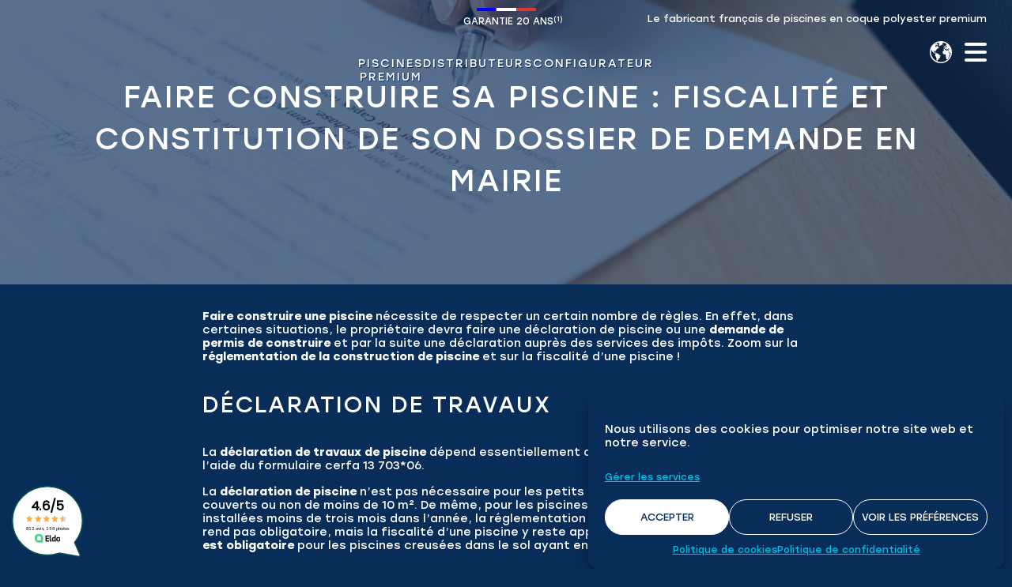

--- FILE ---
content_type: text/html; charset=UTF-8
request_url: https://www.aboral.fr/faire-construire-sa-piscine-fiscalite-et-constitution-de-son-dossier-de-demande-en-mairie/
body_size: 21200
content:
<!doctype html>
<html class="no-js" lang="fr" dir="ltr">
  <head>
    <meta charset="utf-8">
    <meta name="viewport" content="width=device-width, initial-scale=1.0">
    
    <link rel="apple-touch-icon-precomposed" sizes="57x57" href="https://www.aboral.fr/wp-content/themes/aboral_2023/favicon/apple-touch-icon-57x57.png" />
    <link rel="apple-touch-icon-precomposed" sizes="114x114" href="https://www.aboral.fr/wp-content/themes/aboral_2023/favicon/apple-touch-icon-114x114.png" />
    <link rel="apple-touch-icon-precomposed" sizes="72x72" href="https://www.aboral.fr/wp-content/themes/aboral_2023/favicon/apple-touch-icon-72x72.png" />
    <link rel="apple-touch-icon-precomposed" sizes="144x144" href="https://www.aboral.fr/wp-content/themes/aboral_2023/favicon/apple-touch-icon-144x144.png" />
    <link rel="apple-touch-icon-precomposed" sizes="60x60" href="https://www.aboral.fr/wp-content/themes/aboral_2023/favicon/apple-touch-icon-60x60.png" />
    <link rel="apple-touch-icon-precomposed" sizes="120x120" href="https://www.aboral.fr/wp-content/themes/aboral_2023/favicon/apple-touch-icon-120x120.png" />
    <link rel="apple-touch-icon-precomposed" sizes="76x76" href="https://www.aboral.fr/wp-content/themes/aboral_2023/favicon/apple-touch-icon-76x76.png" />
    <link rel="apple-touch-icon-precomposed" sizes="152x152" href="https://www.aboral.fr/wp-content/themes/aboral_2023/favicon/apple-touch-icon-152x152.png" />
    <link rel="icon" type="image/png" href="https://www.aboral.fr/wp-content/themes/aboral_2023/favicon/favicon-196x196.png" sizes="196x196" />
    <link rel="icon" type="image/png" href="https://www.aboral.fr/wp-content/themes/aboral_2023/favicon/favicon-96x96.png" sizes="96x96" />
    <link rel="icon" type="image/png" href="https://www.aboral.fr/wp-content/themes/aboral_2023/favicon/favicon-32x32.png" sizes="32x32" />
    <link rel="icon" type="image/png" href="https://www.aboral.fr/wp-content/themes/aboral_2023/favicon/favicon-16x16.png" sizes="16x16" />
    <link rel="icon" type="image/png" href="https://www.aboral.fr/wp-content/themes/aboral_2023/favicon/favicon-128.png" sizes="128x128" />
    <meta name="application-name" content="Aboral.fr"/>
    <meta name="msapplication-TileColor" content="#092d59" />
    <meta name="theme-color" content="#092d59">
    <meta name="msapplication-TileImage" content="https://www.aboral.fr/wp-content/themes/aboral_2023/favicon/mstile-144x144.png" />
    <meta name="msapplication-square70x70logo" content="https://www.aboral.fr/wp-content/themes/aboral_2023/favicon/mstile-70x70.png" />
    <meta name="msapplication-square150x150logo" content="https://www.aboral.fr/wp-content/themes/aboral_2023/favicon/mstile-150x150.png" />
    <meta name="msapplication-wide310x150logo" content="https://www.aboral.fr/wp-content/themes/aboral_2023/favicon/mstile-310x150.png" />
    <meta name="msapplication-square310x310logo" content="https://www.aboral.fr/wp-content/themes/aboral_2023/favicon/mstile-310x310.png" />
    <meta name='robots' content='index, follow, max-image-preview:large, max-snippet:-1, max-video-preview:-1' />
	<style>img:is([sizes="auto" i], [sizes^="auto," i]) { contain-intrinsic-size: 3000px 1500px }</style>
	
	<!-- This site is optimized with the Yoast SEO plugin v26.7 - https://yoast.com/wordpress/plugins/seo/ -->
	<title>Déclaration de piscine : quelles sont les formalités ?</title>
	<meta name="description" content="Vous souhaitez construire une piscine dans votre jardin ? Voici tout ce que vous devez savoir sur la déclaration de piscine et sur la réglementation." />
	<link rel="canonical" href="https://www.aboral.fr/faire-construire-sa-piscine-fiscalite-et-constitution-de-son-dossier-de-demande-en-mairie/" />
	<meta property="og:locale" content="fr_FR" />
	<meta property="og:type" content="article" />
	<meta property="og:title" content="Déclaration de piscine : quelles sont les formalités ?" />
	<meta property="og:description" content="Vous souhaitez construire une piscine dans votre jardin ? Voici tout ce que vous devez savoir sur la déclaration de piscine et sur la réglementation." />
	<meta property="og:url" content="https://www.aboral.fr/faire-construire-sa-piscine-fiscalite-et-constitution-de-son-dossier-de-demande-en-mairie/" />
	<meta property="og:site_name" content="Aboral Piscines" />
	<meta property="article:published_time" content="2019-12-19T10:00:39+00:00" />
	<meta property="article:modified_time" content="2022-04-29T07:48:17+00:00" />
	<meta property="og:image" content="https://www.aboral.fr/wp-content/uploads/2019/12/cytonn-photography-GJao3ZTX9gU-unsplash.jpg" />
	<meta property="og:image:width" content="1500" />
	<meta property="og:image:height" content="1001" />
	<meta property="og:image:type" content="image/jpeg" />
	<meta name="author" content="Camille" />
	<meta name="twitter:card" content="summary_large_image" />
	<meta name="twitter:label1" content="Écrit par" />
	<meta name="twitter:data1" content="Camille" />
	<meta name="twitter:label2" content="Durée de lecture estimée" />
	<meta name="twitter:data2" content="2 minutes" />
	<script type="application/ld+json" class="yoast-schema-graph">{"@context":"https://schema.org","@graph":[{"@type":"Article","@id":"https://www.aboral.fr/faire-construire-sa-piscine-fiscalite-et-constitution-de-son-dossier-de-demande-en-mairie/#article","isPartOf":{"@id":"https://www.aboral.fr/faire-construire-sa-piscine-fiscalite-et-constitution-de-son-dossier-de-demande-en-mairie/"},"author":{"name":"Camille","@id":"https://www.aboral.fr/#/schema/person/2a54c21df8e9d1923e78343eefb89959"},"headline":"Faire construire sa piscine : Fiscalité et constitution de son dossier de demande en mairie","datePublished":"2019-12-19T10:00:39+00:00","dateModified":"2022-04-29T07:48:17+00:00","mainEntityOfPage":{"@id":"https://www.aboral.fr/faire-construire-sa-piscine-fiscalite-et-constitution-de-son-dossier-de-demande-en-mairie/"},"wordCount":413,"image":{"@id":"https://www.aboral.fr/faire-construire-sa-piscine-fiscalite-et-constitution-de-son-dossier-de-demande-en-mairie/#primaryimage"},"thumbnailUrl":"https://www.aboral.fr/wp-content/uploads/2019/12/cytonn-photography-GJao3ZTX9gU-unsplash.jpg","articleSection":["Non classifié(e)"],"inLanguage":"fr-FR"},{"@type":"WebPage","@id":"https://www.aboral.fr/faire-construire-sa-piscine-fiscalite-et-constitution-de-son-dossier-de-demande-en-mairie/","url":"https://www.aboral.fr/faire-construire-sa-piscine-fiscalite-et-constitution-de-son-dossier-de-demande-en-mairie/","name":"Déclaration de piscine : quelles sont les formalités ?","isPartOf":{"@id":"https://www.aboral.fr/#website"},"primaryImageOfPage":{"@id":"https://www.aboral.fr/faire-construire-sa-piscine-fiscalite-et-constitution-de-son-dossier-de-demande-en-mairie/#primaryimage"},"image":{"@id":"https://www.aboral.fr/faire-construire-sa-piscine-fiscalite-et-constitution-de-son-dossier-de-demande-en-mairie/#primaryimage"},"thumbnailUrl":"https://www.aboral.fr/wp-content/uploads/2019/12/cytonn-photography-GJao3ZTX9gU-unsplash.jpg","datePublished":"2019-12-19T10:00:39+00:00","dateModified":"2022-04-29T07:48:17+00:00","author":{"@id":"https://www.aboral.fr/#/schema/person/2a54c21df8e9d1923e78343eefb89959"},"description":"Vous souhaitez construire une piscine dans votre jardin ? Voici tout ce que vous devez savoir sur la déclaration de piscine et sur la réglementation.","breadcrumb":{"@id":"https://www.aboral.fr/faire-construire-sa-piscine-fiscalite-et-constitution-de-son-dossier-de-demande-en-mairie/#breadcrumb"},"inLanguage":"fr-FR","potentialAction":[{"@type":"ReadAction","target":["https://www.aboral.fr/faire-construire-sa-piscine-fiscalite-et-constitution-de-son-dossier-de-demande-en-mairie/"]}]},{"@type":"ImageObject","inLanguage":"fr-FR","@id":"https://www.aboral.fr/faire-construire-sa-piscine-fiscalite-et-constitution-de-son-dossier-de-demande-en-mairie/#primaryimage","url":"https://www.aboral.fr/wp-content/uploads/2019/12/cytonn-photography-GJao3ZTX9gU-unsplash.jpg","contentUrl":"https://www.aboral.fr/wp-content/uploads/2019/12/cytonn-photography-GJao3ZTX9gU-unsplash.jpg","width":1500,"height":1001,"caption":"Législation piscine"},{"@type":"BreadcrumbList","@id":"https://www.aboral.fr/faire-construire-sa-piscine-fiscalite-et-constitution-de-son-dossier-de-demande-en-mairie/#breadcrumb","itemListElement":[{"@type":"ListItem","position":1,"name":"Accueil","item":"https://www.aboral.fr/"},{"@type":"ListItem","position":2,"name":"Faire construire sa piscine : Fiscalité et constitution de son dossier de demande en mairie"}]},{"@type":"WebSite","@id":"https://www.aboral.fr/#website","url":"https://www.aboral.fr/","name":"Aboral Piscines","description":"Le fabricant français de piscines en coque polyester","potentialAction":[{"@type":"SearchAction","target":{"@type":"EntryPoint","urlTemplate":"https://www.aboral.fr/?s={search_term_string}"},"query-input":{"@type":"PropertyValueSpecification","valueRequired":true,"valueName":"search_term_string"}}],"inLanguage":"fr-FR"},{"@type":"Person","@id":"https://www.aboral.fr/#/schema/person/2a54c21df8e9d1923e78343eefb89959","name":"Camille","image":{"@type":"ImageObject","inLanguage":"fr-FR","@id":"https://www.aboral.fr/#/schema/person/image/","url":"https://secure.gravatar.com/avatar/873ead5b58952c472c202ff495c9ab1ff83f653e766a31c8bd1345b708250b9d?s=96&d=mm&r=g","contentUrl":"https://secure.gravatar.com/avatar/873ead5b58952c472c202ff495c9ab1ff83f653e766a31c8bd1345b708250b9d?s=96&d=mm&r=g","caption":"Camille"}}]}</script>
	<!-- / Yoast SEO plugin. -->


<script type='application/javascript'  id='pys-version-script'>console.log('PixelYourSite Free version 11.1.5.2');</script>
<link rel='dns-prefetch' href='//cdn.jsdelivr.net' />
<link rel='dns-prefetch' href='//cdnjs.cloudflare.com' />
		<script>
            function cmplzCallClarity(method, params) {
                if (typeof window.clarity === 'function') {
                    try {
                        window.clarity(method, params);
                    } catch (e) {
                        console.warn('Clarity API error:', e);
                    }
                }
            }

            cmplzCallClarity('consentv2', {
                ad_Storage: "denied",
                analytics_Storage: "denied"
            });

            function cmplzGetConsentFromEvent(e) {
                var d = e && e.detail && e.detail.categories ? e.detail.categories : {};
                return {
                    analyticsAllowed: !!d.statistics,
                    adsAllowed: !!d.marketing
                };
            }

            function cmplzSendClarityConsent(analyticsAllowed, adsAllowed) {
                var status = function (b) { return b ? "granted" : "denied"; };
                // Consent API v2: pass analytics/ad storage status.
                cmplzCallClarity('consentv2', {
                    analytics_Storage: status(!!analyticsAllowed),
                    ad_Storage: status(!!adsAllowed)
                });
            }

            function cmplzEraseClarityCookies() {
                cmplzCallClarity('consent', false);
            }

            document.addEventListener('cmplz_fire_categories', function (e) {
                var consent = cmplzGetConsentFromEvent(e);
                cmplzSendClarityConsent(consent.analyticsAllowed, consent.adsAllowed);
            });

            document.addEventListener('cmplz_revoke', function (e) {
                var consent = cmplzGetConsentFromEvent(e);
                cmplzSendClarityConsent(consent.analyticsAllowed, consent.adsAllowed);
                if (!consent.analyticsAllowed && !consent.adsAllowed) {
                    cmplzEraseClarityCookies();
                }
            });

		</script>
		<style id='classic-theme-styles-inline-css' type='text/css'>
/*! This file is auto-generated */
.wp-block-button__link{color:#fff;background-color:#32373c;border-radius:9999px;box-shadow:none;text-decoration:none;padding:calc(.667em + 2px) calc(1.333em + 2px);font-size:1.125em}.wp-block-file__button{background:#32373c;color:#fff;text-decoration:none}
</style>
<style id='global-styles-inline-css' type='text/css'>
:root{--wp--preset--aspect-ratio--square: 1;--wp--preset--aspect-ratio--4-3: 4/3;--wp--preset--aspect-ratio--3-4: 3/4;--wp--preset--aspect-ratio--3-2: 3/2;--wp--preset--aspect-ratio--2-3: 2/3;--wp--preset--aspect-ratio--16-9: 16/9;--wp--preset--aspect-ratio--9-16: 9/16;--wp--preset--color--black: #000000;--wp--preset--color--cyan-bluish-gray: #abb8c3;--wp--preset--color--white: #ffffff;--wp--preset--color--pale-pink: #f78da7;--wp--preset--color--vivid-red: #cf2e2e;--wp--preset--color--luminous-vivid-orange: #ff6900;--wp--preset--color--luminous-vivid-amber: #fcb900;--wp--preset--color--light-green-cyan: #7bdcb5;--wp--preset--color--vivid-green-cyan: #00d084;--wp--preset--color--pale-cyan-blue: #8ed1fc;--wp--preset--color--vivid-cyan-blue: #0693e3;--wp--preset--color--vivid-purple: #9b51e0;--wp--preset--gradient--vivid-cyan-blue-to-vivid-purple: linear-gradient(135deg,rgba(6,147,227,1) 0%,rgb(155,81,224) 100%);--wp--preset--gradient--light-green-cyan-to-vivid-green-cyan: linear-gradient(135deg,rgb(122,220,180) 0%,rgb(0,208,130) 100%);--wp--preset--gradient--luminous-vivid-amber-to-luminous-vivid-orange: linear-gradient(135deg,rgba(252,185,0,1) 0%,rgba(255,105,0,1) 100%);--wp--preset--gradient--luminous-vivid-orange-to-vivid-red: linear-gradient(135deg,rgba(255,105,0,1) 0%,rgb(207,46,46) 100%);--wp--preset--gradient--very-light-gray-to-cyan-bluish-gray: linear-gradient(135deg,rgb(238,238,238) 0%,rgb(169,184,195) 100%);--wp--preset--gradient--cool-to-warm-spectrum: linear-gradient(135deg,rgb(74,234,220) 0%,rgb(151,120,209) 20%,rgb(207,42,186) 40%,rgb(238,44,130) 60%,rgb(251,105,98) 80%,rgb(254,248,76) 100%);--wp--preset--gradient--blush-light-purple: linear-gradient(135deg,rgb(255,206,236) 0%,rgb(152,150,240) 100%);--wp--preset--gradient--blush-bordeaux: linear-gradient(135deg,rgb(254,205,165) 0%,rgb(254,45,45) 50%,rgb(107,0,62) 100%);--wp--preset--gradient--luminous-dusk: linear-gradient(135deg,rgb(255,203,112) 0%,rgb(199,81,192) 50%,rgb(65,88,208) 100%);--wp--preset--gradient--pale-ocean: linear-gradient(135deg,rgb(255,245,203) 0%,rgb(182,227,212) 50%,rgb(51,167,181) 100%);--wp--preset--gradient--electric-grass: linear-gradient(135deg,rgb(202,248,128) 0%,rgb(113,206,126) 100%);--wp--preset--gradient--midnight: linear-gradient(135deg,rgb(2,3,129) 0%,rgb(40,116,252) 100%);--wp--preset--font-size--small: 13px;--wp--preset--font-size--medium: 20px;--wp--preset--font-size--large: 36px;--wp--preset--font-size--x-large: 42px;--wp--preset--spacing--20: 0.44rem;--wp--preset--spacing--30: 0.67rem;--wp--preset--spacing--40: 1rem;--wp--preset--spacing--50: 1.5rem;--wp--preset--spacing--60: 2.25rem;--wp--preset--spacing--70: 3.38rem;--wp--preset--spacing--80: 5.06rem;--wp--preset--shadow--natural: 6px 6px 9px rgba(0, 0, 0, 0.2);--wp--preset--shadow--deep: 12px 12px 50px rgba(0, 0, 0, 0.4);--wp--preset--shadow--sharp: 6px 6px 0px rgba(0, 0, 0, 0.2);--wp--preset--shadow--outlined: 6px 6px 0px -3px rgba(255, 255, 255, 1), 6px 6px rgba(0, 0, 0, 1);--wp--preset--shadow--crisp: 6px 6px 0px rgba(0, 0, 0, 1);}:where(.is-layout-flex){gap: 0.5em;}:where(.is-layout-grid){gap: 0.5em;}body .is-layout-flex{display: flex;}.is-layout-flex{flex-wrap: wrap;align-items: center;}.is-layout-flex > :is(*, div){margin: 0;}body .is-layout-grid{display: grid;}.is-layout-grid > :is(*, div){margin: 0;}:where(.wp-block-columns.is-layout-flex){gap: 2em;}:where(.wp-block-columns.is-layout-grid){gap: 2em;}:where(.wp-block-post-template.is-layout-flex){gap: 1.25em;}:where(.wp-block-post-template.is-layout-grid){gap: 1.25em;}.has-black-color{color: var(--wp--preset--color--black) !important;}.has-cyan-bluish-gray-color{color: var(--wp--preset--color--cyan-bluish-gray) !important;}.has-white-color{color: var(--wp--preset--color--white) !important;}.has-pale-pink-color{color: var(--wp--preset--color--pale-pink) !important;}.has-vivid-red-color{color: var(--wp--preset--color--vivid-red) !important;}.has-luminous-vivid-orange-color{color: var(--wp--preset--color--luminous-vivid-orange) !important;}.has-luminous-vivid-amber-color{color: var(--wp--preset--color--luminous-vivid-amber) !important;}.has-light-green-cyan-color{color: var(--wp--preset--color--light-green-cyan) !important;}.has-vivid-green-cyan-color{color: var(--wp--preset--color--vivid-green-cyan) !important;}.has-pale-cyan-blue-color{color: var(--wp--preset--color--pale-cyan-blue) !important;}.has-vivid-cyan-blue-color{color: var(--wp--preset--color--vivid-cyan-blue) !important;}.has-vivid-purple-color{color: var(--wp--preset--color--vivid-purple) !important;}.has-black-background-color{background-color: var(--wp--preset--color--black) !important;}.has-cyan-bluish-gray-background-color{background-color: var(--wp--preset--color--cyan-bluish-gray) !important;}.has-white-background-color{background-color: var(--wp--preset--color--white) !important;}.has-pale-pink-background-color{background-color: var(--wp--preset--color--pale-pink) !important;}.has-vivid-red-background-color{background-color: var(--wp--preset--color--vivid-red) !important;}.has-luminous-vivid-orange-background-color{background-color: var(--wp--preset--color--luminous-vivid-orange) !important;}.has-luminous-vivid-amber-background-color{background-color: var(--wp--preset--color--luminous-vivid-amber) !important;}.has-light-green-cyan-background-color{background-color: var(--wp--preset--color--light-green-cyan) !important;}.has-vivid-green-cyan-background-color{background-color: var(--wp--preset--color--vivid-green-cyan) !important;}.has-pale-cyan-blue-background-color{background-color: var(--wp--preset--color--pale-cyan-blue) !important;}.has-vivid-cyan-blue-background-color{background-color: var(--wp--preset--color--vivid-cyan-blue) !important;}.has-vivid-purple-background-color{background-color: var(--wp--preset--color--vivid-purple) !important;}.has-black-border-color{border-color: var(--wp--preset--color--black) !important;}.has-cyan-bluish-gray-border-color{border-color: var(--wp--preset--color--cyan-bluish-gray) !important;}.has-white-border-color{border-color: var(--wp--preset--color--white) !important;}.has-pale-pink-border-color{border-color: var(--wp--preset--color--pale-pink) !important;}.has-vivid-red-border-color{border-color: var(--wp--preset--color--vivid-red) !important;}.has-luminous-vivid-orange-border-color{border-color: var(--wp--preset--color--luminous-vivid-orange) !important;}.has-luminous-vivid-amber-border-color{border-color: var(--wp--preset--color--luminous-vivid-amber) !important;}.has-light-green-cyan-border-color{border-color: var(--wp--preset--color--light-green-cyan) !important;}.has-vivid-green-cyan-border-color{border-color: var(--wp--preset--color--vivid-green-cyan) !important;}.has-pale-cyan-blue-border-color{border-color: var(--wp--preset--color--pale-cyan-blue) !important;}.has-vivid-cyan-blue-border-color{border-color: var(--wp--preset--color--vivid-cyan-blue) !important;}.has-vivid-purple-border-color{border-color: var(--wp--preset--color--vivid-purple) !important;}.has-vivid-cyan-blue-to-vivid-purple-gradient-background{background: var(--wp--preset--gradient--vivid-cyan-blue-to-vivid-purple) !important;}.has-light-green-cyan-to-vivid-green-cyan-gradient-background{background: var(--wp--preset--gradient--light-green-cyan-to-vivid-green-cyan) !important;}.has-luminous-vivid-amber-to-luminous-vivid-orange-gradient-background{background: var(--wp--preset--gradient--luminous-vivid-amber-to-luminous-vivid-orange) !important;}.has-luminous-vivid-orange-to-vivid-red-gradient-background{background: var(--wp--preset--gradient--luminous-vivid-orange-to-vivid-red) !important;}.has-very-light-gray-to-cyan-bluish-gray-gradient-background{background: var(--wp--preset--gradient--very-light-gray-to-cyan-bluish-gray) !important;}.has-cool-to-warm-spectrum-gradient-background{background: var(--wp--preset--gradient--cool-to-warm-spectrum) !important;}.has-blush-light-purple-gradient-background{background: var(--wp--preset--gradient--blush-light-purple) !important;}.has-blush-bordeaux-gradient-background{background: var(--wp--preset--gradient--blush-bordeaux) !important;}.has-luminous-dusk-gradient-background{background: var(--wp--preset--gradient--luminous-dusk) !important;}.has-pale-ocean-gradient-background{background: var(--wp--preset--gradient--pale-ocean) !important;}.has-electric-grass-gradient-background{background: var(--wp--preset--gradient--electric-grass) !important;}.has-midnight-gradient-background{background: var(--wp--preset--gradient--midnight) !important;}.has-small-font-size{font-size: var(--wp--preset--font-size--small) !important;}.has-medium-font-size{font-size: var(--wp--preset--font-size--medium) !important;}.has-large-font-size{font-size: var(--wp--preset--font-size--large) !important;}.has-x-large-font-size{font-size: var(--wp--preset--font-size--x-large) !important;}
:where(.wp-block-post-template.is-layout-flex){gap: 1.25em;}:where(.wp-block-post-template.is-layout-grid){gap: 1.25em;}
:where(.wp-block-columns.is-layout-flex){gap: 2em;}:where(.wp-block-columns.is-layout-grid){gap: 2em;}
:root :where(.wp-block-pullquote){font-size: 1.5em;line-height: 1.6;}
</style>
<style id='dominant-color-styles-inline-css' type='text/css'>
img[data-dominant-color]:not(.has-transparency) { background-color: var(--dominant-color); }
</style>
<link rel='stylesheet' id='wpo_min-header-0-css' href='https://www.aboral.fr/wp-content/cache/wpo-minify/1768392611/assets/wpo-minify-header-c9a54883.min.css' type='text/css' media='all' />
<link rel='stylesheet' id='fancybox-css' href='https://cdn.jsdelivr.net/npm/@fancyapps/ui@5.0/dist/fancybox/fancybox.css' type='text/css' media='all' />
<link rel='stylesheet' id='wpo_min-header-2-css' href='https://www.aboral.fr/wp-content/cache/wpo-minify/1768392611/assets/wpo-minify-header-41a40d4c.min.css' type='text/css' media='all' />
<link rel='stylesheet' id='swiper-css' href='https://cdn.jsdelivr.net/npm/swiper@9/swiper-bundle.min.css' type='text/css' media='all' />
<link rel='stylesheet' id='wpo_min-header-4-css' href='https://www.aboral.fr/wp-content/cache/wpo-minify/1768392611/assets/wpo-minify-header-e74e0b15.min.css' type='text/css' media='all' />
<script type="text/javascript" src="https://www.aboral.fr/wp-content/plugins/weglot/dist/front-js.js" id="wp-weglot-js-js"></script>
<script data-service="facebook" data-category="marketing" type="text/plain" id="wpo_min-header-1-js-extra">
/* <![CDATA[ */
var pysFacebookRest = {"restApiUrl":"https:\/\/www.aboral.fr\/wp-json\/pys-facebook\/v1\/event","debug":""};
var pysOptions = {"staticEvents":{"facebook":{"init_event":[{"delay":0,"type":"static","ajaxFire":false,"name":"PageView","pixelIds":["455932281425410"],"eventID":"f81bb212-359c-498a-a814-f455cbcabe77","params":{"post_category":"Non classifi\u00e9(e)","page_title":"Faire construire sa piscine : Fiscalit\u00e9 et constitution de son dossier de demande en mairie","post_type":"post","post_id":1619,"plugin":"PixelYourSite","user_role":"guest","event_url":"www.aboral.fr\/faire-construire-sa-piscine-fiscalite-et-constitution-de-son-dossier-de-demande-en-mairie\/"},"e_id":"init_event","ids":[],"hasTimeWindow":false,"timeWindow":0,"woo_order":"","edd_order":""}]}},"dynamicEvents":{"automatic_event_form":{"facebook":{"delay":0,"type":"dyn","name":"Form","pixelIds":["455932281425410"],"eventID":"b45c3323-b3ff-4e0a-b894-e279e9e506d1","params":{"page_title":"Faire construire sa piscine : Fiscalit\u00e9 et constitution de son dossier de demande en mairie","post_type":"post","post_id":1619,"plugin":"PixelYourSite","user_role":"guest","event_url":"www.aboral.fr\/faire-construire-sa-piscine-fiscalite-et-constitution-de-son-dossier-de-demande-en-mairie\/"},"e_id":"automatic_event_form","ids":[],"hasTimeWindow":false,"timeWindow":0,"woo_order":"","edd_order":""}},"automatic_event_download":{"facebook":{"delay":0,"type":"dyn","name":"Download","extensions":["","doc","exe","js","pdf","ppt","tgz","zip","xls"],"pixelIds":["455932281425410"],"eventID":"1143bb84-43bf-4413-a452-5deceb83fd16","params":{"page_title":"Faire construire sa piscine : Fiscalit\u00e9 et constitution de son dossier de demande en mairie","post_type":"post","post_id":1619,"plugin":"PixelYourSite","user_role":"guest","event_url":"www.aboral.fr\/faire-construire-sa-piscine-fiscalite-et-constitution-de-son-dossier-de-demande-en-mairie\/"},"e_id":"automatic_event_download","ids":[],"hasTimeWindow":false,"timeWindow":0,"woo_order":"","edd_order":""}},"automatic_event_comment":{"facebook":{"delay":0,"type":"dyn","name":"Comment","pixelIds":["455932281425410"],"eventID":"a89f60d3-cabe-4fc9-992c-b8391be775fa","params":{"page_title":"Faire construire sa piscine : Fiscalit\u00e9 et constitution de son dossier de demande en mairie","post_type":"post","post_id":1619,"plugin":"PixelYourSite","user_role":"guest","event_url":"www.aboral.fr\/faire-construire-sa-piscine-fiscalite-et-constitution-de-son-dossier-de-demande-en-mairie\/"},"e_id":"automatic_event_comment","ids":[],"hasTimeWindow":false,"timeWindow":0,"woo_order":"","edd_order":""}},"automatic_event_scroll":{"facebook":{"delay":0,"type":"dyn","name":"PageScroll","scroll_percent":30,"pixelIds":["455932281425410"],"eventID":"b5798f80-2cbe-455e-993f-1fc23a8cc945","params":{"page_title":"Faire construire sa piscine : Fiscalit\u00e9 et constitution de son dossier de demande en mairie","post_type":"post","post_id":1619,"plugin":"PixelYourSite","user_role":"guest","event_url":"www.aboral.fr\/faire-construire-sa-piscine-fiscalite-et-constitution-de-son-dossier-de-demande-en-mairie\/"},"e_id":"automatic_event_scroll","ids":[],"hasTimeWindow":false,"timeWindow":0,"woo_order":"","edd_order":""}},"automatic_event_time_on_page":{"facebook":{"delay":0,"type":"dyn","name":"TimeOnPage","time_on_page":30,"pixelIds":["455932281425410"],"eventID":"920abce9-34a3-4065-9318-75d38f3fd3f6","params":{"page_title":"Faire construire sa piscine : Fiscalit\u00e9 et constitution de son dossier de demande en mairie","post_type":"post","post_id":1619,"plugin":"PixelYourSite","user_role":"guest","event_url":"www.aboral.fr\/faire-construire-sa-piscine-fiscalite-et-constitution-de-son-dossier-de-demande-en-mairie\/"},"e_id":"automatic_event_time_on_page","ids":[],"hasTimeWindow":false,"timeWindow":0,"woo_order":"","edd_order":""}}},"triggerEvents":[],"triggerEventTypes":[],"facebook":{"pixelIds":["455932281425410"],"advancedMatching":{"external_id":"bcbeaabedecadfccefdbabecd"},"advancedMatchingEnabled":true,"removeMetadata":false,"wooVariableAsSimple":false,"serverApiEnabled":true,"wooCRSendFromServer":false,"send_external_id":null,"enabled_medical":false,"do_not_track_medical_param":["event_url","post_title","page_title","landing_page","content_name","categories","category_name","tags"],"meta_ldu":false},"debug":"","siteUrl":"https:\/\/www.aboral.fr","ajaxUrl":"https:\/\/www.aboral.fr\/wp-admin\/admin-ajax.php","ajax_event":"3cd723e288","enable_remove_download_url_param":"1","cookie_duration":"7","last_visit_duration":"60","enable_success_send_form":"","ajaxForServerEvent":"1","ajaxForServerStaticEvent":"1","useSendBeacon":"1","send_external_id":"1","external_id_expire":"180","track_cookie_for_subdomains":"1","google_consent_mode":"1","gdpr":{"ajax_enabled":false,"all_disabled_by_api":false,"facebook_disabled_by_api":false,"analytics_disabled_by_api":false,"google_ads_disabled_by_api":false,"pinterest_disabled_by_api":false,"bing_disabled_by_api":false,"reddit_disabled_by_api":false,"externalID_disabled_by_api":false,"facebook_prior_consent_enabled":true,"analytics_prior_consent_enabled":true,"google_ads_prior_consent_enabled":null,"pinterest_prior_consent_enabled":true,"bing_prior_consent_enabled":true,"cookiebot_integration_enabled":false,"cookiebot_facebook_consent_category":"marketing","cookiebot_analytics_consent_category":"statistics","cookiebot_tiktok_consent_category":"marketing","cookiebot_google_ads_consent_category":"marketing","cookiebot_pinterest_consent_category":"marketing","cookiebot_bing_consent_category":"marketing","consent_magic_integration_enabled":false,"real_cookie_banner_integration_enabled":false,"cookie_notice_integration_enabled":false,"cookie_law_info_integration_enabled":false,"analytics_storage":{"enabled":true,"value":"granted","filter":false},"ad_storage":{"enabled":true,"value":"granted","filter":false},"ad_user_data":{"enabled":true,"value":"granted","filter":false},"ad_personalization":{"enabled":true,"value":"granted","filter":false}},"cookie":{"disabled_all_cookie":false,"disabled_start_session_cookie":false,"disabled_advanced_form_data_cookie":false,"disabled_landing_page_cookie":false,"disabled_first_visit_cookie":false,"disabled_trafficsource_cookie":false,"disabled_utmTerms_cookie":false,"disabled_utmId_cookie":false},"tracking_analytics":{"TrafficSource":"direct","TrafficLanding":"undefined","TrafficUtms":[],"TrafficUtmsId":[]},"GATags":{"ga_datalayer_type":"default","ga_datalayer_name":"dataLayerPYS"},"woo":{"enabled":false},"edd":{"enabled":false},"cache_bypass":"1768408395"};
/* ]]> */
</script>
<script type="text/javascript" src="https://www.aboral.fr/wp-content/cache/wpo-minify/1768392611/assets/wpo-minify-header-c5403c34.min.js" id="wpo_min-header-1-js"></script>
<link rel="https://api.w.org/" href="https://www.aboral.fr/wp-json/" /><link rel="alternate" title="JSON" type="application/json" href="https://www.aboral.fr/wp-json/wp/v2/posts/1619" /><link rel="EditURI" type="application/rsd+xml" title="RSD" href="https://www.aboral.fr/xmlrpc.php?rsd" />
<meta name="generator" content="WordPress 6.8.3" />
<link rel='shortlink' href='https://www.aboral.fr/?p=1619' />
<link rel="alternate" title="oEmbed (JSON)" type="application/json+oembed" href="https://www.aboral.fr/wp-json/oembed/1.0/embed?url=https%3A%2F%2Fwww.aboral.fr%2Ffaire-construire-sa-piscine-fiscalite-et-constitution-de-son-dossier-de-demande-en-mairie%2F" />
<link rel="alternate" title="oEmbed (XML)" type="text/xml+oembed" href="https://www.aboral.fr/wp-json/oembed/1.0/embed?url=https%3A%2F%2Fwww.aboral.fr%2Ffaire-construire-sa-piscine-fiscalite-et-constitution-de-son-dossier-de-demande-en-mairie%2F&#038;format=xml" />
<meta name="generator" content="dominant-color-images 1.2.0">
		<script type="text/javascript">
				(function(c,l,a,r,i,t,y){
					c[a]=c[a]||function(){(c[a].q=c[a].q||[]).push(arguments)};t=l.createElement(r);t.async=1;
					t.src="https://www.clarity.ms/tag/"+i+"?ref=wordpress";y=l.getElementsByTagName(r)[0];y.parentNode.insertBefore(t,y);
				})(window, document, "clarity", "script", "qbbijft46l");
		</script>
		<meta name="generator" content="performance-lab 4.0.1; plugins: dominant-color-images, webp-uploads">
<meta name="generator" content="webp-uploads 2.6.1">
			<style>.cmplz-hidden {
					display: none !important;
				}</style>
<link rel="alternate" href="https://www.aboral.fr/faire-construire-sa-piscine-fiscalite-et-constitution-de-son-dossier-de-demande-en-mairie/" hreflang="fr"/>
<link rel="alternate" href="https://www.aboral.fr/en/building-a-swimming-pool-taxation-and-how-to-apply-at-the-town-hall/" hreflang="en"/>
<link rel="alternate" href="https://www.aboral.fr/de/faire-construire-sa-piscine-fiscalite-et-constitution-de-son-dossier-de-demande-en-mairie/" hreflang="de"/>
<link rel="alternate" href="https://www.aboral.fr/nl/je-eigen-zwembad-bouwen-belasting-en-het-samenstellen-van-een-aanvraag-op-het-gemeentehuis/" hreflang="nl"/>
<script type="application/json" id="weglot-data">{"website":"https:\/\/www.aboral.fr\/","uid":"c2b39b5ab2","project_slug":"aboral-piscines","language_from":"fr","language_from_custom_flag":null,"language_from_custom_name":null,"excluded_paths":[],"excluded_blocks":[{"value":".colorName","description":"ColorName"},{"value":".weglotIgnore","description":"Ignore"}],"custom_settings":{"button_style":{"is_dropdown":true,"with_flags":true,"flag_type":"rectangle_mat","with_name":true,"full_name":true,"custom_css":""},"wp_user_version":"4.3.0","translate_email":false,"translate_search":false,"translate_amp":false,"switchers":[{"templates":{"name":"default","hash":"095ffb8d22f66be52959023fa4eeb71a05f20f73"},"location":[],"style":{"with_flags":true,"flag_type":"rectangle_mat","with_name":true,"full_name":true,"is_dropdown":true}}]},"pending_translation_enabled":false,"curl_ssl_check_enabled":true,"custom_css":null,"languages":[{"language_to":"en","custom_code":null,"custom_name":null,"custom_local_name":null,"provider":null,"enabled":true,"automatic_translation_enabled":true,"deleted_at":null,"connect_host_destination":null,"custom_flag":null},{"language_to":"de","custom_code":null,"custom_name":null,"custom_local_name":null,"provider":null,"enabled":true,"automatic_translation_enabled":true,"deleted_at":null,"connect_host_destination":null,"custom_flag":null},{"language_to":"nl","custom_code":null,"custom_name":null,"custom_local_name":null,"provider":null,"enabled":true,"automatic_translation_enabled":true,"deleted_at":null,"connect_host_destination":null,"custom_flag":null}],"organization_slug":"w-6c0ef985a9","api_domain":"cdn-api-weglot.com","current_language":"fr","switcher_links":{"fr":"https:\/\/www.aboral.fr\/faire-construire-sa-piscine-fiscalite-et-constitution-de-son-dossier-de-demande-en-mairie\/","en":"https:\/\/www.aboral.fr\/en\/building-a-swimming-pool-taxation-and-how-to-apply-at-the-town-hall\/","de":"https:\/\/www.aboral.fr\/de\/faire-construire-sa-piscine-fiscalite-et-constitution-de-son-dossier-de-demande-en-mairie\/","nl":"https:\/\/www.aboral.fr\/nl\/je-eigen-zwembad-bouwen-belasting-en-het-samenstellen-van-een-aanvraag-op-het-gemeentehuis\/"},"original_path":"\/faire-construire-sa-piscine-fiscalite-et-constitution-de-son-dossier-de-demande-en-mairie\/"}</script><link rel="icon" href="https://www.aboral.fr/wp-content/uploads/2018/11/cropped-favicon-36x36.png" sizes="32x32" />
<link rel="icon" href="https://www.aboral.fr/wp-content/uploads/2018/11/cropped-favicon-300x300.png" sizes="192x192" />
<link rel="apple-touch-icon" href="https://www.aboral.fr/wp-content/uploads/2018/11/cropped-favicon-300x300.png" />
<meta name="msapplication-TileImage" content="https://www.aboral.fr/wp-content/uploads/2018/11/cropped-favicon-300x300.png" />
    <script type="application/ld+json">
      {
        "@context": "http://schema.org",
        "@type": "LocalBusiness",
        "name": "Aboral Piscines",
        "description": "Le fabricant français de piscines en coque polyester",
        "url": "https://www.aboral.fr",
        "image": "https://www.aboral.fr/wp-content/themes/aboral_2023/img/logo.png",
                                  "telephone": "05 56 68 87 70",
              "email": "contact@aboral.fr",
                          "telephone": "03 73 55 02 40",
              "email": "contact@aboral.fr",
                            "address": [
                                  {
              "@type": "PostalAddress",
              "addressLocality": "Saint-Jean-d'Illac",
              "postalCode": "33127",
              "streetAddress": "726, allée des Cantines"
            },
                        {
              "@type": "PostalAddress",
              "addressLocality": "Simandre",
              "postalCode": "71290",
              "streetAddress": "534 route des Fontaines"
            },
                                ],
        "geo": {
          "@type": "GeoCoordinates",
          "latitude": "44.78781658185179",
          "longitude": "-0.7765259168660339"
        },
        "openingHours": "Mo,Tu,We,Th,Fr,Sa, 09:30-12:30, 14:00-18:30",
      }
    </script>
          <script> window.gt=window.gt||function(){(gt.q=gt.q||[]).push(arguments)}; gt('init', 'GT-0614-1', 'siege'); gt('trackPageView'); </script> <script async src="https://static.geodata.media/gt-v1.js"></script>
      </head>
  <body
    data-navigateur="chrome"
    class="wp-singular post-template-default single single-post postid-1619 single-format-standard wp-theme-aboral_2023"            data-animation="confetti"
            data-slug="faire-construire-sa-piscine-fiscalite-et-constitution-de-son-dossier-de-demande-en-mairie"
  >
  <header>
    <nav class="grid-container">
              <a href="https://www.aboral.fr/qualite-et-garantie/" class="france">
          Garantie 20 ans<sup>(1)</sup>
        </a>
            <div class="grid-x grid-padding-x">
        <div class="large-6 medium-6 small-12 cell">
                    <a href="https://www.aboral.fr" title="Aboral piscines" class="logo">Aboral</a>
                  </div>
        <div class="large-6 medium-6 small-12 cell">
                    <p class="top-buttons"><span class="accroche">Le fabricant français de piscines en coque polyester premium</span><a data-picto="simulateur">configurateur</a><span class="separateur"></span><a href="https://www.aboral.fr/nos-distributeurs/" data-picto="distributeur">distributeurs</a><a data-picto="simulateur" class="button">configurateur</a></p>
          
          <label for="languages"><i></i></label>
          <input type="checkbox" name="languages" id="languages">
          <ul>
            <li>
                            <!--Weglot 5.2--><aside data-wg-notranslate="" class="country-selector weglot-dropdown close_outside_click closed weglot-shortcode wg-" tabindex="0" aria-expanded="false" aria-label="Language selected: French"><input id="wg6967c54bc92654.782806211768408395591" class="weglot_choice" type="checkbox" name="menu"/><label data-l="fr" tabindex="-1" for="wg6967c54bc92654.782806211768408395591" class="wgcurrent wg-li weglot-lang weglot-language weglot-flags flag-0 wg-fr" data-code-language="wg-fr" data-name-language="Français"><span class="wglanguage-name">Français</span></label><ul role="none"><li data-l="en" class="wg-li weglot-lang weglot-language weglot-flags flag-0 wg-en" data-code-language="en" role="option"><a title="Language switcher : English" class="weglot-language-en" role="option" data-wg-notranslate="" href="https://www.aboral.fr/en/building-a-swimming-pool-taxation-and-how-to-apply-at-the-town-hall/">English</a></li><li data-l="de" class="wg-li weglot-lang weglot-language weglot-flags flag-0 wg-de" data-code-language="de" role="option"><a title="Language switcher : German" class="weglot-language-de" role="option" data-wg-notranslate="" href="https://www.aboral.fr/de/faire-construire-sa-piscine-fiscalite-et-constitution-de-son-dossier-de-demande-en-mairie/">Deutsch</a></li><li data-l="nl" class="wg-li weglot-lang weglot-language weglot-flags flag-0 wg-nl" data-code-language="nl" role="option"><a title="Language switcher : Dutch" class="weglot-language-nl" role="option" data-wg-notranslate="" href="https://www.aboral.fr/nl/je-eigen-zwembad-bouwen-belasting-en-het-samenstellen-van-een-aanvraag-op-het-gemeentehuis/">Nederlands</a></li></ul></aside>
            </li>
          </ul>

          <label for="menu"><i></i></label>
          <input type="checkbox" name="menu" id="menu">
          <ul>
            <li>
              <input type="checkbox" name="menu-piscines" id="menu-piscines">
                            <label class="button" for="menu-piscines">Piscines Premium<span></span></label>
                            <div class="submenu">
                              <a href="https://www.aboral.fr/nos-piscines/piscine-fond-plat/" class="button">
                  <img src="https://www.aboral.fr/wp-content/themes/aboral_2023/img/ABORAL_YELO.jpg" alt="" />
                  Piscines fond plat
                </a>
                <a href="https://www.aboral.fr/nos-piscines/piscine-coffre-volet-immerge/" class="button">
                                                        <img src="https://www.aboral.fr/wp-content/uploads/2025/07/gamme-eclyps-1-300x200.jpg" alt="" />
                                    Piscines Coffre volet immergé
                </a>
                <a href="https://www.aboral.fr/nos-piscines/piscine-coffre-volet-immerge-sous-plage/" class="button">
                                  <img src="https://www.aboral.fr/wp-content/uploads/2025/07/akoya-300x200.jpg" alt="" />
                                  Piscines Coffre volet immergé<span>sous plage</span>
                </a>
                <a href="https://www.aboral.fr/nos-piscines/mini-piscines/" class="button">
                                  <img src="https://www.aboral.fr/wp-content/uploads/2025/07/gamme-mini-piscines-300x200.jpg" alt="" />
                                    MINI PISCINES
                </a>
                <a href="https://www.aboral.fr/nos-piscines/tailor-made/" class="button">
                  <img src="https://www.aboral.fr/wp-content/themes/aboral_2023/img/TAILOR-MADE.jpg" alt="" />
                  PISCINE SUR-MESURE
                  <span>TAILOR MADE</span>
                </a>
                <a href="https://www.aboral.fr/nos-piscines/piscine-fond-incline/" class="button">
                                      <img src="https://www.aboral.fr/wp-content/uploads/2023/11/gamme-fond-icline-300x200.jpg" alt="" />
                                    PISCINE FOND INCLINÉ
                </a>
                            </div>
              <i class="fa-solid fa-chevron-down"></i>
            </li>
            <li>
                            <a data-picto="simulateur" class="button">Configurez votre piscine</a>
                            <i class="fa-solid fa-chevron-down"></i>
            </li>
            <li>
                            <a href="https://www.aboral.fr/nos-distributeurs/" class="button">Trouvez un distributeur</a>
                            <i class="fa-solid fa-chevron-down"></i>
            </li>
            <li>
              <input type="checkbox" name="menu-aboral" id="menu-aboral">
              <label class="button" for="menu-aboral">Aboral<span></span></label>
                            <div class="submenu">
                <a href="https://www.aboral.fr/fabrication-et-savoir-faire/" class="button">Fabrication &amp; Savoir-faire</a>
                <a href="https://www.aboral.fr/qualite-et-garantie/" class="button">Qualité &amp; Garantie</a>
                <a href="https://www.aboral.fr/piscines-durables-et-economiques/" class="button">Piscines durables &amp; économiques</a>
                <a href="https://www.aboral.fr/piscine-en-4-jours/" class="button">Piscine en 4 jours</a>
                <a href="https://www.aboral.fr/entretien/" class="button">Entretien et hivernage</a>
                <a href="https://www.aboral.fr/securite-et-innovation/" class="button">Sécurité et innovation</a>
                <a href="https://www.aboral.fr/fiscalite/" class="button">Fiscalité Piscine</a>
                <a href="https://www.aboral.fr/blog/" class="button">Le Blog</a>
              </div>
                            <i class="fa-solid fa-chevron-down"></i>
            </li>
            <li>
                            <a href="https://www.aboralshop.fr" target="_blank" class="button">Boutique en ligne</a>
                            <i class="fa-solid fa-chevron-down"></i>
            </li>
            <li>
                            <a href="https://www.aboral.fr/contact/" class="button">Contact &amp; demande</a>
                            <i class="fa-solid fa-chevron-down"></i>
            </li>
            <li>
                            <a href="https://www.aboral.fr/recrutement/" class="button">Offres d'emploi</a>
                            <i class="fa-solid fa-chevron-down"></i>
            </li>
            <li>
                            <a href="https://www.aboral.fr/garantie/" data-fancybox data-type="iframe" class="button">Enregistrez votre piscine</a>
                            <i class="fa-solid fa-chevron-down"></i>
            </li>
                      </ul>
        </div>
      </div>
    </nav>
    
          
    <nav class="large-screen-only">
      <ul>
        <li>
          <input type="checkbox" name="menu-piscines-large" id="menu-piscines-large">
          <label for="menu-piscines-large">Piscines Premium<span></span></label>
          <div class="submenu">
            <a href="https://www.aboral.fr/nos-piscines/piscine-fond-plat/" class="button">
              <img src="https://www.aboral.fr/wp-content/themes/aboral_2023/img/ABORAL_YELO.jpg" alt="" />
              Fond plat
            </a>
            <a href="https://www.aboral.fr/nos-piscines/piscine-coffre-volet-immerge/" class="button">
                              <img src="https://www.aboral.fr/wp-content/uploads/2025/07/gamme-eclyps-1-300x200.jpg" alt="" />
                            Coffre volet immergé
            </a>
            <a href="https://www.aboral.fr/nos-piscines/piscine-coffre-volet-immerge-sous-plage/" class="button">
                              <img src="https://www.aboral.fr/wp-content/uploads/2025/07/akoya-300x200.jpg" alt="" />
                            Coffre volet immergé
              <span>sous plage</span>
            </a>
            <a href="https://www.aboral.fr/nos-piscines/mini-piscines/" class="button">
                              <img src="https://www.aboral.fr/wp-content/uploads/2025/07/gamme-mini-piscines-300x200.jpg" alt="" />
                            MINI PISCINES
            </a>
            <a href="https://www.aboral.fr/nos-piscines/tailor-made/" class="button">
              <img src="https://www.aboral.fr/wp-content/themes/aboral_2023/img/TAILOR-MADE.jpg" alt="" />
              PISCINE SUR-MESURE
              <span>TAILOR MADE</span>
            </a>
          </div>
        </li>
        <li>
          <a href="https://www.aboral.fr/nos-distributeurs/">Distributeurs</a>
        </li>
        <li>
          <a data-picto="simulateur">Configurateur</a>
        </li>
      </ul>
    </nav>
        <div id="simulateur">
      <a class="close"><i class="fa-solid fa-xmark"></i></a>
      <iframe></iframe>
    </div>
  </header>

  <main>
  <section class="grid-container" id="header">
    <div class="opacityImg"></div>
        <img src="https://www.aboral.fr/wp-content/uploads/2019/12/cytonn-photography-GJao3ZTX9gU-unsplash.jpg" alt="Faire construire sa piscine : Fiscalité et constitution de son dossier de demande en mairie" class="bg-header" />
        <div class="grid-x grid-padding-x">
        <div class="large-12 medium-12 small-12 cell">
        <p class="txt-left"></p>
        <h1>
          Faire construire sa piscine : Fiscalité et constitution de son dossier de demande en mairie        </h1>
        </div>
    </div>
  </section>

  <section>
    <div class="grid-x grid-padding-x">
              <article class="large-12 medium-12 small-12 cell">
          <p><span style="font-weight: 400;"><strong>Faire construire une piscine</strong> nécessite de respecter un certain nombre de règles. En effet, dans certaines situations, le propriétaire devra faire une déclaration de piscine ou une <strong>demande de permis de construire</strong> et par la suite une déclaration auprès des services des impôts. Zoom sur la <strong>réglementation de la construction de piscine</strong> et sur la fiscalité d’une piscine ! </span></p>
<h2><span style="font-weight: 400;">Déclaration de travaux </span></h2>
<p><span style="font-weight: 400;">La <strong>déclaration de travaux de piscine</strong> dépend essentiellement de la taille de celle-ci. Elle se fait à l’aide du formulaire cerfa 13 703*06.</span></p>
<p><span style="font-weight: 400;">La <strong>déclaration de piscine</strong> n’est pas nécessaire pour les petits bassins, creusés ou hors-sol, couverts ou non de moins de 10 m². De même, pour les piscines hors-sols entre 10 et 100 m², installées moins de trois mois dans l’année, la réglementation de la construction de piscine ne la rend pas obligatoire, mais la fiscalité d’une piscine y reste applicable. La <strong>déclaration de piscine est obligatoire</strong> pour les piscines creusées dans le sol ayant entre 10 et 100 m². </span></p>
<h2><span style="font-weight: 400;">Permis de construire </span></h2>
<p><span style="font-weight: 400;">Au lieu d’une déclaration de travaux de piscine, un<strong> permis de construire</strong> peut être nécessaire. La demande s’effectue à l’aide du document cerfa n°13 406*06. </span></p>
<p><span style="font-weight: 400;">Le permis de construire est obligatoire pour toutes piscines extérieures de plus de 100 m². En revanche, il n’est pas nécessaire (plutôt une déclaration de piscine), si la piscine est construite à l’intérieur d’un bâtiment et ne modifie pas son aspect extérieur. </span></p>
<h2><span style="font-weight: 400;">Déclaration auprès des impôts </span></h2>
<p><span style="font-weight: 400;">La <strong>réglementation de la construction de piscine</strong> n’est pas le seul aspect important, la <strong>fiscalité d’une piscine</strong> l’est aussi. En effet, la construction d’une piscine peut impacter aussi bien la taxe d’habitation que la taxe foncière. Ainsi, outre la <strong>déclaration de travaux de piscine</strong>, il est nécessaire de faire une déclaration de piscine auprès des services des impôts.</span></p>
<p><span style="font-weight: 400;">La déclaration doit s’effectuer via un formulaire portant la référence 6 704 modèle IL, dans les 90 jours suivant l’achèvement des travaux. Une exonération de deux ans de la taxe foncière peut, cependant, être accordée au propriétaire.</span></p>
<p><a href="https://www.aboral.fr/quelle-bache-choisir-pour-proteger-votre-piscine-cet-hiver/"><img fetchpriority="high" decoding="async" class="alignnone size-medium wp-image-1617" src="https://www.aboral.fr/wp-content/uploads/2019/12/kid-1401157_1280-300x225.jpg" alt="fiscalité piscine" width="300" height="225" srcset="https://www.aboral.fr/wp-content/uploads/2019/12/kid-1401157_1280-300x225.jpg 300w, https://www.aboral.fr/wp-content/uploads/2019/12/kid-1401157_1280-1024x768.jpg 1024w, https://www.aboral.fr/wp-content/uploads/2019/12/kid-1401157_1280-768x576.jpg 768w, https://www.aboral.fr/wp-content/uploads/2019/12/kid-1401157_1280-24x18.jpg 24w, https://www.aboral.fr/wp-content/uploads/2019/12/kid-1401157_1280-36x27.jpg 36w, https://www.aboral.fr/wp-content/uploads/2019/12/kid-1401157_1280-48x36.jpg 48w, https://www.aboral.fr/wp-content/uploads/2019/12/kid-1401157_1280.jpg 1280w" sizes="(max-width: 300px) 100vw, 300px" /></a></p>
<p>Découvrez notre dernier article sur : <a href="https://www.aboral.fr/quelle-bache-choisir-pour-proteger-votre-piscine-cet-hiver/"><em><strong>Quel bâche de piscine choisir pour la saison hivernale </strong></em></a></p>
                    <a data-picto="simulateur" class="button">Configurez votre piscine en ligne</a>
          <a href="javascript:history.back()" class="button">Revenir à toute l'actualité</a>
                    <div class="swiper swiper-photos-gamme">
            <div class="swiper-wrapper">
                                                      <div data-src="https://www.aboral.fr/wp-content/uploads/2023/11/MCRR-6.jpg" class="swiper-slide" data-fancybox="gallery">
                  <img src="https://www.aboral.fr/wp-content/uploads/2023/11/MCRR-6-1024x767.jpg" alt="" />
              </div>
                              <div data-src="https://www.aboral.fr/wp-content/uploads/2023/11/PG_8117.jpg" class="swiper-slide" data-fancybox="gallery">
                  <img src="https://www.aboral.fr/wp-content/uploads/2023/11/PG_8117-1024x688.jpg" alt="" />
              </div>
                              <div data-src="https://www.aboral.fr/wp-content/uploads/2023/11/ABORAL_P1-003.jpg" class="swiper-slide" data-fancybox="gallery">
                  <img src="https://www.aboral.fr/wp-content/uploads/2023/11/ABORAL_P1-003-1024x682.jpg" alt="" />
              </div>
                              <div data-src="https://www.aboral.fr/wp-content/uploads/2023/11/ABORAL_P2-001.jpg" class="swiper-slide" data-fancybox="gallery">
                  <img src="https://www.aboral.fr/wp-content/uploads/2023/11/ABORAL_P2-001-1024x682.jpg" alt="" />
              </div>
                              <div data-src="https://www.aboral.fr/wp-content/uploads/2023/11/ABORAL_P4-10.jpg" class="swiper-slide" data-fancybox="gallery">
                  <img src="https://www.aboral.fr/wp-content/uploads/2023/11/ABORAL_P4-10-1024x575.jpg" alt="" />
              </div>
                              <div data-src="https://www.aboral.fr/wp-content/uploads/2023/11/ABORAL_P5-10.jpg" class="swiper-slide" data-fancybox="gallery">
                  <img src="https://www.aboral.fr/wp-content/uploads/2023/11/ABORAL_P5-10-1024x575.jpg" alt="" />
              </div>
                              <div data-src="https://www.aboral.fr/wp-content/uploads/2023/11/eclyps-01.jpg" class="swiper-slide" data-fancybox="gallery">
                  <img src="https://www.aboral.fr/wp-content/uploads/2023/11/eclyps-01-1024x682.jpg" alt="" />
              </div>
                              <div data-src="https://www.aboral.fr/wp-content/uploads/2023/11/eclyps-02.jpg" class="swiper-slide" data-fancybox="gallery">
                  <img src="https://www.aboral.fr/wp-content/uploads/2023/11/eclyps-02-1024x682.jpg" alt="" />
              </div>
                              <div data-src="https://www.aboral.fr/wp-content/uploads/2023/11/eclyps-03.jpg" class="swiper-slide" data-fancybox="gallery">
                  <img src="https://www.aboral.fr/wp-content/uploads/2023/11/eclyps-03-1024x682.jpg" alt="" />
              </div>
                              <div data-src="https://www.aboral.fr/wp-content/uploads/2023/11/eclyps-04.jpg" class="swiper-slide" data-fancybox="gallery">
                  <img src="https://www.aboral.fr/wp-content/uploads/2023/11/eclyps-04-1024x768.jpg" alt="" />
              </div>
                              <div data-src="https://www.aboral.fr/wp-content/uploads/2023/11/eclyps-05.jpg" class="swiper-slide" data-fancybox="gallery">
                  <img src="https://www.aboral.fr/wp-content/uploads/2023/11/eclyps-05-1024x682.jpg" alt="" />
              </div>
                              <div data-src="https://www.aboral.fr/wp-content/uploads/2023/11/eclyps-06.jpg" class="swiper-slide" data-fancybox="gallery">
                  <img src="https://www.aboral.fr/wp-content/uploads/2023/11/eclyps-06-1024x768.jpg" alt="" />
              </div>
                              <div data-src="https://www.aboral.fr/wp-content/uploads/2023/11/pearl-01.jpg" class="swiper-slide" data-fancybox="gallery">
                  <img src="https://www.aboral.fr/wp-content/uploads/2023/11/pearl-01-1024x512.jpg" alt="" />
              </div>
                              <div data-src="https://www.aboral.fr/wp-content/uploads/2023/11/pearl-02.jpg" class="swiper-slide" data-fancybox="gallery">
                  <img src="https://www.aboral.fr/wp-content/uploads/2023/11/pearl-02-1024x512.jpg" alt="" />
              </div>
                              <div data-src="https://www.aboral.fr/wp-content/uploads/2023/11/pearl-03.jpg" class="swiper-slide" data-fancybox="gallery">
                  <img src="https://www.aboral.fr/wp-content/uploads/2023/11/pearl-03-1024x717.jpg" alt="" />
              </div>
                              <div data-src="https://www.aboral.fr/wp-content/uploads/2023/11/pearl-04.jpg" class="swiper-slide" data-fancybox="gallery">
                  <img src="https://www.aboral.fr/wp-content/uploads/2023/11/pearl-04-1024x1024.jpg" alt="" />
              </div>
                                      </div>
          </div>
        </article>
          </div>
  </section>

  </main>

     <footer data-slug="faire-construire-sa-piscine-fiscalite-et-constitution-de-son-dossier-de-demande-en-mairie">
      <div class="grid-container">
        <div class="grid-x grid-padding-x">
                    <div class="large-12 medium-12 small-12 cell">
                                <ul class="liens-rapides">
              <li>
                <a href="https://www.aboral.fr/parrainage/">
                  <div>
                    <i class="fa-sharp fa-solid fa-play"></i> LE PARRAINAGE
                    <span>Parrainez des ami(e)s et recevez des cadeaux</span>
                  </div>
                </a>
              </li>
              <li>
                <a href="https://www.aboral.fr/recevoir-catalogue/">
                  <div>
                    <i class="fa-sharp fa-solid fa-play"></i> notre catalogue
                    <span>Recevez le catalogue chez vous</span>
                  </div>
                </a>
              </li>
              <li>
                <a href="https://www.aboral.fr/nos-distributeurs/">
                  <div>
                    <i class="fa-sharp fa-solid fa-play"></i> nos distributeurs
                    <span>Trouvez un expert ABORAL près de chez vous</span>
                  </div>
                </a>
              </li>
            </ul>
                    </div>
          <input type="checkbox" name="more-txt" id="more-txt">
          <div class="large-12 medium-12 small-12 cell complement">
                        <h3>Les étapes de fabrication de nos piscines polyester</h3>
<p><span style="font-weight: 400;">La </span><b>fabrication de nos piscines coque polyester</b><span style="font-weight: 400;"> commence par une sélection rigoureuse des matériaux. Le gel coat, une résine spéciale appliquée en surface, assure l&rsquo;étanchéité et la <a href="https://www.aboral.fr/duree-vie-piscine-coque-polyester/"><strong>durabilité de la piscine</strong></a>. Vient ensuite la pose de couches de</span><b> fibre de verre</b><span style="font-weight: 400;"> et de </span><b>résine polyester</b><span style="font-weight: 400;">, qui apportent robustesse et flexibilité à la structure. Cette combinaison de matériaux assure une longue durée de vie et une résistance accrue aux variations de température et aux produits chimiques. Le tout, en conservant un excellent <a href="https://www.aboral.fr/prix-piscine-coque/"><strong>rapport qualité/prix</strong></a> !</span></p>
<p><span style="font-weight: 400;">Nos machines de production, dotées des technologies les plus avancées, garantissent une finition irréprochable et des bassins aux lignes parfaites. Chaque </span><b>piscine coque</b><span style="font-weight: 400;"> est minutieusement contrôlée à chaque étape de la production pour s&rsquo;assurer qu&rsquo;elle répond à nos normes de qualité strictes.</span></p>
<h3>Un processus d&rsquo;installation rapide et efficace</h3>
<p><span style="font-weight: 400;">Chez Aboral, nous avons toujours un temps d’avance. Pour répondre aux attentes de nos clients en matière de rapidité et d&rsquo;efficacité, nous proposons une </span><b>installation de piscine coque </b><span style="font-weight: 400;">en seulement 4 jours. </span></p>
<p><span style="font-weight: 400;">Une fois la fabrication terminée, nos </span><b>piscines prête-à-plonger</b><span style="font-weight: 400;"> sont acheminées directement chez vous et installées par des techniciens qualifiés, assurant ainsi une mise en service rapide et sans souci.</span></p>
<p>&nbsp;</p>
<h2>Configurez la piscine qui vous ressemble en 2 minutes</h2>
<p><span style="font-weight: 400;">Choisir Aboral, c&rsquo;est profiter d’une</span><b> piscine enterrée</b><span style="font-weight: 400;"> en toute sérénité. Grâce à notre garantie décennale* et à la sélection des meilleurs produits disponibles sur le marché, nous vous assurons une tranquillité d&rsquo;esprit totale. Nous offrons une gamme variée de </span><b>modèles de piscines coque</b><span style="font-weight: 400;">, allant de la</span> <a href="https://www.aboral.fr/nos-piscines/mini-piscines/"><b>mini piscine</b></a><span style="font-weight: 400;"> à des grands bassins, en passant par des </span><b>piscines avec coffre volet immergé sous plage</b><span style="font-weight: 400;">.</span></p>
<h3>Un outil de configuration en ligne intuitif</h3>
<p><span style="font-weight: 400;">Nous savons que chaque</span><b> projet de piscine</b><span style="font-weight: 400;"> est unique. C&rsquo;est pourquoi nous proposons un </span><a href="https://www.aboral.fr/simulateur/"><b>outil de configuration en ligne</b></a><span style="font-weight: 400;"> spécialement conçu pour vous permettre de </span><a href="https://www.aboral.fr/simuler-piscine-personnalisee/"><b>personnaliser votre piscine coque polyester</b></a><span style="font-weight: 400;"> selon vos envies et besoins. Cet outil, à la fois simple et intuitif, vous guide pas à pas pour créer la piscine de vos rêves en quelques minutes seulement.</span></p>
<p><span style="font-weight: 400;">Grâce à notre configurateur, vous aurez la possibilité de choisir parmi 28 modèles de piscines polyester, </span><a href="https://www.aboral.fr/comment-choisir-couleur-piscine-coque/"><b>5 couleurs de coque</b></a><span style="font-weight: 400;"> et une multitude d&rsquo;équipements pour créer la piscine de vos rêves.  De plus, nos piscines propose des options de personnalisation avancées, vous permettant de sélectionner : </span></p>
<ul>
<li style="font-weight: 400;" aria-level="1"><span style="font-weight: 400;">Un système de chauffage ;</span></li>
<li style="font-weight: 400;" aria-level="1"><span style="font-weight: 400;">Un dispositif de </span><a href="https://www.aboral.fr/la-piscine-au-sel-avantages-et-inconvenients/"><b>traitement au sel</b></a><span style="font-weight: 400;"> ; </span></li>
<li style="font-weight: 400;" aria-level="1"><span style="font-weight: 400;">Des couvertures de piscine (couverture automatique ou couverture à barres) ;</span></li>
<li style="font-weight: 400;" aria-level="1"><span style="font-weight: 400;">Un robot de nettoyage.</span></li>
</ul>
<p><span style="font-weight: 400;">En moins de deux minutes, vous obtiendrez un devis personnalisé, que vous recevrez en 24 à 48 heures.</span></p>
<h3>Des conseils personnalisés à chaque étape</h3>
<p><span style="font-weight: 400;">Quelles que soient les caractéristiques que vous souhaitez donner à votre </span><b>piscine coque</b><span style="font-weight: 400;">, nos outils de production sont capables de répondre à chacun de vos besoins pour vous garantir une piscine à votre image. Et parce qu’un</span><b> projet de construction de piscine</b><span style="font-weight: 400;"> n’est pas à prendre à la légère, nos experts sont là pour vous accompagner dans chaque décision, de la sélection de la forme et de la </span><a href="https://www.aboral.fr/comment-choisir-taille-piscine-creusee/"><b>taille de votre piscine</b></a><span style="font-weight: 400;">, à la couleur et aux équipements. </span></p>
<p><span style="font-weight: 400;">Que vous souhaitiez une</span><b> piscine coque avec un coffre volet immergé </b><span style="font-weight: 400;">ou une </span><b>piscine à fond incliné</b><span style="font-weight: 400;">, notre équipe est prête à transformer vos idées en réalité. Ils vous fourniront des conseils personnalisés pour s&rsquo;assurer que chaque aspect de votre piscine correspond à vos attentes et besoins spécifiques.</span></p>
<p>&nbsp;</p>
<h2>Un accompagnement adapté tout au long de votre projet</h2>
<p><span style="font-weight: 400;">Chez</span><b> Aboral</b><span style="font-weight: 400;">, nos clients sont au cœur de nos préoccupations. Nous vous accompagnons à chaque </span><b>étape de votre projet</b><span style="font-weight: 400;">, depuis la conception jusqu&rsquo;à la livraison finale et même au-delà. </span></p>
<p><span style="font-weight: 400;">Un interlocuteur dédié vous sera attribué, garantissant une écoute attentive et une réponse rapide à toutes vos questions et besoins.</span></p>
<h3>Un soutien personnalisé</h3>
<p><span style="font-weight: 400;">Votre </span><a href="https://www.aboral.fr/mon-terrain-est-il-compatible-pour-la-construction-dune-piscine/"><b>terrain peut-il accueillir une piscine</b></a><span style="font-weight: 400;"> ? Vous avez une préférence sur le matériel choisi ou les coloris ? Aboral, votre </span><a href="https://www.aboral.fr/votre-pisciniste-a-bordeaux/"><b>pisciniste à Bordeaux</b></a><span style="font-weight: 400;">, est là pour vous conseiller et adapter le projet en conséquence. Nous nous assurons que chaque piscine respecte les processus et les contrôles de qualité les plus stricts.</span></p>
<p><span style="font-weight: 400;">Et lorsque les travaux de construction se terminent, nous ne vous laissons pas seul. Notre boutique en ligne, </span><b>Aboral Shop</b><span style="font-weight: 400;">, offre tout ce dont vous avez besoin pour entretenir et équiper votre piscine : couvertures, pompes à chaleur, robots de piscine, etc. Vous y trouverez également des conseils d&rsquo;experts et des comparatifs détaillés pour adapter votre équipement aux spécificités de votre bassin.</span></p>
<h3>Un service après-vente réactif</h3>
<p><span style="font-weight: 400;">Notre service commercial est à votre disposition pour répondre à toutes vos questions, que ce soit avant, pendant ou après </span><b>l&rsquo;installation de votre piscine coque</b><span style="font-weight: 400;">. Nous sommes fiers de notre service après-vente et nous nous engageons à vous offrir une assistance rapide et efficace pour que vous profitiez pleinement de votre piscine sans souci.</span></p>
<p><span style="font-weight: 400;">Vous avez une question ? Aucun problème, notre service commercial est présent pour vous répondre, quel que soit votre besoin.</span></p>
                      </div>
          <div class="large-12 medium-12 small-12 cell">
            <div class="grid-x grid-padding-x">
              <div class="large-6 medium-6 small-12 cell">
                <div class="grid-x grid-padding-x" itemscope itemtype="https://schema.org/Organization">
                                                      <div class="large-6 medium-6 small-12 cell">
                                            <p><strong itemprop="name">ABORAL PISCINES</strong></p>
                      <p itemprop="address" itemscope itemtype="https://schema.org/PostalAddress">
                        <span itemprop="streetAddress">726, allée des Cantines</span><br/>
                        <span itemprop="postalCode">33127</span> <span itemprop="addressLocality">Saint-Jean-d'Illac</span><br/>
                                                Tél. : <span itemprop="telephone">05 56 68 87 70</span><br/>
                        <span itemprop="email"><a href="https://www.aboral.fr/contact/">contact@aboral.fr</a></span>
                                              </p>
                    </div>
                                      <div class="large-6 medium-6 small-12 cell">
                                            <p><strong itemprop="name">ABORAL PISCINES BOURGOGNE</strong></p>
                      <p itemprop="address" itemscope itemtype="https://schema.org/PostalAddress">
                        <span itemprop="streetAddress">534 route des Fontaines</span><br/>
                        <span itemprop="postalCode">71290</span> <span itemprop="addressLocality">Simandre</span><br/>
                                                Tél. : <span itemprop="telephone">03 73 55 02 40</span><br/>
                        <span itemprop="email"><a href="https://www.aboral.fr/contact/">contact@aboral.fr</a></span>
                                              </p>
                    </div>
                                                  </div>
              </div>
                            <div class="large-3 medium-3 small-12 cell">
                <a data-picto="simulateur" class="button">Demander un devis</a>
                <a href="https://www.aboral.fr/devenir-distributeur/" data-fancybox data-type="iframe" class="button">Devenir distributeur</a>
                <a href="https://www.aboral.fr/recrutement/" class="button">Nos offres d'emploi</a>
              </div>
              <div class="large-3 medium-3 small-12 cell garantie">
                <p>
                  <strong>GARANTIE 20 ANS</strong><br/>
                  Étanchéité<br/>
                  Structure<br/>
                  <strong>GARANTIE 10 ANS</strong><br/>
                  Gelcoat
                </p>
              </div>
                          </div>
          </div>
          <div class="large-12 medium-12 small-12 cell">
            <div class="social" itemscope itemtype="http://schema.org/Organization">
              <meta itemprop="url" content="https://www.aboral.fr">
                            <a href="https://www.pinterest.fr/aboral_piscines/" target="_blank" itemprop="sameAs">A</a>
                                          <a href="https://www.facebook.com/AboralPiscines/" target="_blank" itemprop="sameAs">E</a>
                                          <a href="https://www.youtube.com/@aboralpiscines" target="_blank" itemprop="sameAs">P</a>
                                          <a href="https://www.instagram.com/aboral_piscines/" target="_blank" itemprop="sameAs">Q</a>
                                          <a href="https://fr.linkedin.com/company/aboral-piscines" target="_blank" itemprop="sameAs">C</a>
                          </div> 
            <a href="https://www.tsph.com/" target="_blank" title="TSPH - The Swimming Pool Hub">Membre de<br/><img src="https://www.aboral.fr/wp-content/themes/aboral_2023/img/member-of-tsph.svg" alt="Membre de TSPH" loading="lazy"></a>
                        <p class="mentions">© 2026 TOUS DROITS RÉSERVÉS. <a href="https://www.aboral.fr/politique-de-confidentialite/">POLITIQUE DE CONFIDENTIALITÉ</a> <a href="https://www.aboral.fr/mentions-legales/">MENTIONS LÉGALES</a></p>
                                    <p><em><sup>(1)</sup> ABORAL garantit 20 ans l’étanchéité et la structure et garantit 10 ans le gelcoat. L’installation est garantie par le distributeur/poseur en charge du projet signé. Pour plus de détails sur les conditions de garantie, rendez-vous en magasin.</em><br />
<em><sup>(2)</sup> Sous réserve des conditions de transports, d’accès spécifiques et météorologiques.</em></p>
<p><em><sup>*</sup> Offre valable pour toute commande incluant une piscine de la marque ABORAL, comprenant le kit de filtration à cartouche ECO’Drop 15 offert. Commandes du 24 novembre au 20 décembre 2025, avec livraison impérative avant le 30 avril 2026. Offre non cumulable, valable uniquement en France et dans la limite des stocks disponibles.</em></p>
                      </div>
        </div>
      </div>
    </footer>
    

  <script type="speculationrules">
{"prefetch":[{"source":"document","where":{"and":[{"href_matches":"\/*"},{"not":{"href_matches":["\/wp-*.php","\/wp-admin\/*","\/wp-content\/uploads\/*","\/wp-content\/*","\/wp-content\/plugins\/*","\/wp-content\/themes\/aboral_2023\/*","\/*\\?(.+)"]}},{"not":{"selector_matches":"a[rel~=\"nofollow\"]"}},{"not":{"selector_matches":".no-prefetch, .no-prefetch a"}}]},"eagerness":"conservative"}]}
</script>
    <div class="list_cookies_marketing" style="display:none;"><summary><div>
		<p>Facebook</p>
		<p>Marketing</p>
		<label for="cmplz_service_facebook" class="cmplz_consent_per_service_label"><span class="screen-reader-text">Consent to service facebook</span></label>
		<input type="checkbox" id="cmplz_service_facebook" class="cmplz-accept-service " data-service="facebook" data-category="marketing"></div></summary>
<summary><div>
		<p>Wistia</p>
		<p>Marketing</p>
		<label for="cmplz_service_wistia" class="cmplz_consent_per_service_label"><span class="screen-reader-text">Consent to service wistia</span></label>
		<input type="checkbox" id="cmplz_service_wistia" class="cmplz-accept-service " data-service="wistia" data-category="statistics"></div></summary>
<summary><div>
		<p>Google reCAPTCHA</p>
		<p>Finalité en attente d’enquête</p>
		<label for="cmplz_service_google-recaptcha" class="cmplz_consent_per_service_label"><span class="screen-reader-text">Consent to service google-recaptcha</span></label>
		<input type="checkbox" id="cmplz_service_google-recaptcha" class="cmplz-accept-service " data-service="google-recaptcha" data-category="functional"></div></summary>
<summary><div>
		<p>Google Ads</p>
		<p>Marketing</p>
		<label for="cmplz_service_google-ads" class="cmplz_consent_per_service_label"><span class="screen-reader-text">Consent to service google-ads</span></label>
		<input type="checkbox" id="cmplz_service_google-ads" class="cmplz-accept-service " data-service="google-ads" data-category="marketing"></div></summary>
<summary><div>
		<p>Google Analytics</p>
		<p>Marketing, Statistiques (anonymes)</p>
		<label for="cmplz_service_google-analytics" class="cmplz_consent_per_service_label"><span class="screen-reader-text">Consent to service google-analytics</span></label>
		<input type="checkbox" id="cmplz_service_google-analytics" class="cmplz-accept-service " data-service="google-analytics" data-category="statistics"></div></summary>
<summary><div>
		<p>Google Maps</p>
		<p>Fonctionnel</p>
		<label for="cmplz_service_google-maps" class="cmplz_consent_per_service_label"><span class="screen-reader-text">Consent to service google-maps</span></label>
		<input type="checkbox" id="cmplz_service_google-maps" class="cmplz-accept-service " data-service="google-maps" data-category="functional"></div></summary>
<summary><div>
		<p>Google Tag Manager</p>
		<p>Marketing</p>
		<label for="cmplz_service_google-tag-manager" class="cmplz_consent_per_service_label"><span class="screen-reader-text">Consent to service google-tag-manager</span></label>
		<input type="checkbox" id="cmplz_service_google-tag-manager" class="cmplz-accept-service " data-service="google-tag-manager" data-category="functional"></div></summary>
<summary><div>
		<p>PHP</p>
		<p>Fonctionnel</p>
		<label for="cmplz_service_php" class="cmplz_consent_per_service_label"><span class="screen-reader-text">Consent to service php</span></label>
		<input type="checkbox" id="cmplz_service_php" class="cmplz-accept-service " data-service="php" data-category="functional"></div></summary>
<summary><div>
		<p>Complianz</p>
		<p>Préférences, Fonctionnel, Statistiques (anonymes), Marketing, Statistiques</p>
		<label for="cmplz_service_complianz" class="cmplz_consent_per_service_label"><span class="screen-reader-text">Consent to service complianz</span></label>
		<input type="checkbox" id="cmplz_service_complianz" class="cmplz-accept-service " data-service="complianz" data-category="functional"></div></summary>
<summary><div>
		<p>Autoptimize</p>
		<p>Fonctionnel</p>
		<label for="cmplz_service_autoptimize" class="cmplz_consent_per_service_label"><span class="screen-reader-text">Consent to service autoptimize</span></label>
		<input type="checkbox" id="cmplz_service_autoptimize" class="cmplz-accept-service " data-service="autoptimize" data-category="functional"></div></summary>
<summary><div>
		<p>Help Scout</p>
		<p>Marketing</p>
		<label for="cmplz_service_help-scout" class="cmplz_consent_per_service_label"><span class="screen-reader-text">Consent to service help-scout</span></label>
		<input type="checkbox" id="cmplz_service_help-scout" class="cmplz-accept-service " data-service="help-scout" data-category="functional"></div></summary>
<summary><div>
		<p>WordPress</p>
		<p>Fonctionnel</p>
		<label for="cmplz_service_wordpress" class="cmplz_consent_per_service_label"><span class="screen-reader-text">Consent to service wordpress</span></label>
		<input type="checkbox" id="cmplz_service_wordpress" class="cmplz-accept-service " data-service="wordpress" data-category="functional"></div></summary>
<summary><div>
		<p>Google Site Kit</p>
		<p>Marketing</p>
		<label for="cmplz_service_google-site-kit" class="cmplz_consent_per_service_label"><span class="screen-reader-text">Consent to service google-site-kit</span></label>
		<input type="checkbox" id="cmplz_service_google-site-kit" class="cmplz-accept-service " data-service="google-site-kit" data-category="functional"></div></summary>
<summary><div>
		<p>PixelYourSite</p>
		<p>Finalité en attente d’enquête</p>
		<label for="cmplz_service_pixelyoursite" class="cmplz_consent_per_service_label"><span class="screen-reader-text">Consent to service pixelyoursite</span></label>
		<input type="checkbox" id="cmplz_service_pixelyoursite" class="cmplz-accept-service " data-service="pixelyoursite" data-category="marketing"></div></summary>
<summary><div>
		<p>Divers</p>
		<p>Finalité en attente d’enquête</p>
		<label for="cmplz_service_divers" class="cmplz_consent_per_service_label"><span class="screen-reader-text">Consent to service divers</span></label>
		<input type="checkbox" id="cmplz_service_divers" class="cmplz-accept-service cmplz-hidden" data-service="divers" data-category="functional"></div></summary></div>
    <div class="list_cookies_functional" style="display:none;"><summary><div>
		<p>Facebook</p>
		<p>Marketing</p>
		<label for="cmplz_service_facebook" class="cmplz_consent_per_service_label"><span class="screen-reader-text">Consent to service facebook</span></label>
		<input type="checkbox" id="cmplz_service_facebook" class="cmplz-accept-service " data-service="facebook" data-category="marketing"></div></summary>
<summary><div>
		<p>Wistia</p>
		<p>Marketing</p>
		<label for="cmplz_service_wistia" class="cmplz_consent_per_service_label"><span class="screen-reader-text">Consent to service wistia</span></label>
		<input type="checkbox" id="cmplz_service_wistia" class="cmplz-accept-service " data-service="wistia" data-category="statistics"></div></summary>
<summary><div>
		<p>Google reCAPTCHA</p>
		<p>Finalité en attente d’enquête</p>
		<label for="cmplz_service_google-recaptcha" class="cmplz_consent_per_service_label"><span class="screen-reader-text">Consent to service google-recaptcha</span></label>
		<input type="checkbox" id="cmplz_service_google-recaptcha" class="cmplz-accept-service " data-service="google-recaptcha" data-category="functional"></div></summary>
<summary><div>
		<p>Google Ads</p>
		<p>Marketing</p>
		<label for="cmplz_service_google-ads" class="cmplz_consent_per_service_label"><span class="screen-reader-text">Consent to service google-ads</span></label>
		<input type="checkbox" id="cmplz_service_google-ads" class="cmplz-accept-service " data-service="google-ads" data-category="marketing"></div></summary>
<summary><div>
		<p>Google Analytics</p>
		<p>Marketing, Statistiques (anonymes)</p>
		<label for="cmplz_service_google-analytics" class="cmplz_consent_per_service_label"><span class="screen-reader-text">Consent to service google-analytics</span></label>
		<input type="checkbox" id="cmplz_service_google-analytics" class="cmplz-accept-service " data-service="google-analytics" data-category="statistics"></div></summary>
<summary><div>
		<p>Google Maps</p>
		<p>Fonctionnel</p>
		<label for="cmplz_service_google-maps" class="cmplz_consent_per_service_label"><span class="screen-reader-text">Consent to service google-maps</span></label>
		<input type="checkbox" id="cmplz_service_google-maps" class="cmplz-accept-service " data-service="google-maps" data-category="functional"></div></summary>
<summary><div>
		<p>Google Tag Manager</p>
		<p>Marketing</p>
		<label for="cmplz_service_google-tag-manager" class="cmplz_consent_per_service_label"><span class="screen-reader-text">Consent to service google-tag-manager</span></label>
		<input type="checkbox" id="cmplz_service_google-tag-manager" class="cmplz-accept-service " data-service="google-tag-manager" data-category="functional"></div></summary>
<summary><div>
		<p>PHP</p>
		<p>Fonctionnel</p>
		<label for="cmplz_service_php" class="cmplz_consent_per_service_label"><span class="screen-reader-text">Consent to service php</span></label>
		<input type="checkbox" id="cmplz_service_php" class="cmplz-accept-service " data-service="php" data-category="functional"></div></summary>
<summary><div>
		<p>Complianz</p>
		<p>Préférences, Fonctionnel, Statistiques (anonymes), Marketing, Statistiques</p>
		<label for="cmplz_service_complianz" class="cmplz_consent_per_service_label"><span class="screen-reader-text">Consent to service complianz</span></label>
		<input type="checkbox" id="cmplz_service_complianz" class="cmplz-accept-service " data-service="complianz" data-category="functional"></div></summary>
<summary><div>
		<p>Autoptimize</p>
		<p>Fonctionnel</p>
		<label for="cmplz_service_autoptimize" class="cmplz_consent_per_service_label"><span class="screen-reader-text">Consent to service autoptimize</span></label>
		<input type="checkbox" id="cmplz_service_autoptimize" class="cmplz-accept-service " data-service="autoptimize" data-category="functional"></div></summary>
<summary><div>
		<p>Help Scout</p>
		<p>Marketing</p>
		<label for="cmplz_service_help-scout" class="cmplz_consent_per_service_label"><span class="screen-reader-text">Consent to service help-scout</span></label>
		<input type="checkbox" id="cmplz_service_help-scout" class="cmplz-accept-service " data-service="help-scout" data-category="functional"></div></summary>
<summary><div>
		<p>WordPress</p>
		<p>Fonctionnel</p>
		<label for="cmplz_service_wordpress" class="cmplz_consent_per_service_label"><span class="screen-reader-text">Consent to service wordpress</span></label>
		<input type="checkbox" id="cmplz_service_wordpress" class="cmplz-accept-service " data-service="wordpress" data-category="functional"></div></summary>
<summary><div>
		<p>Google Site Kit</p>
		<p>Marketing</p>
		<label for="cmplz_service_google-site-kit" class="cmplz_consent_per_service_label"><span class="screen-reader-text">Consent to service google-site-kit</span></label>
		<input type="checkbox" id="cmplz_service_google-site-kit" class="cmplz-accept-service " data-service="google-site-kit" data-category="functional"></div></summary>
<summary><div>
		<p>PixelYourSite</p>
		<p>Finalité en attente d’enquête</p>
		<label for="cmplz_service_pixelyoursite" class="cmplz_consent_per_service_label"><span class="screen-reader-text">Consent to service pixelyoursite</span></label>
		<input type="checkbox" id="cmplz_service_pixelyoursite" class="cmplz-accept-service " data-service="pixelyoursite" data-category="marketing"></div></summary>
<summary><div>
		<p>Divers</p>
		<p>Finalité en attente d’enquête</p>
		<label for="cmplz_service_divers" class="cmplz_consent_per_service_label"><span class="screen-reader-text">Consent to service divers</span></label>
		<input type="checkbox" id="cmplz_service_divers" class="cmplz-accept-service cmplz-hidden" data-service="divers" data-category="functional"></div></summary></div>
    <div class="list_cookies_statistics" style="display:none;"><summary><div>
		<p>Facebook</p>
		<p>Marketing</p>
		<label for="cmplz_service_facebook" class="cmplz_consent_per_service_label"><span class="screen-reader-text">Consent to service facebook</span></label>
		<input type="checkbox" id="cmplz_service_facebook" class="cmplz-accept-service " data-service="facebook" data-category="marketing"></div></summary>
<summary><div>
		<p>Wistia</p>
		<p>Marketing</p>
		<label for="cmplz_service_wistia" class="cmplz_consent_per_service_label"><span class="screen-reader-text">Consent to service wistia</span></label>
		<input type="checkbox" id="cmplz_service_wistia" class="cmplz-accept-service " data-service="wistia" data-category="statistics"></div></summary>
<summary><div>
		<p>Google reCAPTCHA</p>
		<p>Finalité en attente d’enquête</p>
		<label for="cmplz_service_google-recaptcha" class="cmplz_consent_per_service_label"><span class="screen-reader-text">Consent to service google-recaptcha</span></label>
		<input type="checkbox" id="cmplz_service_google-recaptcha" class="cmplz-accept-service " data-service="google-recaptcha" data-category="functional"></div></summary>
<summary><div>
		<p>Google Ads</p>
		<p>Marketing</p>
		<label for="cmplz_service_google-ads" class="cmplz_consent_per_service_label"><span class="screen-reader-text">Consent to service google-ads</span></label>
		<input type="checkbox" id="cmplz_service_google-ads" class="cmplz-accept-service " data-service="google-ads" data-category="marketing"></div></summary>
<summary><div>
		<p>Google Analytics</p>
		<p>Marketing, Statistiques (anonymes)</p>
		<label for="cmplz_service_google-analytics" class="cmplz_consent_per_service_label"><span class="screen-reader-text">Consent to service google-analytics</span></label>
		<input type="checkbox" id="cmplz_service_google-analytics" class="cmplz-accept-service " data-service="google-analytics" data-category="statistics"></div></summary>
<summary><div>
		<p>Google Maps</p>
		<p>Fonctionnel</p>
		<label for="cmplz_service_google-maps" class="cmplz_consent_per_service_label"><span class="screen-reader-text">Consent to service google-maps</span></label>
		<input type="checkbox" id="cmplz_service_google-maps" class="cmplz-accept-service " data-service="google-maps" data-category="functional"></div></summary>
<summary><div>
		<p>Google Tag Manager</p>
		<p>Marketing</p>
		<label for="cmplz_service_google-tag-manager" class="cmplz_consent_per_service_label"><span class="screen-reader-text">Consent to service google-tag-manager</span></label>
		<input type="checkbox" id="cmplz_service_google-tag-manager" class="cmplz-accept-service " data-service="google-tag-manager" data-category="functional"></div></summary>
<summary><div>
		<p>PHP</p>
		<p>Fonctionnel</p>
		<label for="cmplz_service_php" class="cmplz_consent_per_service_label"><span class="screen-reader-text">Consent to service php</span></label>
		<input type="checkbox" id="cmplz_service_php" class="cmplz-accept-service " data-service="php" data-category="functional"></div></summary>
<summary><div>
		<p>Complianz</p>
		<p>Préférences, Fonctionnel, Statistiques (anonymes), Marketing, Statistiques</p>
		<label for="cmplz_service_complianz" class="cmplz_consent_per_service_label"><span class="screen-reader-text">Consent to service complianz</span></label>
		<input type="checkbox" id="cmplz_service_complianz" class="cmplz-accept-service " data-service="complianz" data-category="functional"></div></summary>
<summary><div>
		<p>Autoptimize</p>
		<p>Fonctionnel</p>
		<label for="cmplz_service_autoptimize" class="cmplz_consent_per_service_label"><span class="screen-reader-text">Consent to service autoptimize</span></label>
		<input type="checkbox" id="cmplz_service_autoptimize" class="cmplz-accept-service " data-service="autoptimize" data-category="functional"></div></summary>
<summary><div>
		<p>Help Scout</p>
		<p>Marketing</p>
		<label for="cmplz_service_help-scout" class="cmplz_consent_per_service_label"><span class="screen-reader-text">Consent to service help-scout</span></label>
		<input type="checkbox" id="cmplz_service_help-scout" class="cmplz-accept-service " data-service="help-scout" data-category="functional"></div></summary>
<summary><div>
		<p>WordPress</p>
		<p>Fonctionnel</p>
		<label for="cmplz_service_wordpress" class="cmplz_consent_per_service_label"><span class="screen-reader-text">Consent to service wordpress</span></label>
		<input type="checkbox" id="cmplz_service_wordpress" class="cmplz-accept-service " data-service="wordpress" data-category="functional"></div></summary>
<summary><div>
		<p>Google Site Kit</p>
		<p>Marketing</p>
		<label for="cmplz_service_google-site-kit" class="cmplz_consent_per_service_label"><span class="screen-reader-text">Consent to service google-site-kit</span></label>
		<input type="checkbox" id="cmplz_service_google-site-kit" class="cmplz-accept-service " data-service="google-site-kit" data-category="functional"></div></summary>
<summary><div>
		<p>PixelYourSite</p>
		<p>Finalité en attente d’enquête</p>
		<label for="cmplz_service_pixelyoursite" class="cmplz_consent_per_service_label"><span class="screen-reader-text">Consent to service pixelyoursite</span></label>
		<input type="checkbox" id="cmplz_service_pixelyoursite" class="cmplz-accept-service " data-service="pixelyoursite" data-category="marketing"></div></summary>
<summary><div>
		<p>Divers</p>
		<p>Finalité en attente d’enquête</p>
		<label for="cmplz_service_divers" class="cmplz_consent_per_service_label"><span class="screen-reader-text">Consent to service divers</span></label>
		<input type="checkbox" id="cmplz_service_divers" class="cmplz-accept-service cmplz-hidden" data-service="divers" data-category="functional"></div></summary></div>
    <div class="list_cookies_preferences" style="display:none;"><summary><div>
		<p>Facebook</p>
		<p>Marketing</p>
		<label for="cmplz_service_facebook" class="cmplz_consent_per_service_label"><span class="screen-reader-text">Consent to service facebook</span></label>
		<input type="checkbox" id="cmplz_service_facebook" class="cmplz-accept-service " data-service="facebook" data-category="marketing"></div></summary>
<summary><div>
		<p>Wistia</p>
		<p>Marketing</p>
		<label for="cmplz_service_wistia" class="cmplz_consent_per_service_label"><span class="screen-reader-text">Consent to service wistia</span></label>
		<input type="checkbox" id="cmplz_service_wistia" class="cmplz-accept-service " data-service="wistia" data-category="statistics"></div></summary>
<summary><div>
		<p>Google reCAPTCHA</p>
		<p>Finalité en attente d’enquête</p>
		<label for="cmplz_service_google-recaptcha" class="cmplz_consent_per_service_label"><span class="screen-reader-text">Consent to service google-recaptcha</span></label>
		<input type="checkbox" id="cmplz_service_google-recaptcha" class="cmplz-accept-service " data-service="google-recaptcha" data-category="functional"></div></summary>
<summary><div>
		<p>Google Ads</p>
		<p>Marketing</p>
		<label for="cmplz_service_google-ads" class="cmplz_consent_per_service_label"><span class="screen-reader-text">Consent to service google-ads</span></label>
		<input type="checkbox" id="cmplz_service_google-ads" class="cmplz-accept-service " data-service="google-ads" data-category="marketing"></div></summary>
<summary><div>
		<p>Google Analytics</p>
		<p>Marketing, Statistiques (anonymes)</p>
		<label for="cmplz_service_google-analytics" class="cmplz_consent_per_service_label"><span class="screen-reader-text">Consent to service google-analytics</span></label>
		<input type="checkbox" id="cmplz_service_google-analytics" class="cmplz-accept-service " data-service="google-analytics" data-category="statistics"></div></summary>
<summary><div>
		<p>Google Maps</p>
		<p>Fonctionnel</p>
		<label for="cmplz_service_google-maps" class="cmplz_consent_per_service_label"><span class="screen-reader-text">Consent to service google-maps</span></label>
		<input type="checkbox" id="cmplz_service_google-maps" class="cmplz-accept-service " data-service="google-maps" data-category="functional"></div></summary>
<summary><div>
		<p>Google Tag Manager</p>
		<p>Marketing</p>
		<label for="cmplz_service_google-tag-manager" class="cmplz_consent_per_service_label"><span class="screen-reader-text">Consent to service google-tag-manager</span></label>
		<input type="checkbox" id="cmplz_service_google-tag-manager" class="cmplz-accept-service " data-service="google-tag-manager" data-category="functional"></div></summary>
<summary><div>
		<p>PHP</p>
		<p>Fonctionnel</p>
		<label for="cmplz_service_php" class="cmplz_consent_per_service_label"><span class="screen-reader-text">Consent to service php</span></label>
		<input type="checkbox" id="cmplz_service_php" class="cmplz-accept-service " data-service="php" data-category="functional"></div></summary>
<summary><div>
		<p>Complianz</p>
		<p>Préférences, Fonctionnel, Statistiques (anonymes), Marketing, Statistiques</p>
		<label for="cmplz_service_complianz" class="cmplz_consent_per_service_label"><span class="screen-reader-text">Consent to service complianz</span></label>
		<input type="checkbox" id="cmplz_service_complianz" class="cmplz-accept-service " data-service="complianz" data-category="functional"></div></summary>
<summary><div>
		<p>Autoptimize</p>
		<p>Fonctionnel</p>
		<label for="cmplz_service_autoptimize" class="cmplz_consent_per_service_label"><span class="screen-reader-text">Consent to service autoptimize</span></label>
		<input type="checkbox" id="cmplz_service_autoptimize" class="cmplz-accept-service " data-service="autoptimize" data-category="functional"></div></summary>
<summary><div>
		<p>Help Scout</p>
		<p>Marketing</p>
		<label for="cmplz_service_help-scout" class="cmplz_consent_per_service_label"><span class="screen-reader-text">Consent to service help-scout</span></label>
		<input type="checkbox" id="cmplz_service_help-scout" class="cmplz-accept-service " data-service="help-scout" data-category="functional"></div></summary>
<summary><div>
		<p>WordPress</p>
		<p>Fonctionnel</p>
		<label for="cmplz_service_wordpress" class="cmplz_consent_per_service_label"><span class="screen-reader-text">Consent to service wordpress</span></label>
		<input type="checkbox" id="cmplz_service_wordpress" class="cmplz-accept-service " data-service="wordpress" data-category="functional"></div></summary>
<summary><div>
		<p>Google Site Kit</p>
		<p>Marketing</p>
		<label for="cmplz_service_google-site-kit" class="cmplz_consent_per_service_label"><span class="screen-reader-text">Consent to service google-site-kit</span></label>
		<input type="checkbox" id="cmplz_service_google-site-kit" class="cmplz-accept-service " data-service="google-site-kit" data-category="functional"></div></summary>
<summary><div>
		<p>PixelYourSite</p>
		<p>Finalité en attente d’enquête</p>
		<label for="cmplz_service_pixelyoursite" class="cmplz_consent_per_service_label"><span class="screen-reader-text">Consent to service pixelyoursite</span></label>
		<input type="checkbox" id="cmplz_service_pixelyoursite" class="cmplz-accept-service " data-service="pixelyoursite" data-category="marketing"></div></summary>
<summary><div>
		<p>Divers</p>
		<p>Finalité en attente d’enquête</p>
		<label for="cmplz_service_divers" class="cmplz_consent_per_service_label"><span class="screen-reader-text">Consent to service divers</span></label>
		<input type="checkbox" id="cmplz_service_divers" class="cmplz-accept-service cmplz-hidden" data-service="divers" data-category="functional"></div></summary></div>
    
<!-- Consent Management powered by Complianz | GDPR/CCPA Cookie Consent https://wordpress.org/plugins/complianz-gdpr -->
<div id="cmplz-cookiebanner-container"><div class="cmplz-cookiebanner cmplz-hidden banner-1 bottom-right-minimal optin cmplz-bottom-right cmplz-categories-type-view-preferences" aria-modal="true" data-nosnippet="true" role="dialog" aria-live="polite" aria-labelledby="cmplz-header-1-optin" aria-describedby="cmplz-message-1-optin">
	<div class="cmplz-header">
		<div class="cmplz-logo"></div>
		<div class="cmplz-title" id="cmplz-header-1-optin">Gérer le consentement aux cookies</div>
		<div class="cmplz-close" tabindex="0" role="button" aria-label="close-dialog">
			<svg aria-hidden="true" focusable="false" data-prefix="fas" data-icon="times" class="svg-inline--fa fa-times fa-w-11" role="img" xmlns="http://www.w3.org/2000/svg" viewBox="0 0 352 512"><path fill="currentColor" d="M242.72 256l100.07-100.07c12.28-12.28 12.28-32.19 0-44.48l-22.24-22.24c-12.28-12.28-32.19-12.28-44.48 0L176 189.28 75.93 89.21c-12.28-12.28-32.19-12.28-44.48 0L9.21 111.45c-12.28 12.28-12.28 32.19 0 44.48L109.28 256 9.21 356.07c-12.28 12.28-12.28 32.19 0 44.48l22.24 22.24c12.28 12.28 32.2 12.28 44.48 0L176 322.72l100.07 100.07c12.28 12.28 32.2 12.28 44.48 0l22.24-22.24c12.28-12.28 12.28-32.19 0-44.48L242.72 256z"></path></svg>
		</div>
	</div>

	<div class="cmplz-divider cmplz-divider-header"></div>
	<div class="cmplz-body">
		<div class="cmplz-message" id="cmplz-message-1-optin"><p>Nous utilisons des cookies pour optimiser notre site web et notre service.</p></div>
		<!-- categories start -->
		<div class="cmplz-categories">
			<details class="cmplz-category cmplz-functional" >
				<summary>
						<span class="cmplz-category-header">
							<span class="cmplz-category-title">Fonctionnel</span>
							<span class='cmplz-always-active'>
								<span class="cmplz-banner-checkbox">
									<input type="checkbox"
										   id="cmplz-functional-optin"
										   data-category="cmplz_functional"
										   class="cmplz-consent-checkbox cmplz-functional"
										   size="40"
										   value="1"/>
									<label class="cmplz-label" for="cmplz-functional-optin"><span class="screen-reader-text">Fonctionnel</span></label>
								</span>
								Toujours activé							</span>
							<span class="cmplz-icon cmplz-open">
								<svg xmlns="http://www.w3.org/2000/svg" viewBox="0 0 448 512"  height="18" ><path d="M224 416c-8.188 0-16.38-3.125-22.62-9.375l-192-192c-12.5-12.5-12.5-32.75 0-45.25s32.75-12.5 45.25 0L224 338.8l169.4-169.4c12.5-12.5 32.75-12.5 45.25 0s12.5 32.75 0 45.25l-192 192C240.4 412.9 232.2 416 224 416z"/></svg>
							</span>
						</span>
				</summary>
				<div class="cmplz-description">
					<span class="cmplz-description-functional">Le stockage ou l'accès technique est strictement nécessaire aux fins de l'intérêt légitime de permettre l'utilisation d'un service spécifique expressément demandé par l'abonné ou l'utilisateur, ou à la seule fin de transmettre un message sur un réseau de communications électroniques.</span>
				</div>
			</details>

			<details class="cmplz-category cmplz-preferences" >
				<summary>
						<span class="cmplz-category-header">
							<span class="cmplz-category-title">Préférences</span>
							<span class="cmplz-banner-checkbox">
								<input type="checkbox"
									   id="cmplz-preferences-optin"
									   data-category="cmplz_preferences"
									   class="cmplz-consent-checkbox cmplz-preferences"
									   size="40"
									   value="1"/>
								<label class="cmplz-label" for="cmplz-preferences-optin"><span class="screen-reader-text">Préférences</span></label>
							</span>
							<span class="cmplz-icon cmplz-open">
								<svg xmlns="http://www.w3.org/2000/svg" viewBox="0 0 448 512"  height="18" ><path d="M224 416c-8.188 0-16.38-3.125-22.62-9.375l-192-192c-12.5-12.5-12.5-32.75 0-45.25s32.75-12.5 45.25 0L224 338.8l169.4-169.4c12.5-12.5 32.75-12.5 45.25 0s12.5 32.75 0 45.25l-192 192C240.4 412.9 232.2 416 224 416z"/></svg>
							</span>
						</span>
				</summary>
				<div class="cmplz-description">
					<span class="cmplz-description-preferences">Le stockage ou l'accès technique est nécessaire aux fins de l'intérêt légitime à stocker des préférences qui n'ont pas été demandées par l'abonné ou l'utilisateur.</span>
				</div>
			</details>

			<details class="cmplz-category cmplz-statistics" >
				<summary>
						<span class="cmplz-category-header">
							<span class="cmplz-category-title">Statistiques</span>
							<span class="cmplz-banner-checkbox">
								<input type="checkbox"
									   id="cmplz-statistics-optin"
									   data-category="cmplz_statistics"
									   class="cmplz-consent-checkbox cmplz-statistics"
									   size="40"
									   value="1"/>
								<label class="cmplz-label" for="cmplz-statistics-optin"><span class="screen-reader-text">Statistiques</span></label>
							</span>
							<span class="cmplz-icon cmplz-open">
								<svg xmlns="http://www.w3.org/2000/svg" viewBox="0 0 448 512"  height="18" ><path d="M224 416c-8.188 0-16.38-3.125-22.62-9.375l-192-192c-12.5-12.5-12.5-32.75 0-45.25s32.75-12.5 45.25 0L224 338.8l169.4-169.4c12.5-12.5 32.75-12.5 45.25 0s12.5 32.75 0 45.25l-192 192C240.4 412.9 232.2 416 224 416z"/></svg>
							</span>
						</span>
				</summary>
				<div class="cmplz-description">
					<span class="cmplz-description-statistics">Le stockage ou l’accès technique qui est utilisé exclusivement à des fins statistiques.</span>
					<span class="cmplz-description-statistics-anonymous">Le stockage ou l'accès technique ne sont utilisés qu'à des fins statistiques anonymes. En l'absence de citation à comparaître, de conformité volontaire de la part de votre fournisseur de services Internet ou d'enregistrements supplémentaires de la part de tiers, les informations stockées ou consultées uniquement à cette fin ne peuvent généralement pas être utilisées pour vous identifier.</span>
				</div>
			</details>
			<details class="cmplz-category cmplz-marketing" >
				<summary>
						<span class="cmplz-category-header">
							<span class="cmplz-category-title">Marketing</span>
							<span class="cmplz-banner-checkbox">
								<input type="checkbox"
									   id="cmplz-marketing-optin"
									   data-category="cmplz_marketing"
									   class="cmplz-consent-checkbox cmplz-marketing"
									   size="40"
									   value="1"/>
								<label class="cmplz-label" for="cmplz-marketing-optin"><span class="screen-reader-text">Marketing</span></label>
							</span>
							<span class="cmplz-icon cmplz-open">
								<svg xmlns="http://www.w3.org/2000/svg" viewBox="0 0 448 512"  height="18" ><path d="M224 416c-8.188 0-16.38-3.125-22.62-9.375l-192-192c-12.5-12.5-12.5-32.75 0-45.25s32.75-12.5 45.25 0L224 338.8l169.4-169.4c12.5-12.5 32.75-12.5 45.25 0s12.5 32.75 0 45.25l-192 192C240.4 412.9 232.2 416 224 416z"/></svg>
							</span>
						</span>
				</summary>
				<div class="cmplz-description">
					<span class="cmplz-description-marketing">Le stockage ou l'accès technique est nécessaire pour créer des profils d'utilisateurs, pour envoyer de la publicité ou pour suivre l'utilisateur sur un site web ou sur plusieurs sites web à des fins de marketing similaires.</span>
				</div>
			</details>
		</div><!-- categories end -->
			</div>

	<div class="cmplz-links cmplz-information">
		<ul>
			<li><a class="cmplz-link cmplz-manage-options cookie-statement" href="#" data-relative_url="#cmplz-manage-consent-container">Gérer les options</a></li>
			<li><a class="cmplz-link cmplz-manage-third-parties cookie-statement" href="#" data-relative_url="#cmplz-cookies-overview">Gérer les services</a></li>
			<li><a class="cmplz-link cmplz-manage-vendors tcf cookie-statement" href="#" data-relative_url="#cmplz-tcf-wrapper">Gérer {vendor_count} fournisseurs</a></li>
			<li><a class="cmplz-link cmplz-external cmplz-read-more-purposes tcf" target="_blank" rel="noopener noreferrer nofollow" href="https://cookiedatabase.org/tcf/purposes/" aria-label="Read more about TCF purposes on Cookie Database">En savoir plus sur ces finalités</a></li>
		</ul>
			</div>

	<div class="cmplz-divider cmplz-footer"></div>

	<div class="cmplz-buttons">
		<button class="cmplz-btn cmplz-accept">Accepter</button>
		<button class="cmplz-btn cmplz-deny">Refuser</button>
		<button class="cmplz-btn cmplz-view-preferences">Voir les préférences</button>
		<button class="cmplz-btn cmplz-save-preferences">Enregistrer les préférences</button>
		<a class="cmplz-btn cmplz-manage-options tcf cookie-statement" href="#" data-relative_url="#cmplz-manage-consent-container">Voir les préférences</a>
			</div>

	
	<div class="cmplz-documents cmplz-links">
		<ul>
			<li><a class="cmplz-link cookie-statement" href="#" data-relative_url="">{title}</a></li>
			<li><a class="cmplz-link privacy-statement" href="#" data-relative_url="">{title}</a></li>
			<li><a class="cmplz-link impressum" href="#" data-relative_url="">{title}</a></li>
		</ul>
			</div>
</div>
</div>
					<div id="cmplz-manage-consent" data-nosnippet="true"><button class="cmplz-btn cmplz-hidden cmplz-manage-consent manage-consent-1">Gérer le consentement</button>

</div><script>
    document.addEventListener( 'wpcf7mailsent', function( event ) {     
        if(event.detail.contactFormId == '22702' || event.detail.contactFormId == '64402') {
			modeleID = localStorage.getItem('modele_id');
			if(document.querySelector('html').getAttribute('lang') == 'en'){
				location = 'https://www.aboral.fr/en/your-project-is-on-its-way/?mod='+modeleID;
			} else if(document.querySelector('html').getAttribute('lang') == 'de'){
				location = 'https://www.aboral.fr/de/ihr-projekt-ist-auf-dem-weg/?mod='+modeleID;
			} else if(document.querySelector('html').getAttribute('lang') == 'nl'){
				location = 'https://www.aboral.fr/nl/je-project-is-onderweg/?mod='+modeleID;
			} else {
        		location = 'https://www.aboral.fr/votre-projet-est-en-route/?mod='+modeleID;
			}
        }
    }, false );
</script>
<noscript><img height="1" width="1" style="display: none;" src="https://www.facebook.com/tr?id=455932281425410&ev=PageView&noscript=1&cd%5Bpost_category%5D=Non+classifi%C3%A9%28e%29&cd%5Bpage_title%5D=Faire+construire+sa+piscine+%3A+Fiscalit%C3%A9+et+constitution+de+son+dossier+de+demande+en+mairie&cd%5Bpost_type%5D=post&cd%5Bpost_id%5D=1619&cd%5Bplugin%5D=PixelYourSite&cd%5Buser_role%5D=guest&cd%5Bevent_url%5D=www.aboral.fr%2Ffaire-construire-sa-piscine-fiscalite-et-constitution-de-son-dossier-de-demande-en-mairie%2F" alt=""></noscript>
<script type="text/javascript" id="wpo_min-footer-0-js-extra">
/* <![CDATA[ */
var consentManagerSettings = {"containerClass":"mentions","manageConsentText":"MANAGE CONSENT"};
/* ]]> */
</script>
<script type="text/javascript" src="https://www.aboral.fr/wp-content/cache/wpo-minify/1768392611/assets/wpo-minify-footer-5e3817da.min.js" id="wpo_min-footer-0-js"></script>
<script type="text/javascript" src="https://www.aboral.fr/wp-content/cache/wpo-minify/1768392611/assets/wpo-minify-footer-68e60749.min.js" id="wpo_min-footer-1-js"></script>
<script type="text/javascript" src="https://www.google.com/recaptcha/api.js?render=6LdlYB0oAAAAANGtd5QwksUG20y70ePycQxE79Ag&amp;ver=3.0" id="google-recaptcha-js"></script>
<script type="text/javascript" src="https://www.aboral.fr/wp-content/cache/wpo-minify/1768392611/assets/wpo-minify-footer-52c20681.min.js" id="wpo_min-footer-3-js"></script>
<script type="text/javascript" id="wpo_min-footer-4-js-extra">
/* <![CDATA[ */
var complianz = {"prefix":"cmplz_","user_banner_id":"1","set_cookies":[],"block_ajax_content":"0","banner_version":"718","version":"7.5.6.1","store_consent":"1","do_not_track_enabled":"1","consenttype":"optin","region":"eu","geoip":"1","dismiss_timeout":"","disable_cookiebanner":"","soft_cookiewall":"","dismiss_on_scroll":"","cookie_expiry":"365","url":"https:\/\/www.aboral.fr\/wp-json\/complianz\/v1\/","locale":"lang=fr&locale=fr_FR","set_cookies_on_root":"0","cookie_domain":"","current_policy_id":"87","cookie_path":"\/","categories":{"statistics":"statistiques","marketing":"marketing"},"tcf_active":"","placeholdertext":"<div class=\"cmplz-blocked-content-notice-body\">Cliquez sur \u00ab\u00a0J\u2019accepte\u00a0\u00bb pour activer {service}\u00a0<div class=\"cmplz-links\"><a href=\"#\" class=\"cmplz-link cookie-statement\">{title}<\/a><\/div><\/div><button class=\"cmplz-accept-service\">J\u2019accepte<\/button>","css_file":"https:\/\/www.aboral.fr\/wp-content\/uploads\/complianz\/css\/banner-{banner_id}-{type}.css?v=718","page_links":{"eu":{"cookie-statement":{"title":"Politique de cookies ","url":"https:\/\/www.aboral.fr\/politique-de-cookies-eu\/"},"privacy-statement":{"title":"Politique de confidentialit\u00e9","url":"https:\/\/www.aboral.fr\/politique-de-confidentialite\/"}}},"tm_categories":"1","forceEnableStats":"","preview":"","clean_cookies":"1","aria_label":"Cliquez sur le bouton pour activer {service}"};
/* ]]> */
</script>
<script type="text/javascript" src="https://www.aboral.fr/wp-content/cache/wpo-minify/1768392611/assets/wpo-minify-footer-a11f16c0.min.js" id="wpo_min-footer-4-js"></script>
<script type="text/javascript" src="https://cdn.jsdelivr.net/npm/@fancyapps/ui@5.0/dist/fancybox/fancybox.umd.js" id="fancybox-js"></script>
<script type="text/javascript" src="https://cdn.jsdelivr.net/npm/swiper@9/swiper-bundle.min.js" id="swiper-js"></script>
<script type="text/javascript" src="https://cdn.jsdelivr.net/npm/canvas-confetti@1.9.1/dist/confetti.browser.min.js" id="confetti-js"></script>
<script type="text/javascript" id="wpo_min-footer-8-js-extra">
/* <![CDATA[ */
var siteurl = "https:\/\/www.aboral.fr";
var ajaxurl = "https:\/\/www.aboral.fr\/wp-admin\/admin-ajax.php";
var siteurl = "https:\/\/www.aboral.fr";
/* ]]> */
</script>
<script type="text/javascript" src="https://www.aboral.fr/wp-content/cache/wpo-minify/1768392611/assets/wpo-minify-footer-648a11d7.min.js" id="wpo_min-footer-8-js"></script>
<!-- Statistics script Complianz GDPR/CCPA -->
						<script data-category="functional">
							(function(w,d,s,l,i){w[l]=w[l]||[];w[l].push({'gtm.start':
		new Date().getTime(),event:'gtm.js'});var f=d.getElementsByTagName(s)[0],
	j=d.createElement(s),dl=l!='dataLayer'?'&l='+l:'';j.async=true;j.src=
	'https://www.googletagmanager.com/gtm.js?id='+i+dl;f.parentNode.insertBefore(j,f);
})(window,document,'script','dataLayer','GTM-TPNZF6X');

const revokeListeners = [];
window.addRevokeListener = (callback) => {
	revokeListeners.push(callback);
};
document.addEventListener("cmplz_revoke", function (e) {
	cmplz_set_cookie('cmplz_consent_mode', 'revoked', false );
	revokeListeners.forEach((callback) => {
		callback();
	});
});

const consentListeners = [];
/**
 * Called from GTM template to set callback to be executed when user consent is provided.
 * @param callback
 */
window.addConsentUpdateListener = (callback) => {
	consentListeners.push(callback);
};
document.addEventListener("cmplz_fire_categories", function (e) {
	var consentedCategories = e.detail.categories;
	const consent = {
		'security_storage': "granted",
		'functionality_storage': "granted",
		'personalization_storage':  cmplz_in_array( 'preferences', consentedCategories ) ? 'granted' : 'denied',
		'analytics_storage':  cmplz_in_array( 'statistics', consentedCategories ) ? 'granted' : 'denied',
		'ad_storage': cmplz_in_array( 'marketing', consentedCategories ) ? 'granted' : 'denied',
		'ad_user_data': cmplz_in_array( 'marketing', consentedCategories ) ? 'granted' : 'denied',
		'ad_personalization': cmplz_in_array( 'marketing', consentedCategories ) ? 'granted' : 'denied',
	};

	//don't use automatic prefixing, as the TM template needs to be sure it's cmplz_.
	let consented = [];
	for (const [key, value] of Object.entries(consent)) {
		if (value === 'granted') {
			consented.push(key);
		}
	}
	cmplz_set_cookie('cmplz_consent_mode', consented.join(','), false );
	consentListeners.forEach((callback) => {
		callback(consent);
	});
});
						</script>  <script>
    var allCoords = [];
  </script>
    <script src="https://livechat.ekonsilio.io/67e2bb49cddf095dfc31ec61.js" async crossorigin="anonymous"></script>
      <style type="text/css">
    .widget-001 {position:fixed;left:0;bottom:0;transform:scale(.75);z-index:100!important;opacity:1;}
    @media screen and (max-width:750px) {
      .widget-001 {width:100px;height:100px;bottom:4.25rem;transform:scale(.65);left:-.5rem;}
    }
  </style><iframe src="https://www.eldo.com/widget/groupement/250/light" frameborder="0" height="120px" width="120px" class="widget-001"></iframe>
  </body>
</html>

<!-- Cached by WP-Optimize (gzip) - https://teamupdraft.com/wp-optimize/ - Last modified: 14 January 2026 17 h 33 min (Europe/Paris UTC:1) -->


--- FILE ---
content_type: text/html; charset=UTF-8
request_url: https://www.eldo.com/widget/groupement/250/light
body_size: 656
content:
<html>
<head>
    <meta charset="utf-8">
    <meta name="viewport" content="width=device-width, initial-scale=1, maximum-scale=1, user-scalable=no">
    <link rel="stylesheet" href="/css/tools/sticker.css">
    <meta name="robots" content="noindex">
    <meta name="application-name" content="Eldo"/>
    <link rel="canonical" href="https://www.eldo.com/groupement-de-professionnels/aboral"/>
    <title>Avis et photos ABORAL</title>
    <meta name="description" content="Consultez les avis et photos sur ABORAL">
    <meta property="og:title"              content="Avis et photos ABORAL" />
    <meta property="og:description"        content="Consultez les avis et photos sur ABORAL" />
</head>

<body class="sticker-background">
    <div class="sticker-content light mobileAndDesktop">
        <a itemscope='' itemtype='https://data-vocabulary.org/Review-aggregate' href="https://www.eldo.com/groupement-de-professionnels/aboral?utm_source=referral&utm_medium=macaronV2-mobileAndDesktop&utm_campaign=visite_via_macaron_groupement_aboral" target="_parent_blank" class="no-link">
            <meta itemprop='itemreviewed' content="Moyenne des avis sur ABORAL">
            <div class="sticker-rating mobileAndDesktop" itemscope="" itemprop='rating' itemtype='https://data-vocabulary.org/Rating'>
                <span itemprop='average'>4.6/5</span>
                <meta itemprop='worst' content="0.5">
                <meta itemprop='best' content="5">
            </div>
            <div class="sticker-scoring mobileAndDesktop">
                <img src="/img/refresh/libIcons/star-on.svg" alt=""><img src="/img/refresh/libIcons/star-on.svg" alt=""><img src="/img/refresh/libIcons/star-on.svg" alt=""><img src="/img/refresh/libIcons/star-on.svg" alt=""><img src="/img/refresh/libIcons/star-half.svg" alt=""><br>
            </div>
            <div class="sticker-text mobileAndDesktop">
                <span itemprop='votes'>812</span> avis, 158 photos
            </div>
            <img class="sticker-logo mobileAndDesktop" src="/img/refresh/logo-2021.svg" alt="Logo">
        </a>
    </div>
</body>
</html>


--- FILE ---
content_type: text/html; charset=utf-8
request_url: https://www.google.com/recaptcha/api2/anchor?ar=1&k=6LdlYB0oAAAAANGtd5QwksUG20y70ePycQxE79Ag&co=aHR0cHM6Ly93d3cuYWJvcmFsLmZyOjQ0Mw..&hl=en&v=9TiwnJFHeuIw_s0wSd3fiKfN&size=invisible&anchor-ms=20000&execute-ms=30000&cb=vf40bxdzgbui
body_size: 48331
content:
<!DOCTYPE HTML><html dir="ltr" lang="en"><head><meta http-equiv="Content-Type" content="text/html; charset=UTF-8">
<meta http-equiv="X-UA-Compatible" content="IE=edge">
<title>reCAPTCHA</title>
<style type="text/css">
/* cyrillic-ext */
@font-face {
  font-family: 'Roboto';
  font-style: normal;
  font-weight: 400;
  font-stretch: 100%;
  src: url(//fonts.gstatic.com/s/roboto/v48/KFO7CnqEu92Fr1ME7kSn66aGLdTylUAMa3GUBHMdazTgWw.woff2) format('woff2');
  unicode-range: U+0460-052F, U+1C80-1C8A, U+20B4, U+2DE0-2DFF, U+A640-A69F, U+FE2E-FE2F;
}
/* cyrillic */
@font-face {
  font-family: 'Roboto';
  font-style: normal;
  font-weight: 400;
  font-stretch: 100%;
  src: url(//fonts.gstatic.com/s/roboto/v48/KFO7CnqEu92Fr1ME7kSn66aGLdTylUAMa3iUBHMdazTgWw.woff2) format('woff2');
  unicode-range: U+0301, U+0400-045F, U+0490-0491, U+04B0-04B1, U+2116;
}
/* greek-ext */
@font-face {
  font-family: 'Roboto';
  font-style: normal;
  font-weight: 400;
  font-stretch: 100%;
  src: url(//fonts.gstatic.com/s/roboto/v48/KFO7CnqEu92Fr1ME7kSn66aGLdTylUAMa3CUBHMdazTgWw.woff2) format('woff2');
  unicode-range: U+1F00-1FFF;
}
/* greek */
@font-face {
  font-family: 'Roboto';
  font-style: normal;
  font-weight: 400;
  font-stretch: 100%;
  src: url(//fonts.gstatic.com/s/roboto/v48/KFO7CnqEu92Fr1ME7kSn66aGLdTylUAMa3-UBHMdazTgWw.woff2) format('woff2');
  unicode-range: U+0370-0377, U+037A-037F, U+0384-038A, U+038C, U+038E-03A1, U+03A3-03FF;
}
/* math */
@font-face {
  font-family: 'Roboto';
  font-style: normal;
  font-weight: 400;
  font-stretch: 100%;
  src: url(//fonts.gstatic.com/s/roboto/v48/KFO7CnqEu92Fr1ME7kSn66aGLdTylUAMawCUBHMdazTgWw.woff2) format('woff2');
  unicode-range: U+0302-0303, U+0305, U+0307-0308, U+0310, U+0312, U+0315, U+031A, U+0326-0327, U+032C, U+032F-0330, U+0332-0333, U+0338, U+033A, U+0346, U+034D, U+0391-03A1, U+03A3-03A9, U+03B1-03C9, U+03D1, U+03D5-03D6, U+03F0-03F1, U+03F4-03F5, U+2016-2017, U+2034-2038, U+203C, U+2040, U+2043, U+2047, U+2050, U+2057, U+205F, U+2070-2071, U+2074-208E, U+2090-209C, U+20D0-20DC, U+20E1, U+20E5-20EF, U+2100-2112, U+2114-2115, U+2117-2121, U+2123-214F, U+2190, U+2192, U+2194-21AE, U+21B0-21E5, U+21F1-21F2, U+21F4-2211, U+2213-2214, U+2216-22FF, U+2308-230B, U+2310, U+2319, U+231C-2321, U+2336-237A, U+237C, U+2395, U+239B-23B7, U+23D0, U+23DC-23E1, U+2474-2475, U+25AF, U+25B3, U+25B7, U+25BD, U+25C1, U+25CA, U+25CC, U+25FB, U+266D-266F, U+27C0-27FF, U+2900-2AFF, U+2B0E-2B11, U+2B30-2B4C, U+2BFE, U+3030, U+FF5B, U+FF5D, U+1D400-1D7FF, U+1EE00-1EEFF;
}
/* symbols */
@font-face {
  font-family: 'Roboto';
  font-style: normal;
  font-weight: 400;
  font-stretch: 100%;
  src: url(//fonts.gstatic.com/s/roboto/v48/KFO7CnqEu92Fr1ME7kSn66aGLdTylUAMaxKUBHMdazTgWw.woff2) format('woff2');
  unicode-range: U+0001-000C, U+000E-001F, U+007F-009F, U+20DD-20E0, U+20E2-20E4, U+2150-218F, U+2190, U+2192, U+2194-2199, U+21AF, U+21E6-21F0, U+21F3, U+2218-2219, U+2299, U+22C4-22C6, U+2300-243F, U+2440-244A, U+2460-24FF, U+25A0-27BF, U+2800-28FF, U+2921-2922, U+2981, U+29BF, U+29EB, U+2B00-2BFF, U+4DC0-4DFF, U+FFF9-FFFB, U+10140-1018E, U+10190-1019C, U+101A0, U+101D0-101FD, U+102E0-102FB, U+10E60-10E7E, U+1D2C0-1D2D3, U+1D2E0-1D37F, U+1F000-1F0FF, U+1F100-1F1AD, U+1F1E6-1F1FF, U+1F30D-1F30F, U+1F315, U+1F31C, U+1F31E, U+1F320-1F32C, U+1F336, U+1F378, U+1F37D, U+1F382, U+1F393-1F39F, U+1F3A7-1F3A8, U+1F3AC-1F3AF, U+1F3C2, U+1F3C4-1F3C6, U+1F3CA-1F3CE, U+1F3D4-1F3E0, U+1F3ED, U+1F3F1-1F3F3, U+1F3F5-1F3F7, U+1F408, U+1F415, U+1F41F, U+1F426, U+1F43F, U+1F441-1F442, U+1F444, U+1F446-1F449, U+1F44C-1F44E, U+1F453, U+1F46A, U+1F47D, U+1F4A3, U+1F4B0, U+1F4B3, U+1F4B9, U+1F4BB, U+1F4BF, U+1F4C8-1F4CB, U+1F4D6, U+1F4DA, U+1F4DF, U+1F4E3-1F4E6, U+1F4EA-1F4ED, U+1F4F7, U+1F4F9-1F4FB, U+1F4FD-1F4FE, U+1F503, U+1F507-1F50B, U+1F50D, U+1F512-1F513, U+1F53E-1F54A, U+1F54F-1F5FA, U+1F610, U+1F650-1F67F, U+1F687, U+1F68D, U+1F691, U+1F694, U+1F698, U+1F6AD, U+1F6B2, U+1F6B9-1F6BA, U+1F6BC, U+1F6C6-1F6CF, U+1F6D3-1F6D7, U+1F6E0-1F6EA, U+1F6F0-1F6F3, U+1F6F7-1F6FC, U+1F700-1F7FF, U+1F800-1F80B, U+1F810-1F847, U+1F850-1F859, U+1F860-1F887, U+1F890-1F8AD, U+1F8B0-1F8BB, U+1F8C0-1F8C1, U+1F900-1F90B, U+1F93B, U+1F946, U+1F984, U+1F996, U+1F9E9, U+1FA00-1FA6F, U+1FA70-1FA7C, U+1FA80-1FA89, U+1FA8F-1FAC6, U+1FACE-1FADC, U+1FADF-1FAE9, U+1FAF0-1FAF8, U+1FB00-1FBFF;
}
/* vietnamese */
@font-face {
  font-family: 'Roboto';
  font-style: normal;
  font-weight: 400;
  font-stretch: 100%;
  src: url(//fonts.gstatic.com/s/roboto/v48/KFO7CnqEu92Fr1ME7kSn66aGLdTylUAMa3OUBHMdazTgWw.woff2) format('woff2');
  unicode-range: U+0102-0103, U+0110-0111, U+0128-0129, U+0168-0169, U+01A0-01A1, U+01AF-01B0, U+0300-0301, U+0303-0304, U+0308-0309, U+0323, U+0329, U+1EA0-1EF9, U+20AB;
}
/* latin-ext */
@font-face {
  font-family: 'Roboto';
  font-style: normal;
  font-weight: 400;
  font-stretch: 100%;
  src: url(//fonts.gstatic.com/s/roboto/v48/KFO7CnqEu92Fr1ME7kSn66aGLdTylUAMa3KUBHMdazTgWw.woff2) format('woff2');
  unicode-range: U+0100-02BA, U+02BD-02C5, U+02C7-02CC, U+02CE-02D7, U+02DD-02FF, U+0304, U+0308, U+0329, U+1D00-1DBF, U+1E00-1E9F, U+1EF2-1EFF, U+2020, U+20A0-20AB, U+20AD-20C0, U+2113, U+2C60-2C7F, U+A720-A7FF;
}
/* latin */
@font-face {
  font-family: 'Roboto';
  font-style: normal;
  font-weight: 400;
  font-stretch: 100%;
  src: url(//fonts.gstatic.com/s/roboto/v48/KFO7CnqEu92Fr1ME7kSn66aGLdTylUAMa3yUBHMdazQ.woff2) format('woff2');
  unicode-range: U+0000-00FF, U+0131, U+0152-0153, U+02BB-02BC, U+02C6, U+02DA, U+02DC, U+0304, U+0308, U+0329, U+2000-206F, U+20AC, U+2122, U+2191, U+2193, U+2212, U+2215, U+FEFF, U+FFFD;
}
/* cyrillic-ext */
@font-face {
  font-family: 'Roboto';
  font-style: normal;
  font-weight: 500;
  font-stretch: 100%;
  src: url(//fonts.gstatic.com/s/roboto/v48/KFO7CnqEu92Fr1ME7kSn66aGLdTylUAMa3GUBHMdazTgWw.woff2) format('woff2');
  unicode-range: U+0460-052F, U+1C80-1C8A, U+20B4, U+2DE0-2DFF, U+A640-A69F, U+FE2E-FE2F;
}
/* cyrillic */
@font-face {
  font-family: 'Roboto';
  font-style: normal;
  font-weight: 500;
  font-stretch: 100%;
  src: url(//fonts.gstatic.com/s/roboto/v48/KFO7CnqEu92Fr1ME7kSn66aGLdTylUAMa3iUBHMdazTgWw.woff2) format('woff2');
  unicode-range: U+0301, U+0400-045F, U+0490-0491, U+04B0-04B1, U+2116;
}
/* greek-ext */
@font-face {
  font-family: 'Roboto';
  font-style: normal;
  font-weight: 500;
  font-stretch: 100%;
  src: url(//fonts.gstatic.com/s/roboto/v48/KFO7CnqEu92Fr1ME7kSn66aGLdTylUAMa3CUBHMdazTgWw.woff2) format('woff2');
  unicode-range: U+1F00-1FFF;
}
/* greek */
@font-face {
  font-family: 'Roboto';
  font-style: normal;
  font-weight: 500;
  font-stretch: 100%;
  src: url(//fonts.gstatic.com/s/roboto/v48/KFO7CnqEu92Fr1ME7kSn66aGLdTylUAMa3-UBHMdazTgWw.woff2) format('woff2');
  unicode-range: U+0370-0377, U+037A-037F, U+0384-038A, U+038C, U+038E-03A1, U+03A3-03FF;
}
/* math */
@font-face {
  font-family: 'Roboto';
  font-style: normal;
  font-weight: 500;
  font-stretch: 100%;
  src: url(//fonts.gstatic.com/s/roboto/v48/KFO7CnqEu92Fr1ME7kSn66aGLdTylUAMawCUBHMdazTgWw.woff2) format('woff2');
  unicode-range: U+0302-0303, U+0305, U+0307-0308, U+0310, U+0312, U+0315, U+031A, U+0326-0327, U+032C, U+032F-0330, U+0332-0333, U+0338, U+033A, U+0346, U+034D, U+0391-03A1, U+03A3-03A9, U+03B1-03C9, U+03D1, U+03D5-03D6, U+03F0-03F1, U+03F4-03F5, U+2016-2017, U+2034-2038, U+203C, U+2040, U+2043, U+2047, U+2050, U+2057, U+205F, U+2070-2071, U+2074-208E, U+2090-209C, U+20D0-20DC, U+20E1, U+20E5-20EF, U+2100-2112, U+2114-2115, U+2117-2121, U+2123-214F, U+2190, U+2192, U+2194-21AE, U+21B0-21E5, U+21F1-21F2, U+21F4-2211, U+2213-2214, U+2216-22FF, U+2308-230B, U+2310, U+2319, U+231C-2321, U+2336-237A, U+237C, U+2395, U+239B-23B7, U+23D0, U+23DC-23E1, U+2474-2475, U+25AF, U+25B3, U+25B7, U+25BD, U+25C1, U+25CA, U+25CC, U+25FB, U+266D-266F, U+27C0-27FF, U+2900-2AFF, U+2B0E-2B11, U+2B30-2B4C, U+2BFE, U+3030, U+FF5B, U+FF5D, U+1D400-1D7FF, U+1EE00-1EEFF;
}
/* symbols */
@font-face {
  font-family: 'Roboto';
  font-style: normal;
  font-weight: 500;
  font-stretch: 100%;
  src: url(//fonts.gstatic.com/s/roboto/v48/KFO7CnqEu92Fr1ME7kSn66aGLdTylUAMaxKUBHMdazTgWw.woff2) format('woff2');
  unicode-range: U+0001-000C, U+000E-001F, U+007F-009F, U+20DD-20E0, U+20E2-20E4, U+2150-218F, U+2190, U+2192, U+2194-2199, U+21AF, U+21E6-21F0, U+21F3, U+2218-2219, U+2299, U+22C4-22C6, U+2300-243F, U+2440-244A, U+2460-24FF, U+25A0-27BF, U+2800-28FF, U+2921-2922, U+2981, U+29BF, U+29EB, U+2B00-2BFF, U+4DC0-4DFF, U+FFF9-FFFB, U+10140-1018E, U+10190-1019C, U+101A0, U+101D0-101FD, U+102E0-102FB, U+10E60-10E7E, U+1D2C0-1D2D3, U+1D2E0-1D37F, U+1F000-1F0FF, U+1F100-1F1AD, U+1F1E6-1F1FF, U+1F30D-1F30F, U+1F315, U+1F31C, U+1F31E, U+1F320-1F32C, U+1F336, U+1F378, U+1F37D, U+1F382, U+1F393-1F39F, U+1F3A7-1F3A8, U+1F3AC-1F3AF, U+1F3C2, U+1F3C4-1F3C6, U+1F3CA-1F3CE, U+1F3D4-1F3E0, U+1F3ED, U+1F3F1-1F3F3, U+1F3F5-1F3F7, U+1F408, U+1F415, U+1F41F, U+1F426, U+1F43F, U+1F441-1F442, U+1F444, U+1F446-1F449, U+1F44C-1F44E, U+1F453, U+1F46A, U+1F47D, U+1F4A3, U+1F4B0, U+1F4B3, U+1F4B9, U+1F4BB, U+1F4BF, U+1F4C8-1F4CB, U+1F4D6, U+1F4DA, U+1F4DF, U+1F4E3-1F4E6, U+1F4EA-1F4ED, U+1F4F7, U+1F4F9-1F4FB, U+1F4FD-1F4FE, U+1F503, U+1F507-1F50B, U+1F50D, U+1F512-1F513, U+1F53E-1F54A, U+1F54F-1F5FA, U+1F610, U+1F650-1F67F, U+1F687, U+1F68D, U+1F691, U+1F694, U+1F698, U+1F6AD, U+1F6B2, U+1F6B9-1F6BA, U+1F6BC, U+1F6C6-1F6CF, U+1F6D3-1F6D7, U+1F6E0-1F6EA, U+1F6F0-1F6F3, U+1F6F7-1F6FC, U+1F700-1F7FF, U+1F800-1F80B, U+1F810-1F847, U+1F850-1F859, U+1F860-1F887, U+1F890-1F8AD, U+1F8B0-1F8BB, U+1F8C0-1F8C1, U+1F900-1F90B, U+1F93B, U+1F946, U+1F984, U+1F996, U+1F9E9, U+1FA00-1FA6F, U+1FA70-1FA7C, U+1FA80-1FA89, U+1FA8F-1FAC6, U+1FACE-1FADC, U+1FADF-1FAE9, U+1FAF0-1FAF8, U+1FB00-1FBFF;
}
/* vietnamese */
@font-face {
  font-family: 'Roboto';
  font-style: normal;
  font-weight: 500;
  font-stretch: 100%;
  src: url(//fonts.gstatic.com/s/roboto/v48/KFO7CnqEu92Fr1ME7kSn66aGLdTylUAMa3OUBHMdazTgWw.woff2) format('woff2');
  unicode-range: U+0102-0103, U+0110-0111, U+0128-0129, U+0168-0169, U+01A0-01A1, U+01AF-01B0, U+0300-0301, U+0303-0304, U+0308-0309, U+0323, U+0329, U+1EA0-1EF9, U+20AB;
}
/* latin-ext */
@font-face {
  font-family: 'Roboto';
  font-style: normal;
  font-weight: 500;
  font-stretch: 100%;
  src: url(//fonts.gstatic.com/s/roboto/v48/KFO7CnqEu92Fr1ME7kSn66aGLdTylUAMa3KUBHMdazTgWw.woff2) format('woff2');
  unicode-range: U+0100-02BA, U+02BD-02C5, U+02C7-02CC, U+02CE-02D7, U+02DD-02FF, U+0304, U+0308, U+0329, U+1D00-1DBF, U+1E00-1E9F, U+1EF2-1EFF, U+2020, U+20A0-20AB, U+20AD-20C0, U+2113, U+2C60-2C7F, U+A720-A7FF;
}
/* latin */
@font-face {
  font-family: 'Roboto';
  font-style: normal;
  font-weight: 500;
  font-stretch: 100%;
  src: url(//fonts.gstatic.com/s/roboto/v48/KFO7CnqEu92Fr1ME7kSn66aGLdTylUAMa3yUBHMdazQ.woff2) format('woff2');
  unicode-range: U+0000-00FF, U+0131, U+0152-0153, U+02BB-02BC, U+02C6, U+02DA, U+02DC, U+0304, U+0308, U+0329, U+2000-206F, U+20AC, U+2122, U+2191, U+2193, U+2212, U+2215, U+FEFF, U+FFFD;
}
/* cyrillic-ext */
@font-face {
  font-family: 'Roboto';
  font-style: normal;
  font-weight: 900;
  font-stretch: 100%;
  src: url(//fonts.gstatic.com/s/roboto/v48/KFO7CnqEu92Fr1ME7kSn66aGLdTylUAMa3GUBHMdazTgWw.woff2) format('woff2');
  unicode-range: U+0460-052F, U+1C80-1C8A, U+20B4, U+2DE0-2DFF, U+A640-A69F, U+FE2E-FE2F;
}
/* cyrillic */
@font-face {
  font-family: 'Roboto';
  font-style: normal;
  font-weight: 900;
  font-stretch: 100%;
  src: url(//fonts.gstatic.com/s/roboto/v48/KFO7CnqEu92Fr1ME7kSn66aGLdTylUAMa3iUBHMdazTgWw.woff2) format('woff2');
  unicode-range: U+0301, U+0400-045F, U+0490-0491, U+04B0-04B1, U+2116;
}
/* greek-ext */
@font-face {
  font-family: 'Roboto';
  font-style: normal;
  font-weight: 900;
  font-stretch: 100%;
  src: url(//fonts.gstatic.com/s/roboto/v48/KFO7CnqEu92Fr1ME7kSn66aGLdTylUAMa3CUBHMdazTgWw.woff2) format('woff2');
  unicode-range: U+1F00-1FFF;
}
/* greek */
@font-face {
  font-family: 'Roboto';
  font-style: normal;
  font-weight: 900;
  font-stretch: 100%;
  src: url(//fonts.gstatic.com/s/roboto/v48/KFO7CnqEu92Fr1ME7kSn66aGLdTylUAMa3-UBHMdazTgWw.woff2) format('woff2');
  unicode-range: U+0370-0377, U+037A-037F, U+0384-038A, U+038C, U+038E-03A1, U+03A3-03FF;
}
/* math */
@font-face {
  font-family: 'Roboto';
  font-style: normal;
  font-weight: 900;
  font-stretch: 100%;
  src: url(//fonts.gstatic.com/s/roboto/v48/KFO7CnqEu92Fr1ME7kSn66aGLdTylUAMawCUBHMdazTgWw.woff2) format('woff2');
  unicode-range: U+0302-0303, U+0305, U+0307-0308, U+0310, U+0312, U+0315, U+031A, U+0326-0327, U+032C, U+032F-0330, U+0332-0333, U+0338, U+033A, U+0346, U+034D, U+0391-03A1, U+03A3-03A9, U+03B1-03C9, U+03D1, U+03D5-03D6, U+03F0-03F1, U+03F4-03F5, U+2016-2017, U+2034-2038, U+203C, U+2040, U+2043, U+2047, U+2050, U+2057, U+205F, U+2070-2071, U+2074-208E, U+2090-209C, U+20D0-20DC, U+20E1, U+20E5-20EF, U+2100-2112, U+2114-2115, U+2117-2121, U+2123-214F, U+2190, U+2192, U+2194-21AE, U+21B0-21E5, U+21F1-21F2, U+21F4-2211, U+2213-2214, U+2216-22FF, U+2308-230B, U+2310, U+2319, U+231C-2321, U+2336-237A, U+237C, U+2395, U+239B-23B7, U+23D0, U+23DC-23E1, U+2474-2475, U+25AF, U+25B3, U+25B7, U+25BD, U+25C1, U+25CA, U+25CC, U+25FB, U+266D-266F, U+27C0-27FF, U+2900-2AFF, U+2B0E-2B11, U+2B30-2B4C, U+2BFE, U+3030, U+FF5B, U+FF5D, U+1D400-1D7FF, U+1EE00-1EEFF;
}
/* symbols */
@font-face {
  font-family: 'Roboto';
  font-style: normal;
  font-weight: 900;
  font-stretch: 100%;
  src: url(//fonts.gstatic.com/s/roboto/v48/KFO7CnqEu92Fr1ME7kSn66aGLdTylUAMaxKUBHMdazTgWw.woff2) format('woff2');
  unicode-range: U+0001-000C, U+000E-001F, U+007F-009F, U+20DD-20E0, U+20E2-20E4, U+2150-218F, U+2190, U+2192, U+2194-2199, U+21AF, U+21E6-21F0, U+21F3, U+2218-2219, U+2299, U+22C4-22C6, U+2300-243F, U+2440-244A, U+2460-24FF, U+25A0-27BF, U+2800-28FF, U+2921-2922, U+2981, U+29BF, U+29EB, U+2B00-2BFF, U+4DC0-4DFF, U+FFF9-FFFB, U+10140-1018E, U+10190-1019C, U+101A0, U+101D0-101FD, U+102E0-102FB, U+10E60-10E7E, U+1D2C0-1D2D3, U+1D2E0-1D37F, U+1F000-1F0FF, U+1F100-1F1AD, U+1F1E6-1F1FF, U+1F30D-1F30F, U+1F315, U+1F31C, U+1F31E, U+1F320-1F32C, U+1F336, U+1F378, U+1F37D, U+1F382, U+1F393-1F39F, U+1F3A7-1F3A8, U+1F3AC-1F3AF, U+1F3C2, U+1F3C4-1F3C6, U+1F3CA-1F3CE, U+1F3D4-1F3E0, U+1F3ED, U+1F3F1-1F3F3, U+1F3F5-1F3F7, U+1F408, U+1F415, U+1F41F, U+1F426, U+1F43F, U+1F441-1F442, U+1F444, U+1F446-1F449, U+1F44C-1F44E, U+1F453, U+1F46A, U+1F47D, U+1F4A3, U+1F4B0, U+1F4B3, U+1F4B9, U+1F4BB, U+1F4BF, U+1F4C8-1F4CB, U+1F4D6, U+1F4DA, U+1F4DF, U+1F4E3-1F4E6, U+1F4EA-1F4ED, U+1F4F7, U+1F4F9-1F4FB, U+1F4FD-1F4FE, U+1F503, U+1F507-1F50B, U+1F50D, U+1F512-1F513, U+1F53E-1F54A, U+1F54F-1F5FA, U+1F610, U+1F650-1F67F, U+1F687, U+1F68D, U+1F691, U+1F694, U+1F698, U+1F6AD, U+1F6B2, U+1F6B9-1F6BA, U+1F6BC, U+1F6C6-1F6CF, U+1F6D3-1F6D7, U+1F6E0-1F6EA, U+1F6F0-1F6F3, U+1F6F7-1F6FC, U+1F700-1F7FF, U+1F800-1F80B, U+1F810-1F847, U+1F850-1F859, U+1F860-1F887, U+1F890-1F8AD, U+1F8B0-1F8BB, U+1F8C0-1F8C1, U+1F900-1F90B, U+1F93B, U+1F946, U+1F984, U+1F996, U+1F9E9, U+1FA00-1FA6F, U+1FA70-1FA7C, U+1FA80-1FA89, U+1FA8F-1FAC6, U+1FACE-1FADC, U+1FADF-1FAE9, U+1FAF0-1FAF8, U+1FB00-1FBFF;
}
/* vietnamese */
@font-face {
  font-family: 'Roboto';
  font-style: normal;
  font-weight: 900;
  font-stretch: 100%;
  src: url(//fonts.gstatic.com/s/roboto/v48/KFO7CnqEu92Fr1ME7kSn66aGLdTylUAMa3OUBHMdazTgWw.woff2) format('woff2');
  unicode-range: U+0102-0103, U+0110-0111, U+0128-0129, U+0168-0169, U+01A0-01A1, U+01AF-01B0, U+0300-0301, U+0303-0304, U+0308-0309, U+0323, U+0329, U+1EA0-1EF9, U+20AB;
}
/* latin-ext */
@font-face {
  font-family: 'Roboto';
  font-style: normal;
  font-weight: 900;
  font-stretch: 100%;
  src: url(//fonts.gstatic.com/s/roboto/v48/KFO7CnqEu92Fr1ME7kSn66aGLdTylUAMa3KUBHMdazTgWw.woff2) format('woff2');
  unicode-range: U+0100-02BA, U+02BD-02C5, U+02C7-02CC, U+02CE-02D7, U+02DD-02FF, U+0304, U+0308, U+0329, U+1D00-1DBF, U+1E00-1E9F, U+1EF2-1EFF, U+2020, U+20A0-20AB, U+20AD-20C0, U+2113, U+2C60-2C7F, U+A720-A7FF;
}
/* latin */
@font-face {
  font-family: 'Roboto';
  font-style: normal;
  font-weight: 900;
  font-stretch: 100%;
  src: url(//fonts.gstatic.com/s/roboto/v48/KFO7CnqEu92Fr1ME7kSn66aGLdTylUAMa3yUBHMdazQ.woff2) format('woff2');
  unicode-range: U+0000-00FF, U+0131, U+0152-0153, U+02BB-02BC, U+02C6, U+02DA, U+02DC, U+0304, U+0308, U+0329, U+2000-206F, U+20AC, U+2122, U+2191, U+2193, U+2212, U+2215, U+FEFF, U+FFFD;
}

</style>
<link rel="stylesheet" type="text/css" href="https://www.gstatic.com/recaptcha/releases/9TiwnJFHeuIw_s0wSd3fiKfN/styles__ltr.css">
<script nonce="1B0N5gPGZM_qlYG-zXbdog" type="text/javascript">window['__recaptcha_api'] = 'https://www.google.com/recaptcha/api2/';</script>
<script type="text/javascript" src="https://www.gstatic.com/recaptcha/releases/9TiwnJFHeuIw_s0wSd3fiKfN/recaptcha__en.js" nonce="1B0N5gPGZM_qlYG-zXbdog">
      
    </script></head>
<body><div id="rc-anchor-alert" class="rc-anchor-alert"></div>
<input type="hidden" id="recaptcha-token" value="[base64]">
<script type="text/javascript" nonce="1B0N5gPGZM_qlYG-zXbdog">
      recaptcha.anchor.Main.init("[\x22ainput\x22,[\x22bgdata\x22,\x22\x22,\[base64]/[base64]/bmV3IFpbdF0obVswXSk6Sz09Mj9uZXcgWlt0XShtWzBdLG1bMV0pOks9PTM/bmV3IFpbdF0obVswXSxtWzFdLG1bMl0pOks9PTQ/[base64]/[base64]/[base64]/[base64]/[base64]/[base64]/[base64]/[base64]/[base64]/[base64]/[base64]/[base64]/[base64]/[base64]\\u003d\\u003d\x22,\[base64]\\u003d\x22,\x22woPCuEdjewlabXRiWcO6wpprFRU8PlBsw64gw4wDwrldD8Kiw6sfEMOGwrw1woPDjsOGMmkBDCbCuCl/[base64]/DungFwobDmEhiw5tSwq7CmnvDniZ9FWjDgMOgWG7Dhk0dw43DqCzCmcOTYcK9LQpCw6DDgkLCh2VAwrfCm8OvNsODMcONwpbDr8O8QlFNFHjCt8OnPh/Dq8KRLMK+S8KaayPCuFBbwqbDgC/CrmDDojQlwrfDk8KUwp3Dll5YYMOmw6wvFQIfwotnw5g0D8OSw603woMvLm9xwrZtesKQw5fDtsODw6YLEsOKw7vDgMOewqotNhHCs8KrdsKxcj/DjRsYwqfDlQXCowZ+wrjClcKWAsK1Gi3CvMK9wpUSEcObw7HDhQg0wrcUN8OjUsOlw7bDm8OGOMK4wpBABMONOsOZHWBYwpbDrSzDrCTDvgTCv2PCuBtZYGQmTFN7wqzDiMOOwr1HVMKgbsKAw7jDgXzCtMKjwrMlPMK/YF9ew609w4g+D8OsKhQUw7MiK8KzV8O3YwfCnGpbRsOxI0TDtilKAsOmdMOlwq9mCsOwbcOscMOJw7sjTAAvUCXCpEXCjivCv0B7E1PDg8KswqnDs8OSLgvCtAXCg8OAw7zDjSrDg8Obw5pFZQ/CqFd0OGDCqcKUemlyw6LCpMKTQlFgfMKVUGHDusKYXGvDjcK3w6x1EE1HHsOELcKNHDNDL1bDun7Cgiozw5XDkMKBwpBsSw7Co2xCGsK0w67CrzzCknjCmsKJe8K8wqoRFMKDJ3xZw7J/DsO+AwNqwpDDv3Q+cnZGw7/Dhkw+wowFw6MAdHocTsKvw5xzw51icMKXw4YRFcKpHMKzOS7DsMOSah1Sw6nCoMOzYA8jGSzDucOlw7R7BToRw4oewpbDkMK/e8OGw7Urw4XDt2PDl8KnwpDDp8OhVMOMTsOjw4zDi8KZVsK1VsK4wrTDjDLDtnnCo2l/DSfDn8OfwqnDnhHCsMOJwoJRw6vCiUIMw6DDpAcaRMKlc3HDt1rDnwPDvibCm8KAw40+TcKXd8O4HcKjB8ObwovCrsKVw4xKw5pRw55oaVnDmGLDpcKzfcOSw6Egw6TDqW/Dp8OYDE8nJMOED8KYO2LCpMOrKzQONMOlwpB0AlXDjGRjwpkURMKgJHoRw7vDj1/Dr8OrwoNmNMO9wrXCnFMmw51cbsOVAhLCpGHDhFEBURjCusOTw5fDjDAlX38eAsKzwqQlwoUawqTDg0MOCj7CpB7DsMK6awPDsMOGwpARw7xUwqAhwoFvcMK/aEB1SMOswpLCo2Qkw6nDhcOpwrxiccKKG8Omw6w3wo/CpSfCvcOxw7jCr8OQwq1Lw6nDs8OgYTxow73CqsKxw7MCd8O8Rxstw4Z2TjTDpcOCw6J2cMOBLQR/w7fCh0M8QFFRLsOowpDDk3Z7w6UBU8KQPMO1wo7DpBLCrQbCosONbMOxZj3CscKfwojCpFYIw51/[base64]/DjDXClcOwwqHCl8OOHsOXRcKiFsONw4bCtmjCumJFwrbCs0pRAAVRwrwqSzQhwrbCrkDDs8KuL8KIc8OOWcONwqjDl8KObMOxwqrCisOhZsOjw5rDgMKcZxDCnyvDhVvDkhNkXFcYwq7DgxfCv8OFw47CocOuwolDDsOQw6lMAWsDw6x6woMNwqXDmlgwwr7Cmwg/OsO5wpDDscKWb03CjMOvLsOKJ8KkFgxiSk3CtcKqccKlwoN7w4vCrRgpwo5pwo7DgsK4RnBDaBoswobDngvCkWLCtnjDosOUMcKqw4TDlgDDqMKYfjbDnzJgw6gSY8Kawp/DtMOrL8O0wo3CiMK3JXvCqFrCvDjCkk7DhAYEw58EasOeSMKIw5sIR8KbwovCtsKIw7gdJ0LDmMOyPHRrAsO7R8OfegvCiU3CiMO/w40rHGjCpSZkwqMxE8OAVk9bwqrCh8O1BcKRwpjCrAN0KcKmcGYzTcKdZC7DjsOIYVzDhMKrwoBnUMK3w4XDl8OXJVcnbR3Dh38IScK0Rg/[base64]/wqFrQsOxwpjCjcO6f2YJNTzCkCccwo0fwoNrAcK4w6XDksO8w5Itw5IoWgYbcEXCiMOrGh7DhsOTBcKcSjzCnsK2w4rDvcO6OcOWwpMuHxcJwonDhMOGG3nCsMOjw4bCo8OowoQIE8KHY2IBfEZ4JsKfd8K/RcO/dBjDsj3DiMOsw59Gb2PDq8Ocw4jDgRR0e8Ojw6R0w4JLw5sfwpjCjV0sRDbDkBvCsMOfXcOAw5oqwobDvcOkwprDoMOSF2ZcRHXDkQYiwozDoxYoP8KkCMKUw6/[base64]/Cl1ADw4RHwr/CjsKjw5rCmijCkcKFIMOiwrvCncKpUBPDnsKGwqnClh3CvVscw4/[base64]/Dr8KvwqA+d8KzRMOETMKZwoAAw78hGVYqBgzCp8O5UB/DnMOZw7pYw4fDicOcSUbDpnd/wp/CiB8gEFIZaMKHJsKfZU9ow7zDpFhPw6jCjAx3OsKfQzfDjsOowqJ2woRZwrk7w6PCvsKhwozDpELCvEtgw5laZ8OpbjfDncONM8OiDTPDniUcw6rDlUjCnMOmw4LCgkZFFCrChMKqw6ZDccKUwq9nwrbDqnjDshEDwoA9w4I5wrLDgBlkw7IKMMOTTVpfCT7DisOvOV/CnsOTw6Nlwpt+wq7CrcOEwqNuLMKLw6AfYWnDnsKow65twoAkLMOrwpJYNcKEwp7CnXvDj2LCs8OJwqheeEcXw6d+R8KKQlc4wrUfO8KGwo7ClEJmacKAS8KHVcKlF8Krai/DkFLDgMKtf8KDB09wwoFuLjrCvMKbwrA3SsK5MsK8wo7DjwLCoUzDqwhbTMK4FsKUwo/DinTCnC57LnvDliZ/[base64]/w4LDiDQawrw4ZwVSYUzDpEM+w6bDncKfNcKjAMOVDybCpMK3wrTDt8KCw7gfwp1NGn/[base64]/DtcKoS0rCicKLwqnCkEvDmsOhwprCqQ5IUUEww6nDk8KyNn88wqJgEAN/IxTDtSQawqHClMOvJnoxaFcvw4XDvj3CrALDkMKVw6nDtl1Rw4NIw4ICKcOGw6LDp1d2wpIDAEBEw5M3HsOxYD/Dvx01w58Zw6fDlHJPNCt2wr8qI8O0F1ldDsKVBsK4FmoVw7vDt8K0w4pUMjfDlD/Ct2rCskxYNErCiCDCtMOjKsOuwq5gFjJVwpFmZy/[base64]/[base64]/CoMK8ai/CoMOIbcOqwonDvR52WcKawpYiJMOmw7cCf8KrGsOGRmVNw7bCksOCwrfDllgJwr4GwqbCgxTCqMKwQGByw5N/w6VVDR/Dg8OnaGjCsjcUwrh4w7RdacOJVms5wpLCqsKuFsKlw4hewo9PLC4HWGnDplM2WcOzQzPDicOqZcKeV04WLMOYUMO1w4nDnG/DnMOKwqA3w6ZEIwBxwqnCryYfG8OTw7cfwr3CkMOeLUo2w4rDnA56wq3DlSdtPV3Cjn/DoMOIdl5Ow4jDnMO0w7cOwoPDtnzCqDXCvXLDkCUvZyrCpsKww5d/LsKcGipqw7EIw5sqwqPDqCEaBMOfw63DpsKowoTDnMKDZcK6asOdXMOKScKzC8Oaw7LCiMOvYsKpYGtYwp7CqMKiRsKuScOiGALDrRbCn8OLwpTDlcKyNy1Sw5zDkcOXwqV1w7fClsOjwqzDr8KYO1/[base64]/w6LDikDDtsKPwr0mIcK+eBLDlTwBwr7ClcOCTWRWMMOvNcOaBkTCrcKPGgpBw4gcGsKNYcKgJnI8B8Onw5bCkQQuwrF6wq/CiHHDokjCsWBVVjTCjcKRwqTCpcKqNU3DhcKrEhUvIiF4w4nCqMO1VsKnKm/CtsOmB1NMSRocw7s5TMKLwrjCtcKFwoEjdcKhMGI4wqHCgyl/S8KvwrHChF17fx5KwqjDtcO8BsOmw7jCmwd9F8K2Rk/Di3TCt0ciw4N6FMOqesO7w7/CmBvDj1E/[base64]/w5bCiMKlw5saA8KSw7vDj8K4K8KlwrbCncOowq/ClGkgL8KwwrpOw79MEsO5woPCg8OMawTCocOlanjCjsKzCh/Cr8KewpHDsW7DsiPDs8OSwoMawrzCv8OoEjrDlzDDoCHDm8OrwovCjkvCszYgw5gWGsOPZMO6w5jDmzrDmx/[base64]/DvnLCuVJaw7oZwr3DvmRlcmHDkHTChMKSw6ptw5dwHcKSw6zDlnrCrsOtwrcEw4zCicOfwrTDgA3DscKvw6YiYMOCVwDCr8Okw6x/Z0Nyw4EFVMOCwofCp3LDicOrw5fCk1LClMOqaHTDgW3CuXvClzViNMKfQcOse8KkS8OEw5Nya8Ked2NYw5hqBcKIw7bDsDc7QkNzWQQPw47DiMOuwqEoKMK0GzcrLix6IMKbG3lkGy5FJCpfwrMzTcOxw5EFwo/CjsO+wqVRTiZzGMKAwph4wqrDlcORQ8OmH8O0w6LCkMOZDwsHwr/Cm8KvPMKERcKPwp/CtsOGw4xFWVUdLcKvYQUtYnwowrjCgMKxcmNRZEUWGcKbwppqw6lCw4ZtwpZ6w4DDqnMeFcKWw4YhX8Kiwo7DhlZow57Dq0/DrMKKUx/Dr8OZFDhDw4xOw7khw5JuB8OuI8ObBgLCqcO7DsONABI8BcOyw6wcwp9AKcOEOnE3wobDjHU0G8KbFHnDrBPDvsKNw7/CvnljRsOGPcKjG1TCmsOqNnvCj8OJbTfCvMK1Sk/DsMKuHQ/Chw/DkiTCphLDk2rDtCwswr3CqsOEb8Klw7YbwoVtwoTCiMOUF3d9cyt/wrPDpsKdw5okwqfCu3/ChjoDOmjCvMKQXxjCp8KzBUXDtMKEHk7DnjDDv8ObNyPCsSXDrsKhwqFWWcOQCndHw7kJwr/Cm8Kow6pOCQYQw5HDpsKHZ8OtwpHDlMO6w4shwqofCUMaERHDisO5c3rCncKAwoPDnVXDvCDDvcKHfsKjw61Uw7bCrzJoLCMpw7LCtizDnMKBw5XCt0FQwpkYw4NESMKowqLDqMOABcKfwrVww7lewoQVW2ckGxfCrmbCglPDucO/Q8KpGwhTw5E3N8OjUiRYw67DhsK7R3TCocOXGWJDR8KdUcOrCXbDtUU0w611LlzDqhwSMUfCvcOyMMOUw4PDknkFw7c7w50+wpHDpDsFwqLDlsODw7RkwpzDi8KQw7YzcMOhwoDDnhEHfcKwHMOZD0c3w7BaTz/DscOlUcKBw51IScKrQCTDvGTDt8Olw5LCucK7w6RzOsKnDMKAwoLDqsOBw5Z8woLCu0rCjcKxw7wfdnoQDxgRw5TCs8KbScKdasOrFxrCuw7CkMKEw6cNwp8mDsOpVhA+w7jCicKsHE9HcwHCrsKWGFnDoEBXPsOhH8KGXzgjwp/[base64]/Dkw3DoSvDuMKNwo0sIcO1w47ClzjCu8ODTk7Dn0ECXw4cFcO4csKbBwrDnyhww40uMyTDncKdw5/CoMOiASVZw7vDm2oRRSHCkMOnwpXCtcKbwp3Cm8KXw7nDt8ODwrdoY2HCm8KfFkECCMK/w75bw4vDisOkw53Dq1fClMKhwr/[base64]/CtjLCssORfXvDmmhdw4/CvwU6w4fDrcKvw4XChhLCgcOYw5V8wqfDgkzDuMKABTsPw6PDijjDj8KgVsKnR8OJahTCvVk0fcOKdcOqHiHCsMOZw5FEL1DDk14DacKYw6HDhMK2A8OAAMO5L8Kew6HCpmnDkAjDocKzLcKIw5Elw5nCj007KGnCuEnCrVBSZ3FIwqrDv3bCr8OMFD/[base64]/[base64]/w4XCjsO0Y8OkwrEXA8OYU0fDvGfCrVvCisOJw4/[base64]/DlC/Cigo1QsKPw6nCj3pRw5DCoTpGwpdLw6sXw7cjN0TDljfCgmLDucO5fcO7M8KDw4PCicKBwrA6wq/DhcK+EcOww7x/woRLaTlIfTwEw4LDnsKCXlrDj8Kka8OzD8KSFizCssONwrHCtEsybwvDtsK4Z8OJwoMaShPDkWRiw4TDog/[base64]/wqHDusOHHkjDnmkvwpBpw6XCo110wrI8VgDDjcOdWMOXwoXDlCUjwrklADrCl3bCvCYtB8OUdzPDqT/DtGnDlsKcc8KiLkXDl8OIJH4GbMKrWE/CpMKedcOkbMOrwqxHdF/ClMKkG8OSPcOKwobDksKCwrfDmm3CoVw7IMODWWbDtMKIwr4KwpPClcK+w7rCshINwptCwoLCthnDpylFRBoZOcKNw6PCjMOaGcKWf8O2V8OzcyNbVDdqGMKDw7xAah3DgcO8wo3Cg30Yw4nCrXZJKcKSfiDDjsK4w6HDncO7Syt9FcOKUVfCqhEXw5/CmsKlB8O7w77DilzCnTzDoUHDkiHCqcOSw5nDocK8w6A8wqbDr2HDsMKgPCJsw6Ecwq3DkMOwwq/CqcOYwpNAwrvCtMK5JW7Ck3jCiXFIDsOvesOWHWxUGCTDsA4Sw5c9w7HDt2UqwqkUw5Z4KhzDqsKjwq/Dg8OSQcOELMOafnPDhXzCvGHCg8KhK3TCncK3DRMhwprCoUjCvsKlwpHDpDzCiwQJwqpYbMOqVE4zwq49OgjCjcKhw6Y+w74aVBTDmnVOwqkswqTDimrDm8Krw51IcRDDsx3CrMKjFsK6w6l4w74+KsOtw6LCj0/DpB/CsMOIT8OocVnDuzETJsO3GQANw4bCsMOmZx/[base64]/wopkw5LCn8O9YillwpRMw4fCnsKROcORw7pEw6EaWcKbwogowr/[base64]/DrkPDs8O6wpdlwoNZNwAIA3pMw7LCicKOwpRjEmTDrTHDscOrw4rDuxvDtMOQCSfDjsKrGcK6VMKRwojDuQ3Cs8K5w5vCrRrDo8O/w57CssO/[base64]/CjWh6w57Dq8KIw5PDsBJRC8OyYSwqeGbCnhjDjxrCnMO3fsKmOBtIJsO5w6tpYcKkdMOjwp0QO8Kxw4HCtsKZwol9d1IpIWokw43CkT8iEMKuRH/DscOwfw/DgRXCsMONw5R8w7/DqcONw7YyM8KewroBwpTCvDnCm8OXwrJIOsOdR0HDtsO1FF5DwrdMGmvDpsK+wqvDsMO0wrNfUcKqN30Lw6QMwrpIwoLDgn9bHsO/w5zDocOAw5nCncORwq3Dhhg0woTCocOcwrBeDsK6wq1dw67DrmfCu8KUwoLCtltpw7VfwoHCgQnDssKEwp1qXsOSwoLDusObWSrCpSYcwpvClG5HdcOuwpkyexrDkcKbBz3CvMO0RcOKMsOAP8OtPmTCp8K4wonCs8KEwoHCljZ/w7B/[base64]/[base64]/[base64]/[base64]/DkUtgwo84eVtPwq9rwp9AXcKlNcO5wp7CrsODw7kOw5LCiMOEw6nDqcORSiTDpVLDiE0fYGohN1vCs8KWTsK8QMOeLsK8EsO2a8OYJcOuw5zDsg81RMKxbnoKw57CvQPCgMOdw67CsjXDqQt6w5oFwojDp2UEwpLDp8KJwqfDkDzDhFrDu2HCgxADwqzChVI7aMKmVQ/Cl8OZOMObwqzCkGsPBsKRfFHDuHzDpjJlw61Uwr3DshbDnGbCrHHConImRMOPGMKaB8OAV3rDg8ORwppaw5TDscO8wpLDuMOSwoTChMONwpjDv8Opw5o5c155Zi7CucOUOn1ww4cYw4g3wpHCvRrCvsOFDEvCsBHChw/DjWZdOHbDpQBNLm5Awps9wqcnZSvDucObw7XDssK0IRFuw5dTN8Kvw5Y1wr1BdcKGw7LCnQ4Uw4RUwrLDkmx1w7ZfwrHDqCzDsx/CtcOew5zDgsOIB8Ozwq3CjkFgwqZjwps8wrAQRcO5w58TAGB1VAzDizvDqsKGw5LCjkbDmMKsFzDDksKdwoHCi8OVw77Cr8KEw6oRw5sVw7JvbiQWw7Ekwp0CwoTDvizColt3Lw99wr/CiztJw63CvcOnw5LDtl4PasK8wpMuw67Co8OvYcOjNArDjCHCunbCsgIow4VzwoXDuiFbO8OnbcKWZ8KYw6FNCGFRKgLDucOyX0YOwofCuHzCtRfCt8O+R8OqwrYPw5pcw48Hw6HCkS/CqF1uaTYCSnfCtVLDsALDh2UxGcOQwqt0w4fDq13CicKfwoLDo8KyenvCosKGwpg5wqvCkMKQwr4Kc8OLQcOHwrvCs8OewoV6wpExF8Ktwq/CosOwH8KHw5cDCcKawol/GjPDjTDCtMO5RMO0MMOjwp/DmhgkfcOxUcOQwpVjw4dlwrFBw5tBD8OHenTCk19nw5s/HXteUEbCi8KHwpcRb8Kdw7vDq8OIw7lIWDp7bsOjw68Zw4xbIR0bQVvCvMKJG3fDs8Orw5oFADnDj8K7wp3Cj2zDlAzDpMKHRUzDnSIRcGbDpMOmwonCp8KEScO4E29ewroaw6HCosKsw4/DmSkSQV85MilMw5NCwo8ww5RUZ8KKwo46wrspwpnCgMO1N8KwOxtraT/DlsOVw6kbHcKOwqQLecK1wqRFOsOaCcKCdsO2GsKlwq7DqgjDn8K5UE9xZ8Oww6J9woDCsFVEG8KLwrwSHUbCkXgoMxgIYQHDj8Kaw4TCr3rCrsK3w6gzw6ZbwooGL8ObwrEZw483w57DlWREH8O2wrg4w6x/wrDCtF5vL2TCpcKvciEUwo/CpsO0woHDjFHDqMKfNz4uHFEKwoh/wpzDqD/Ci3Ngwr1tUlLCgMKcc8K0TMKqwrjDscKmwoPCn1zChG4MwqXDocKUwqBBVsK2OHjCjMO2TAPDuAtTw6h6wo0wCyPCtW1ww47Cs8Kswr8Zw5QIwofCg2NBScKOwp4IwolwwrE6UALCm1/CsA1ew6TCiMKAw4/CiF0owrFFOh/Diz/[base64]/CgnPDtsK9w63Cpg3CmkzCuSzCtjfCpMKSwrNeScOQIMKNfcKYw5xnwrxIwpsXw65Rw7Q4wpwcJnViJcK6wq9MwoLCvS1tOXVHwrLDuWh7wrZnwoUXw6bCt8OCw6vDjDc+w61MP8KDZsKlEsKSccO/T33Dk1F0KQV6wpzCiMORYcOWDAHDpsKAZ8OCwrEpwrvCnCrDnMK4wrXDqSDDu8Kaw6HDik7DhjXDlMOsw7LCnMK/AsOzPMK9w5RLIcK6woUCw43Cr8KcVMKSwqTDkHYswqnDjT9Qw7dxwqHDlQ8hworCsMOOwq9Da8KuT8ObBTrDtEoId1opR8OvU8K6wqtZMVbCkjDCrV/CqMOtwrLDoSw+wqrDjG3Ckh/Cv8KTO8OFVcOrwq/DhsOwUMKLw4fCnsK5HcKDw6xQwp0uAMKBL8OWcsOCw7cASm3ClMOxw5LDiExFDkbCqMOEecOQw5pCOsKlw6vDg8K4woDDqcOZwo7CnS3Cj8KxbcKZJcKdfsOywp02EcOUwrwuw7AKw5RRTC/DvsKRQsO4KyTDhcKqw5bClF8VwoQYL38uwpnDtxXCgcK6w7kfw5B/Mj/Ch8ObesK0dhkrH8Oww7fCkCXDsFjCqsOGXcOzw7wlw6LDuyUQw5shwrPCusOdYzkcw79NWsKANcKybGhow5PCtcO6X3MrwpbCsVN1w4RoK8OjwpswwrATwrgRHcO9w7Idwr9GIFFMN8Oawqwaw4XDjmcgQFDDpztFwrnDp8Ojw4UcwqPCigQ1QsOtV8OHUlg1w6AJw7/DlsOwCcODwqY0w5AkV8K9w4cHYRhIE8KFa8K2w7/DtsKtDsORR33DtE1mFQVUA1tZwpvDssOiL8KoZsO/w6LDoWvCi33CgV18wotwwrXDrm0OYk5YCsKnCSFfwonCqX/CtcKFw594wqvCmcKhw6/ChcK+w7UAwr/DsEhvw4fCnMKvw63Cv8Oow6HCrzYTwoZVw4rDl8KVwrTDn17CnMOyw55oMSAzNlnDhHFgODnDrR/DuygbcsOYwofCoHDCqX1BPcK6w7xqDMKdMC/[base64]/ColHCqwzCtcKKa8KgwrQGBcKPZ8Obw5IJSMKIw7RqAMK0w7VReCTDqcKoZMOPw5h0wrZhFcOnwo/DvcOXw4bCssOAAkZ4J3EewrU8Wg3DpU58w5nChVgpc33DuMKpBj8CP3nDq8O9w7EHw7rDuEnDmijDvj/CvsKALmk7aAwPHU8tRcKMw6xDICwiTcOiasOPKsOBw5I1A007biJkwpzCocOFWE4dDTPDl8Kbw7s/[base64]/DncOmwrzCvsOTwr5EbsOITsK/wqVWJhgyW8OJwrwuw7JKFWYcJTRTX8Kjw4g+UwkLEFjDosO+BMOIwoXDlk/DjsKdQibClSnCkX5/fsO1w4cjw6/[base64]/ClMKqw6A/w7IAw55nA8Kqw7PDv1nCtRXCoEdCGsOgKMKMJTIdw5gNa8Oew450w4Rqa8OFw7MUw54FasOww7ImJcOIIsKtw7suwqNnOsKBwqk5XTJwKV0Cw4ggPRPDpFdrw7nDoELDssKbcQnClcKowp3Dm8KuwrgvwplqCjImGRFXfMO/w4dhGE8ywpgrXMOqwo/CocOYUDTCvMKkw6RZdRjCjx0qwqIiwrBoCMK0wr/[base64]/JcKRw6Faw7ZqQknCik/DlsKiw5nCiMO3wpTCoEtWwprCoFF/w6Nmb3pocsKLK8KLP8K2woLCqsKywo/[base64]/[base64]/ChWlnwowHJsKoAcKlw47Dj1/Co2PDgsKFf8OXwoTCm2XDtUrCgE3Duj9qI8KPwoHDnCoAwo8bw6zCmmpBA2oXKw4Pw5LDpXzCnsOqdR7CocKfVRh4w6E8wqxowqJIwrDDrg4hw7/DgzzDnMOKDH7Cgyg7wrfCjBQBN1nCoTUNYcOEdATDhHQ2w4rDmMKBwrQ6cXLCv18bPcKbCcOfwqTDlgbChG/DlcKieMOCw5LCvcOPwqtgBy/[base64]/CtMOrw70qwpTCnsOOasK3KxUyw6AwPsK9ZMOJZSBDdsKxwpHCqx/Di3pNw75DDcOYwrDDv8Ozw7IcH8OCw7/CuHHCn1kVW2c5w6BmD2LCjsKow7xAKz1IYQQuwpVMw5MBDsKwGhxVwqZkw5RvXRnDlMO+woIxw7vDgFpWHcOOT0ZMS8OOw5TDpsOkA8KdOsO+RcK4w5IWE20Kwo1Mf07Ckx3DocKgw647w4M/wqU7J1vCq8KibAMzwovDusKtwok3wozDqcOIw5VPSgEiw6gxw53CqcKdXMOkwodKQsK9w4lKIcOgw6VEIzLCgRnCnCHCnsOMaMO3w6TCjQ92w5U1w40bwrl5w55Aw7Jnwr04wpLCqi/CjSHCvwHCg15Bwp5+QsKDwr1kMmVYHilcw4Ziwq48worCkVdgSMKRWsKPcMOew4nDmnx/NsOzwpjChMKgw4bCv8K1w5TDpVUEwp17MhTCiMORw45cEMKscTdrw6wJYMOjwo/CpE47woPCrUnDsMObw70XOT/DqMK8wqR+ZjnDlsKOIsO0VsOjw7MKw6whBx7DhMO5AsOXI8OkEGPDrXsaw7PCmcO8E27ChWPCkilJw6nCtA0AOMOKMcOXwrTCsgI2wo/Dp2fDqnrChWPDtl7Cux3CnMK2w4xPBMK3OEPCqwXCncOYAsOjFm/CoF/[base64]/ChsKiZMKMSsKLSVHCnsOLK8KXw4k5WkYdw6bDksOwf1MzJsKGw5AswqfDvMOCKsOiw7tpwoABe3tYw5hMwqI8Iylcw7AAwpHCk8Kgwr/CksO+MGbCuXzDqcOvw7sewr1tw5o7w6ARw4lDwpXDlsKgP8KuasK3LWA5w5HCnsK7w6bDv8OjwqRXw6vCpsOUVxApMsKcB8OFIEkCwr/Dk8O3N8K0czwKwrfCmGDCvEhTJ8KpCjBNwp7Cs8K0w6PDg10vwp4fw7jDuXvCnH/CrMOCwpvDjTVMSsK5wpDClQ7DgzQew4lBwpLDgcOPDiNxw6AHwr/DusOAw5NkJnTCicOtWMO/[base64]/DicK8YDDDmU/Dp8O8dMO9w58Iw5jDi8OPwpNQw6rDoRNhwqXCvzTCiDTDpMOYw68baDbCncKZw4PDhTfCtsKkAcKGwqxLOsOgPDfDocKNwpzDrWHDuERlwr8/E2gka2w4wok0w43Cqid6HsKkw7JcesKkw6PCrsOYwqPDvyxrwrw2w4sNw6tgZBLDnScyBcKrwrrDqibDtyJbIGfCosO/FMOuw6PDrX7Cq1Fuw5kIwr3CugHDrh/Cv8O7CcK6wrYsJ2LCscKwEsKhQsKEWcO6dMOZH8KFw4/CgHVPw71xUEsJwo5ww41DbAY/FMKCcMOYw5rDo8KBMH7CtS9FUD/[base64]/[base64]/[base64]/NcKHwpDDp8O/[base64]/FMOPDgoXF8OYwovDisKRwpzCrnPCrsO/O8Kxw4jDiMKzScKmE8KHw7twLDABwpXChQLCrsOdZBXDmAvCmD1uw6LDr258f8OVw4/DsHfCqE1tw50XwoXCsWfCgRrDo3zDpMK8IsOTw6kSUsO+NwvDosO2wpzCr1QIAcKTwoLDj3rDiS9eEsKxV17DgMK6YwbCrxLDhsKbEsOnw7VOETvDqinCpDQZw6vDk1rDncO/wqwOGT9WRg9WEV1RacOJwoh7f2jClMOAw7vCk8KQwrHDqErCv8Kyw4nDocO2w4sgWHHDp2MOw6DDq8O2I8K/w4nDrDvCrl83w6UWwqBgZcODwqPCvcOyFjNVe2HDiHJpw63DnMKQw7t8cVTDhlIAw49zR8K/wpXCmW9Bw6p+XcKTwo0hwoc2eTNWwq81dTE5IQvCk8Olw7o/[base64]/CkB0jRhZpH1trYsOWAcObCsKWw5/DrMK0aMOFw5Bzwoh/w7g1NgfCvxUQSzXCjRLCqsKVw4nConJFfsO3w7jCmcK0SMOzw6fChnVnwrrCr3IJw49vAMO6KXrCmyJOc8OAPcOTIsKYw7EtwqdXb8Kmw4/[base64]/[base64]/Cpyhnw63CkMKBIcKjasOAecKSw6rCmUrDq8KZw7Iww480wo7CqBrDvTsINcKzwqTCr8OZw5YMTsO2wo7Cj8OGDw7DoRHDvTjDp30PbUfDpMOLwpZ3PW7DmghYNUZ4w5drw7XCsgl1dcOQw6l6YcOjdTg1wqF8a8KPw6UhwrBRNTwYEcOQwqVAa0vDgsK/BMKNw6wgHMOTwrgibU3ClgzDjB/DnlDCgEtmw49yWMKMw51nw4kJVxjCicO3D8OPw7jDkWbCjzVkw7nCt2bCukDDucOzw47DsWkWX0zCqsOLwqFhw4heBMOYHhrDp8K5wrnDpUMNACrDrcOow61oJGHCr8KgwokEw7LDuMOybH8/a8Kzw4l9wpDDu8OiAMKsw4bCpsKxw6RdWy50wrrDjBvDn8Klw7HCp8O+a8KNw7fDqwcpw67DqWZDwqnDl1gxw7IiwoPDmyEXwrEjw5rCo8ODZifDukPCmh/DsgMGw4/Di0jDokXDlkfCpMK4w4zCoFY2VMOLworCmSRIwq7CmCrCpybDhsKPZ8KBPnbCgsOUw7DCskHCrxY+wp9HwprCtMKeIMK6dsOEXsOQwrBQw5Fqw506wq0Qw7/DklHDj8O9wqrDr8Krw6zDn8Opw4tLJyrDvXJww7cYBsObwrFTDcO1eWB7wrcPwpdFwqfDm1jCmyDDrGXDkDIyTBtuHcKOWAjCtcOpwoZ+N8OJLMOAw5zCtE7DisOdE8OTw78PwoQWRxMkwpATw7ErMMO2fMK3DHdiwqbDksOPwo3DkMOnCMOuw6fDusK+XMKRJHbDpg/Dni/Cv3bDksOzwqjDhMO7w6nClT5iAiw3XMKtw6rCjCEQwoVSQyHDtH/[base64]/[base64]/wpxZdz7Do106w4vCoRnDjMOgGsO9KBJbw6TCnS8Twod7cMKCG2HDjMK5w5ANwo3DtMKadsK5w5MnKMOPN8OtwqQiw4hPwrrCisO5woV4w4nDt8KHwq/DmMKbG8O1w7M8RVMXQ8KpVX/Cp2PCuWzDisK+ZmM0wqRgwqssw7PCiSxCw6jCvsKtwq4jG8OGwpXDgTAQwrA8YFLCiEEhw5JXFwZxQivDpnxkMVhHw6NTw7dxw5PCpsORw5PDgEvDrjZ7w6/CgnhudQDDncO0WRg9w514XhDCnsO+wpHCsyHDhsOdwqonw4fCt8OWAsKZw7ciw7HDnMOiecKYLsKpw5TCtSbCrsOES8Kow5ZIw5MSesOqw4IAwrt0w7/DnwzCqDLDsgNFYsKKZMK/BcK3w5oeRy8oJMKlainDqiNhHcKpwrRjBkEWwrzDsnbDtsKWQ8O9wpzDqm/DlcOzw73CjGoqw5fClHnDtcOZw7VuZsOPLsOKwrXCuztkJ8Kowr4jAsKAwpoSwo9YehR+wrzCnMO7w6s2S8Ozw6HClC13fMOtw6o3KMKywr9OJ8OxwoXDk1fCtMOid8O6DXTDpDg3w5LCrErDs2o1w4J8SlM1XBJrw7VzSg5ww5TDowx/McOAWMKcCwJ0NR/DqsOpwrlMwoDCoVkfwqTCiCp1PsKtZMKGMnjDp2XDkMKnP8K6w6rDk8KHLMO7UcKTMEYpw6F0w6XCjwJiKsO1wowCw5/DgMK4PHPDlsOGwq9XE1bConlZw7nDl3zDgMOaG8KgccKfQ8ObIhXDmk89OcKmZMOlwpbDn1UmdsOaw6NzNgzDosODwojDkMOYLmNVw5/CgnXDsB8Fw6Qqw5ZJwpbCnREsw7EAwq1tw4vCgcKWwppEFg9sNXI0Wl/CumLCkMKEwq5jw79ECMOHwqdQSCRew5A0w5DDhcKSw4QzFSLDoMKvP8O8bcK/w4XCp8O3Gk7DrBAvJsK1RsOewqrCgncpCgQAB8KBd8OnHcKhwr9Iw7bCiMKcLjjCrcK4woRNwpkow7TCllgJw7YRVVsSw5vCuml4I3srw7/DhEo5WUnDscOaRgPDmMOawr4Qw7Nhb8OmcBNlZMOUP2Nnw4t0wp9xwr3Dl8OQw4EeERkFwo12KsKVwobChFw9X15RwrcMDSnDq8KNw5pFw7dewqnDgcOtw6ITwq0ewoHDhsOawqLCrA/Dt8O4KzM0XVVFwpkDwqNSU8Olw5zDoGNZJhjDkMKlwoJjwoNzX8K6w7YwZVbCsV5fwrkow43ClDPDnn4xw5zDoHDDgzTCpsOaw5k/NwIgw5tIH8KbUsKKw4fCm0bCsDfCki7DkMOqw7XDusKVZ8O1CMOxw6R3wowZFWNGZMODCcO0wpURJFtiKwgQZcK0Fil0Sz/DocKmwqsbwr0JIAbDu8OOWsOcEcKpw7/DiMKaMDZOw4zCsApawrkQFMOWasKOwpDCrWbCssOxR8O+wq5FVTDDvMOfw4N+w7MGw6zCtsOQQ8KrTBBQBsKBw4vCvsK5woYadMKTw4fCj8K1AHQDcMO0w4ciwqU/S8Oiw5Ekw6k8WsOWw6EpwohsFcOgw7wUw5XDsnPDlkjCgsK6w4k4wrvDiHjCilV1b8Kzw79ywojCrcK1w4XCsGTDjcKXwr4lSg/[base64]/[base64]/eirDmsOqZ2FcNsKEw6PCujpAwqpJGiNgG2TCiD/ChsKlw4nCtMOZIBrCkcKzwpfDmsOpOQsbdxvCtsOKa0HCowUfwqBsw61ASSnDtsOfwpxpF3RUMMKmw5heL8Kww4B/[base64]/[base64]/CscOiwq8kUMKHMSvCqsO/[base64]/Cnhl5wozDglUKCRjDmMO6ST1KawIAwo91w7EpL8KIbMOlKB9fRjrDmMKOJTVyw5VSw5guPcKSVkUaw4rDpipzwrjCnl5bwpnCksKhUlN0W2E5JSMBw5/DssO8wrQbwrTCjGzCnMK5NsKAdXbCisKYJ8KjwqbDnkDCn8O6ZcOrbkvDv2PDj8OcIHDCnBvDkcKHXsKwKUpzf1lTPkrCgMKVw7YXwqt+DgBkw6XCisKow6PDhcKLw7DCkAUyIcOEHwbDmTlHw43CscO8UcOfwpvCtgnDqcKhwqJ9OcKdwofDr8OrTTwOZ8Kkw4/CoSgKRB83w6jClsK4w7U6R23Cv8K7w6/DhsKmwovChWwNwqpawq3DlQ7DkcK7en1jeTIXw5sZZMKTw5ApdkzDr8OPwoHClAF4BsKWeMOcwqcow700HsOKMB3DnQBLV8O2w7hmw4I1ZnVIwo0yXA7CiT7DhsOBw75VOcO6KAPDtsKxw73Cl1/DqsO4wofCjcKsdcO/fBHCj8Kmw7vChBE+XmPDoULDrRHDhMKQT3V2WcKXEsOxGGA/JBtuw68BQS7ChUxTL3xlC8OVQSnCtcOmwpHDjAQDCcOfa3TCvzLDssKaD1F/[base64]/DnQ7Ds8OPEQA4w5I6PVpew4bClMOvIU3CmxUvVMOKB8KZAsOxe8O/wp8rwqjCrik2E2fDhHHDh3jClFVlVMKjw69xDsOUG10EwonCu8KNOl1oYsOaIcKYwr3CpjrCry8uOiBYwp3Cm27Duk3CnmhrJwpFw7DCtVDDt8Osw5ArwohiX39Rw409FkZpMcOIw7Aqw4gfwrJYwofDpcOIw6vDqRzDmxXDvcKNWWB/W1/Ci8OpwqbCkxHDunBZVHPCjMOFZcO/wrE9YsK9wqjDnsOlAcOoIsOjwpx1w4odw5Mfwp3Du2fDlQgUdMKew5smw7IMdkdGwoQ6wobDo8K5wrDDq0B+esK/w4nCr0wTwpTDu8OUbMOQTWDCmi7DixXCkcKAUFvCvsOiK8KCw7gfDhQQUFTDp8OgdC/DsmdiJzl8GVLCs0HDo8K1EMObF8KVEVfDsyzCghfDlU8FwoRwXMOUbMOUwqjCnGsRSlDCh8KgMQ15w5lrw6AIw5MhXA4gwq8BH3PCsg/Cg2ZOwoXCocKqw4Fiw6PDocKnVGRuDMODWMOjw7xOC8OzwocHLSRnw6TClSFnGsKcccOkGsOvwq1RdsKAw5fDui4AJ0QrV8O4B8Kkw4YAKxTDtVw6MMOVwr3DkH/DsDp+wp7DpAjCiMOEw7PDrhQucH4IJ8OiwoJOIMKGwrDCqMK8w4LDuEUSw69zd3lvG8OQwonChHoof8Kxwr7ClVVlHHnDjC8VRsOhPsKqSxfDl8ORdsK0w4kjw4fCjnfCklF9EF0bdCPDq8O2M27DpMKhCsKaK2BOPsKnw7FzbsKvw7FMw5/Clg7CosK+aXjCrhvDsETDucOyw5dsecK/wqDDrsOqa8Ofw5PDpsORwqtBw5PDmMOrJRRqw4rDj2UfZQ7CpMOONsO4JSUuWsKuH8OnFQIww4dQBjDCi0jDhhfClsOcRMOuIsKGwp1fd0pMw5BXC8OmeA07DwHCgMOswrMfFGALwpZCwrrDhQ3DmMKjw6vDlGJjd0ghCUIvwpU2w69Xw4NaGcOZAsKVLsK9Rg0dHS/DqWYdesOpHEguwpfCii5owq7DkkPCtHXDgcKRwrnCpcODC8OJSMKpCXbDqlHCqMOAw7fDmcKeAhzChcOQEMK8w4LDjGXDrcK3ZsKvF2BWbAEjNMKDwqzClwnCqcOALsOTw4LCmQLDgsOVwp0iwqQiw6ILGMKVLz7Di8KSw7/Ck8Orw4ocw7sACQfCpV8zXsOvw4vCgXvDpMOsKMOyZcKtwoxjw4XDsRLDl0p2fcKsBcOvCUo1OsKyfcOkwrIdLMO1eibDicKQw5HDpsONcG/DhRQ9VMKPN1LDk8O0w5VTw754fjgfbcOnI8Kpw5zDv8OXw6bCtMO4w53CryrDqcO4w5wEBjDCvErCo8KlXMOLw7/DrlIbw67DiRQHwrLDqXTDpg4aesOjwooZwrBWw4HDpcO2w5rCpi9KfiLCsMOdb0NBdsKDwrRnK0PDicOJwqLCnEB4w7Ayfl8wwp0fw6TCqMKuwrYmwqzCusOywr5NwoI6w6BjJ1nDjDJdIzltw44hRlMtGcKpwpfDshV7SGQ/wrDDrMObMkUKPl9DwprDn8KBw6TCh8O9wqwUw5LDq8OEw5F4UsKfw7nDhsKnwqbCqHZww4XChsKicMO7ecKww4fDuMKPccOhLystd0nDtEUQwrF7wqTDvg7Cuw/CmcKJw4PDpnDCssOLTh3CqR5Owr98PcOUNALCuU/CqntBNMOlDQjDsB9zw67CgAYaw4bCvgPDoHNCw5pbfDQswpsGwoBGQCLDhC94YcKGw7tWw63Dg8KwX8O3WcKhwpnDtsO4ADNuw7rDgsO3wpBlwpHDsE7CmcObwopCwrhYworDqsO1w5gQdzLDvg00wqUHw5DDt8OJwrMJZWhJwo4zw4PDpg3Cr8Obw7w/w7xNwpgHW8O1wrXCsWR/woskZ2gSw4PDv13Cqwgpw6Q/w5PCnnzCrx3DkcOjw7FeLsOPw6XCth0HO8OYw7Amwqh0X8KFYsKAw4A+URMMwqg2wrcfHgFiw5MQw7VIwqh9wo4\\u003d\x22],null,[\x22conf\x22,null,\x226LdlYB0oAAAAANGtd5QwksUG20y70ePycQxE79Ag\x22,0,null,null,null,1,[21,125,63,73,95,87,41,43,42,83,102,105,109,121],[-3059940,882],0,null,null,null,null,0,null,0,null,700,1,null,0,\x22CvYBEg8I8ajhFRgAOgZUOU5CNWISDwjmjuIVGAA6BlFCb29IYxIPCPeI5jcYADoGb2lsZURkEg8I8M3jFRgBOgZmSVZJaGISDwjiyqA3GAE6BmdMTkNIYxIPCN6/tzcYADoGZWF6dTZkEg8I2NKBMhgAOgZBcTc3dmYSDgi45ZQyGAE6BVFCT0QwEg8I0tuVNxgAOgZmZmFXQWUSDwiV2JQyGAA6BlBxNjBuZBIPCMXziDcYADoGYVhvaWFjEg8IjcqGMhgBOgZPd040dGYSDgiK/Yg3GAA6BU1mSUk0GhkIAxIVHRTwl+M3Dv++pQYZxJ0JGZzijAIZ\x22,0,0,null,null,1,null,0,0],\x22https://www.aboral.fr:443\x22,null,[3,1,1],null,null,null,1,3600,[\x22https://www.google.com/intl/en/policies/privacy/\x22,\x22https://www.google.com/intl/en/policies/terms/\x22],\x22+1zJDfDDSy7PMIFS1KzFBkhqnggPtg/CeRfh14+mDfg\\u003d\x22,1,0,null,1,1768479620043,0,0,[172,238,128,177],null,[73,182,225,195],\x22RC-J2e3at5L2zK4bQ\x22,null,null,null,null,null,\x220dAFcWeA7Hf0F12h7mxD2HXEf_5W6QS48AMokEj_ShhyE_uCHlFIe0XZrcxH9zcGoHGwjEcsRdysZSsa1bGPs6VFKi5t33u0wIDA\x22,1768562420283]");
    </script></body></html>

--- FILE ---
content_type: text/css
request_url: https://www.aboral.fr/wp-content/cache/wpo-minify/1768392611/assets/wpo-minify-header-e74e0b15.min.css
body_size: 22206
content:
:root{--blue:#092d59;--light-blue:#00bfe7;--dark-blue:#021935;--green:#00bfe7;--niio:#99bc4a;--nombre-couleurs:5;--swiper-pagination-color:white;--swiper-pagination-bullet-width:14px;--swiper-pagination-bullet-height:var(--swiper-pagination-bullet-width);--swiper-pagination-bullet-inactive-color:transparent;--swiper-pagination-bullet-inactive-opacity:1;--swiper-theme-color:var(--swiper-pagination-color);--swiper-navigation-size:1.2rem;--swiper-navigation-sides-offset:0}body:not(.touch) *{scrollbar-width:none;scrollbar-color:var(--dark-blue) var(--blue)}body:not(.touch) *::-webkit-scrollbar{width:13px}body:not(.touch) *::-webkit-scrollbar-track{background:var(--blue);border:0}body:not(.touch) *::-webkit-scrollbar-thumb{background-color:var(--dark-blue);border-radius:10px;border:0}@font-face{font-family:'Stolzl';src:url(https://www.aboral.fr/wp-content/themes/aboral_2023/css/../fonts/Stolzl-Regular.woff2) format('woff2');font-weight:400}@font-face{font-family:'Stolzl';src:url(https://www.aboral.fr/wp-content/themes/aboral_2023/css/../fonts/Stolzl-Medium.woff2) format('woff2');font-weight:600}@font-face{font-family:'Stolzl';src:url(https://www.aboral.fr/wp-content/themes/aboral_2023/css/../fonts/Stolzl-Bold.woff2) format('woff2');font-weight:700}@font-face{font-family:'socialMediaCircled';src:url(https://www.aboral.fr/wp-content/themes/aboral_2023/css/../fonts/socialMediaCircled.woff2) format('woff2');font-weight:400}@property --num{syntax:"<integer>";initial-value:0;inherits:false}html{scroll-behavior:smooth}body{color:#fff;font-family:'Stolzl';background:var(--blue)}h1,h2,h3,h4,h5,h6{font-family:'Stolzl';text-transform:uppercase;letter-spacing:2px;text-align:center;font-weight:400;line-height:1.4}h1 span,h2 span,h3 span,h4 span,h5 span,h6 span{display:block;font-size:70%}h1{font-size:2.5rem}p,ul,ol{line-height:1.2;font-size:.9rem;color:#fff}p a,li a{color:#fff;text-decoration:underline}a{color:var(--dark-blue)}a:hover{color:#fff}a.button,.button{display:block;width:fit-content;margin:1rem auto;color:var(--dark-blue);background:none;border:1px solid #fff0;border-radius:2rem;padding:0 3rem;line-height:2;position:relative;overflow:hidden;text-transform:uppercase;letter-spacing:3.5px;z-index:1;transition:all .5s ease-in-out;text-decoration:none;font-size:.8rem}a.button::before,.button::before{content:'';display:block;position:absolute;height:auto;z-index:-1;background:#fff;transition:all .5s ease-in-out;width:1000px;top:calc(50% - 500px);left:calc(50% - 500px);border-radius:50%;aspect-ratio:1/1}a.button:hover,.button:hover,a.button:focus,.button:focus{background:none;color:#fff;border-color:#fff}a.button:hover::before,.button:hover::before,a.button:focus::before,.button:focus::before{width:0;top:50%;left:50%}a.dark-button{color:#fff;border-color:var(--blue);background:var(--blue)}.show-if-fixed{display:none}.grid-container{max-width:100%}body:not(.login){position:relative;overflow:hidden}body:not(.login)::after{content:'\f110';font-family:"Font Awesome 6 Free";font-weight:600;font-size:3em;color:#fff;position:fixed;top:calc(50vh - 25px);left:calc(50vw - 25px);animation:loading 1s infinite forwards;z-index:99;width:50px;height:50px;line-height:normal;display:block;transform-origin:50% 50%;transition:all .5s ease-in-out}body:not(.login)::before{content:'';background:var(--dark-blue);position:fixed;z-index:98;width:100%;height:100vh;display:block;transition:all .5s ease-in-out;top:0;left:0}body:not(.login).loaded{overflow:auto}body:not(.login).loaded::before,body:not(.login).loaded::after{pointer-events:none;opacity:0}@keyframes loading{0%{transform:rotate(0deg)}100%{transform:rotate(360deg)}}body.menuOpen nav{z-index:100000}nav{margin-top:1rem;position:fixed;width:100%;top:0;left:0;z-index:999;text-transform:uppercase;color:#fff;transition:all .25s ease-in-out;padding:1rem 2rem 0 2rem;margin:0}nav.fixed .france{top:0}nav.fixed a.logo::before{width:120px;opacity:0;pointer-events:none}nav p.top-buttons{height:18px;overflow:hidden;white-space:nowrap;transition:all .25s ease-in-out;font-size:.8rem;flex:1 0 100%}nav p.top-buttons span.accroche{text-transform:none}[lang="de"] nav p.top-buttons span.accroche,[lang="nl"] nav p.top-buttons span.accroche{font-size:.7rem}nav .separateur::before{content:'|'}nav.fixed p.top-buttons{height:0;margin-bottom:0}nav.fixed .show-if-fixed{display:flex;align-items:center;justify-content:center;max-width:390px;gap:.25rem}nav.fixed .show-if-fixed a{border-radius:20px;font-size:.8rem}nav.fixed .show-if-fixed a:hover::after{width:calc(100% - 20px);left:10px}nav .france{position:absolute;top:10px;left:calc(50% - (125px/2));aspect-ratio:125/6;width:125px;height:auto;background:url(https://www.aboral.fr/wp-content/themes/aboral_2023/css/../img/france.png) no-repeat top center;background-size:60%;display:block;transition:all .25s ease-in-out;padding-top:.5rem;font-size:.75rem;text-align:center;white-space:nowrap;letter-spacing:normal}[lang="en"] nav .france,[lang="de"] nav .france,[lang="nl"] nav .france{left:calc(50% -(165px / 2));width:165px;background-size:40%}nav.grid-container{padding:1rem 2rem 0 2rem;margin:0}nav a{color:#fff;letter-spacing:2px;padding:0 .5rem;width:fit-content;display:inline-block;text-decoration:none}nav .cell:last-of-type{text-align:right;display:flex;flex-direction:row;align-items:flex-start;justify-content:flex-end;flex-wrap:wrap}nav a.logo{font-size:0}nav a.logo::before{content:'';background:url(https://www.aboral.fr/wp-content/themes/aboral_2023/css/../img/logo-aboral.svg) no-repeat center center;aspect-ratio:1180/421;width:180px;display:block;transition:all .25s ease-in-out}nav input[name="menu"]{display:none}nav input[name="menu"]+ul{display:flex;position:fixed;top:50%;left:0;width:100%;height:0;align-items:center;justify-content:center;flex-direction:column;background:var(--dark-blue);color:#fff;list-style:none;padding:0;margin:0;overflow:hidden;transition:all .5s ease-in-out;width:100%;z-index:99}nav input[name="menu"]+ul li{width:100%;position:relative}nav input[name="menu"]:checked+ul{display:flex;top:0;height:100%;white-space:nowrap}nav input[name="menu"]+ul a,nav input[name="menu"]+ul label{margin:.3rem auto;display:block;position:relative;width:100%;max-width:390px}nav input[name="menu"]+ul a::after,nav input[name="menu"]+ul label::after{content:'';width:0;left:50%;bottom:0;height:2px;position:absolute;background:#fff;transition:all .5s ease-in-out}nav input[name="menu"]+ul a:hover::after,nav input[name="menu"]+ul label:hover::after{width:calc(100% - 2rem);left:1rem}nav label{color:#fff;font-size:2rem;position:relative;z-index:1;line-height:1;width:fit-content;margin:0 0 0 1rem;cursor:pointer;z-index:999}nav label i{font-style:normal;width:28px;display:flex;align-items:center;justify-content:center;transition:all .25s ease-in-out}nav label i::before{content:'\f0c9';font-family:"fontawesome"}nav label[for="menu"].open i{transform:rotate(360deg)}nav label[for="menu"].open i::before{content:'\f00d'}nav input[name="menu"]+ul>li>a,nav input[name="menu"]+ul>li>label{background:var(--blue);border:0;text-align:left;padding:0 2rem;line-height:2.4;margin-bottom:.75rem}nav input[name="menu"]+ul li i{display:none;pointer-events:none;position:absolute;background:var(--light-blue);color:#fff;width:1.3rem;font-size:.8em;aspect-ratio:1/1;border-radius:50%;top:calc(.3rem + 5px);right:calc(50% - (390px/2 - 4px));z-index:1;align-items:center;justify-content:center;transition:all .25s ease-in-out}nav ul li [type="checkbox"]{display:none}nav ul li [type="checkbox"]:checked~label:hover{background:var(--blue)}nav ul li [type="checkbox"]~.submenu{position:relative;background:var(--blue);padding:0 2rem;top:-2.1rem;max-height:0;transition:all .5s ease-in-out;overflow:hidden}nav ul li [type="checkbox"]~.submenu+i{display:flex}nav ul li .submenu a:first-child{margin-top:3rem;transition-delay:.1s}nav ul li .submenu a:last-child{margin-top:1rem}nav ul li [type="checkbox"]:checked~.submenu+i{transform:rotate(180deg)}nav ul li [type="checkbox"]:checked~.submenu{max-height:100vh}nav input[name="menu"]+ul .submenu .button{line-height:1.6;letter-spacing:1px;padding:0 .5rem;margin-bottom:.75rem;border:0}nav input[name="menu"]+ul .submenu .button span{display:block;line-height:1.4;font-size:70%;letter-spacing:normal}nav input[name="menu"]+ul .submenu .button img{display:none}nav input[name="languages"]{display:none}nav label[for="languages"] i::before{content:'';background:url(https://www.aboral.fr/wp-content/themes/aboral_2023/css/../img/icon-world.svg) no-repeat center center;background-size:contain;width:28px;height:32px;text-align:center;display:flex;align-items:center;justify-content:center}nav label[for="languages"].open i{transform:rotate(360deg)}nav label[for="languages"].open i::before{content:'\f00d';background:none}nav input[name="languages"]+ul{display:flex;position:fixed;top:50%;left:0;width:100%;height:0;align-items:center;justify-content:center;flex-direction:column;background:var(--dark-blue);color:#fff;list-style:none;padding:0;margin:0;overflow:hidden;transition:all .5s ease-in-out;width:100%;z-index:99}nav input[name="languages"]+ul li{width:100%;position:relative}nav input[name="languages"]:checked+ul{display:flex;top:0;height:100%;white-space:nowrap}.wpml-ls-legacy-list-horizontal a{line-height:2;font-size:1rem}.wpml-ls-legacy-list-horizontal{display:flex;align-items:center;justify-content:center}.wpml-ls-legacy-list-horizontal>ul{max-width:390px;margin:0 auto!important}.wpml-ls-legacy-list-horizontal .wpml-ls-item{width:auto}.wpml-ls-legacy-list-horizontal .wpml-ls-display{display:none}#simulateur{display:block;position:fixed;width:0;height:100vh;top:0;right:0;overflow:hidden;z-index:999;background:var(--dark-blue)}#simulateur.active{animation:translateX 1s ease-in-out both}#simulateur.active.close{animation:translateXreverse 1s ease-in-out both}#simulateur iframe{width:100%;height:100vh;border:0;position:relative;z-index:1}#simulateur a.close{position:absolute;top:10%;left:-10vw;font-size:2rem;color:#fff;cursor:pointer;z-index:2;background:var(--dark-blue);border-top-right-radius:20px;border-bottom-right-radius:20px;padding:.5rem 1rem;transition:left 1s 1s ease-in-out}#simulateur a.close:hover{background-color:var(--light-blue)}#simulateur.active a.close{left:0vw}section#header .grid-x{position:relative;z-index:1}body.home section#header::after,body.single-piscines section#header::after,body:not(.home).page-template-blog section#header::after,body:not(.home).single section#header::after{display:block}section#header{align-items:flex-end;background:none}section#header video{position:absolute;top:0;left:0;width:100%;height:100%;object-fit:cover;z-index:-1}section#header a.button{margin-bottom:38vh}body.home section#header a.button{font-size:1.1rem;&:hover{background:var(--dark-blue)}}body.home section#header h1{display:none}section#header .bg-header+div{z-index:1}section#header .bg-header{background:url(https://www.aboral.fr/wp-content/themes/aboral_2023/css/../img/header.jpg) center center no-repeat;background-attachment:fixed;background-size:cover;position:absolute;z-index:0;width:100%;height:100%;top:0;left:0;opacity:0;pointer-events:none;animation:opacityLoading 2s .5s forwards;object-fit:cover}section#header .txt-left{position:absolute;transform:rotate(-90deg);bottom:50vh;left:-20vh;text-transform:uppercase;letter-spacing:2px;font-size:.7rem;pointer-events:none}section#header i{font-size:3rem;margin:2rem auto}section#header span.accroche{font-size:.8rem}body:not(.login) main::before{content:'';background:var(--dark-blue);position:fixed;width:100%;height:100%;z-index:2;opacity:0;pointer-events:none;transition:opacity .5s ease-in-out}body:not(.login).iframed main::before{opacity:.95}body:not(.login).iframed{overflow:hidden}section{position:relative;min-height:100vh;display:flex;align-items:center;justify-content:center;padding-left:2rem;padding-right:2rem;padding:2rem;background:var(--blue)}section p,section ul,section ol{max-width:40vw;margin:0 auto 1rem auto}section li{margin-bottom:.5rem}section:not(#header) h2,section h3,section p{text-align:center;position:relative}section:not(#header) h2{font-size:2.4rem}section:not(#header) h2 span{display:block;font-size:35%}section h3{color:#fff;font-size:3rem}section .content-distributeurs ul{text-align:center;& li{margin-inline:auto;width:fit-content}}section#combinaisons{flex-direction:column}section#combinaisons h2 em{font-style:normal}section#combinaisons.in-viewport h2 em{color:#fff}section .gammes{position:relative;width:80%;gap:2rem;align-items:center;margin-top:4rem}section .gammes::before,section .gammes::after{content:'';display:block;width:1px;height:5rem;background:#fff;margin:4rem auto;position:absolute;left:calc(50% - .5px);z-index:1}section .gammes::before{top:-6rem}section .gammes::after{bottom:-7rem}section .gammes [data-gamme]{background-repeat:no-repeat;background-position:center bottom;background-size:150%;display:flex;flex-direction:column;align-items:center;justify-content:flex-start;height:60vh;flex:1 0 calc(100%/3 - 2rem);padding:2rem 1rem;padding-top:6rem;transition:all 2s ease-in-out}body:not(.touch) section .gammes [data-gamme]:hover{background-size:200%}section .gammes [data-gamme] h3{font-size:2rem}section .gammes [data-gamme] p{text-transform:uppercase}section .gammes [data-gamme] .button{background:var(--light-blue);border:0}section .gammes [data-gamme]{background-image:var(--bg-gamme)}section .gammes [data-gamme]:nth-child(2){height:75vh}section .gammes [data-gamme="eclyps"]{background-image:url(https://www.aboral.fr/wp-content/themes/aboral_2023/css/../img/gamme-eclyps.jpg);height:75vh}section .gammes [data-gamme="pearl"]{background-image:url(https://www.aboral.fr/wp-content/themes/aboral_2023/css/../img/gamme-pearl.jpg)}@media screen and (max-width:640px){section .gammes [data-gamme="yelo"]{background-image:url(https://www.aboral.fr/wp-content/themes/aboral_2023/css/../img/gamme-yelo-mobile.jpg)}section .gammes [data-gamme="eclyps"]{background-image:url(https://www.aboral.fr/wp-content/themes/aboral_2023/css/../img/gamme-eclyps-mobile.jpg)}section .gammes [data-gamme="pearl"]{background-image:url(https://www.aboral.fr/wp-content/themes/aboral_2023/css/../img/gamme-pearl-mobile.jpg)}}section#aboral{background:linear-gradient(0deg,#fff0 0%,rgb(9 45 89) 50%);z-index:1;min-height:70vh;flex-direction:column}section#aboral .grid-x{position:relative;padding:5rem 0}section#aboral .grid-x::after{content:'';display:block;width:1px;height:5rem;background:#fff;margin:4rem auto;position:absolute;left:calc(50% - .5px);z-index:1;bottom:-7rem}section#aboral .image{position:relative;background:no-repeat center center;background-size:cover;background-attachment:fixed;width:70vw;margin:3rem auto 0 auto;aspect-ratio:1275/625}section#pearl{padding-top:3rem;padding-bottom:5rem;flex-direction:column;min-height:1px}section#pearl::before{content:'';display:block;width:1px;height:5rem;background:#fff;margin:4rem auto;position:absolute;left:calc(50% - .5px);top:-9rem}section#pearl video{aspect-ratio:16/9;display:block;width:100%;max-width:900px;height:auto;margin:3rem auto;border-radius:30px}section#pearl video+a.button{margin-top:-4.1rem;background:var(--light-blue);border:0;margin-bottom:3rem}section#tailor{padding-top:3rem;padding-bottom:5rem;flex-direction:column;min-height:1px}section#tailor::before{content:'';display:block;width:1px;height:5rem;background:#fff;margin:4rem auto;position:absolute;left:calc(50% - .5px);top:-9rem}section#tailor video{aspect-ratio:192/89;display:block;width:100%;max-width:900px;height:auto;margin:3rem auto;border-radius:30px}section#tailor video+a.button{margin-top:-4.1rem;background:var(--light-blue);border:0;margin-bottom:3rem}section#tailor .savoir-faire h2{padding-top:6rem}section#tailor .savoir-faire h2::before{content:'';display:block;width:1px;height:5rem;background:#fff;margin:4rem auto;position:absolute;left:calc(50% - .5px);top:-5rem}section#mini-piscines{background:url(https://www.aboral.fr/wp-content/themes/aboral_2023/css/../img/fibre-projection.jpg) no-repeat center;background-size:cover;height:100vh;margin-top:-5vh;z-index:0}section#mini-piscines .woman{background:url(https://www.aboral.fr/wp-content/themes/aboral_2023/css/../img/bg-mini-piscines.png) no-repeat center center;background-size:120%;background-attachment:fixed;position:absolute;bottom:0;left:0;width:100%;height:100%;z-index:2;pointer-events:none}section#akoya{padding-top:8rem;padding-bottom:10rem}section#akoya::before{content:'';display:block;width:1px;height:10rem;background:#fff;margin:4rem auto;position:absolute;left:calc(50% - .5px);top:-9rem}section#akoya video{aspect-ratio:16/9;display:block;width:100%;max-width:900px;height:auto;margin:3rem auto;border-radius:30px}section#akoya a.button{margin-top:-4.1rem;background:var(--light-blue);border:0;margin-bottom:3rem}.points-forts{aspect-ratio:1/1;border-radius:50%;display:block;width:70%;color:#fff;text-align:center;position:relative;display:flex;align-items:center;justify-content:center;margin:auto;border:1px solid #fff}.points-forts h3{font-size:2rem;margin:0}.points-forts h3 span{font-size:35%;display:block}.points-forts h3+span{position:absolute;display:flex;align-items:center;justify-content:center;background:var(--light-blue);width:0%;height:0%;top:50%;left:50%;border-radius:50%;overflow:hidden;transition:all .25s ease-in-out;white-space:nowrap}.points-forts:hover h3+span{width:90%;height:90%;top:5%;left:5%}section#aboralshop{min-height:auto;padding-bottom:0;z-index:1;background:none}section#aboralshop::before{position:absolute;width:100%;height:calc(100% - 70vw*625/1275/2);background:var(--blue);z-index:-1;content:'';top:0;left:0}section#aboralshop h2::before{content:'';display:block;width:1px;height:8rem;background:#fff;margin:4rem auto;position:absolute;left:calc(50% - .5px);top:-13rem}section#aboralshop .image{position:relative;background:url(https://www.aboral.fr/wp-content/themes/aboral_2023/css/../img/aboralshop.jpg) no-repeat center center;background-size:cover;background-attachment:fixed;width:70vw;margin:3rem auto 0 auto;aspect-ratio:1275/625}body[data-iframed] iframe.widget-001,iframe iframe.widget-001{display:none!important}.grecaptcha-badge{display:none!important}.has-iframe .fancybox__content{background-color:var(--blue)}.fancybox__content:has(iframe){padding-inline:0}footer{background:var(--dark-blue);color:#fff;position:relative;display:flex;align-items:flex-start;z-index:0;padding-left:5rem;padding-right:5rem;padding-bottom:2rem;padding-top:5rem;margin-top:5rem}footer h2{text-align:left;font-size:1.8rem;letter-spacing:4px}footer h2 span{font-size:40%;display:block}footer a{color:#fff;text-decoration:none}footer a:hover{color:var(--light-blue)}footer .grid-container:not(.full)>.grid-padding-x{max-width:1200px}footer .large-12:last-of-type{display:flex;flex-direction:column;align-items:center}footer .large-12:last-of-type img{margin:2rem auto;max-width:110px}footer .large-12 a[href="https://www.tsph.com/"]{display:block;line-height:1;font-size:.8rem;text-align:center;margin-top:1rem;& img{margin:.5rem auto 2rem auto;width:100%;max-width:110px}&:hover{color:#fff}}footer .large-12:last-of-type p{font-size:.8rem}footer ul.liens-rapides{list-style-type:none;margin:0;display:flex;flex-direction:column;align-items:flex-start;justify-content:space-around;height:100%}body:not(.home):not(.page-template-page-tailor-made) footer ul.liens-rapides{flex-direction:row}body:not(.home):not(.page-template-page-tailor-made) footer ul.liens-rapides li{flex:1 0 calc(100%/3)}footer ul.liens-rapides li a{font-size:1.4rem;letter-spacing:4px;line-height:1.2;text-transform:uppercase;display:flex;flex-direction:row;align-items:center;margin-bottom:1rem}footer ul.liens-rapides li .picto{border-radius:50%;border:2px solid #fff;aspect-ratio:1/1;width:80px;max-width:80px;flex:1 0 80px;margin-right:2rem;background-position:center center;background-repeat:no-repeat;background-size:50%;transition:all .25s ease-in-out}footer ul.liens-rapides li a:hover .picto{background-color:var(--light-blue)}footer ul.liens-rapides li .picto[data-picto="parrainage"]{background-image:url(https://www.aboral.fr/wp-content/themes/aboral_2023/css/../img/picto-parrainage.png)}footer ul.liens-rapides li .picto[data-picto="catalogue"]{background-image:url(https://www.aboral.fr/wp-content/themes/aboral_2023/css/../img/picto-catalogue.png)}footer ul.liens-rapides li .picto[data-picto="distributeur"]{background-image:url(https://www.aboral.fr/wp-content/themes/aboral_2023/css/../img/picto-distributeur.png)}footer ul.liens-rapides span{display:block;letter-spacing:1px;font-size:60%;text-transform:none}footer ul.liens-rapides i{font-size:1rem;line-height:1.5}footer .garantie{display:flex;flex-direction:row;gap:1rem;align-items:center}footer .garantie p{margin-bottom:0;line-height:1.6}footer .garantie p strong{font-size:1rem}footer .garantie img{max-width:100px;height:auto}footer a.button{padding:0 1rem;font-size:.7rem;width:100%;letter-spacing:3px;margin:.5rem 0}footer a.button:first-of-type{margin-top:0}footer a.button:last-of-type{margin-bottom:0}footer .grid-padding-x .grid-padding-x{margin-top:3rem;margin-bottom:3rem}footer .grid-padding-x .grid-padding-x .large-3:not(.garantie){align-items:center;justify-content:center;display:flex;flex-direction:column}footer p,footer ul{font-size:.8rem}footer [for="more-txt"]{margin-bottom:1rem}footer [for="more-txt"] i{margin-right:.5rem;transform:rotate(90deg)}footer [for="more-txt"]::after{content:'Lire plus'}html[lang="en"] footer [for="more-txt"]::after{content:'Read more'}html[lang="de"] footer [for="more-txt"]::after{content:'Mehr lesen'}html[lang="nl"] footer [for="more-txt"]::after{content:'Meer lezen'}footer input[name="more-txt"]{display:none}footer .complement h2{font-size:1.2rem;letter-spacing:2px}footer input[name="more-txt"]+.complement{overflow:hidden;max-height:0;transition:all .5s ease-in-out}footer input[name="more-txt"]:checked+.complement{max-height:200vh}div.social{font-family:'socialMediaCircled';font-size:2rem}div.social a{color:#fff}div.social a:hover{color:var(--light-blue)}.swiper-horizontal>.swiper-pagination-bullets .swiper-pagination-bullet,.swiper-pagination-horizontal.swiper-pagination-bullets .swiper-pagination-bullet{border:2px solid #fff}[type='text'],[type='password'],[type='date'],[type='datetime'],[type='datetime-local'],[type='month'],[type='week'],[type='email'],[type='number'],[type='search'],[type='tel'],[type='time'],[type='url'],[type='color'],textarea,input[type='submit'],select{background:none;border-radius:30px;border:2px solid #fff;margin:.5rem auto 1rem auto;width:100%;max-width:450px;color:#fff;font-size:.9rem;padding:0 1rem;line-height:3;height:2.9rem;display:block}[type='text']:focus,[type='password']:focus,[type='date']:focus,[type='datetime']:focus,[type='datetime-local']:focus,[type='month']:focus,[type='week']:focus,[type='email']:focus,[type='number']:focus,[type='search']:focus,[type='tel']:focus,[type='time']:focus,[type='url']:focus,[type='color']:focus,textarea:focus,select:focus{border:2px solid #fff;background:var(--dark-blue);box-shadow:none}select{background-image:url('data:image/svg+xml;utf8,<svg xmlns="http://www.w3.org/2000/svg" height="1em" viewBox="0 0 512 512"><path d="M233.4 406.6c12.5 12.5 32.8 12.5 45.3 0l192-192c12.5-12.5 12.5-32.8 0-45.3s-32.8-12.5-45.3 0L256 338.7 86.6 169.4c-12.5-12.5-32.8-12.5-45.3 0s-12.5 32.8 0 45.3l192 192z" fill="%23ffffff"/></svg>');background-position:95% 50%;background-repeat:no-repeat}textarea{border-radius:1.5rem;height:10rem;line-height:1.2;padding:.5rem 1rem;resize:none}input[type='submit']{background:none;margin:0 auto;display:block;max-width:400px;cursor:pointer;color:#fff}input[type='submit']:hover{background:#fff;color:var(--dark-blue);border-color:#fff}::placeholder{color:#fff}[name="recevoir-catalogue"]+span{display:none}.radio-container{display:flex;gap:2rem;width:100%;align-items:center;justify-content:center}.radio-container>label{display:flex;flex-direction:row-reverse;flex:1 0 50%;justify-content:center;line-height:1;max-width:450px}.submit-container{flex:1 0 100%}[type="button"]{background:#fff;border:0;color:var(--dark-blue);padding:0 3rem;line-height:2;height:fit-content;cursor:pointer;text-transform:uppercase;border-radius:20px;cursor:pointer;margin:0 auto}[type="button"]:hover{background:var(--green);color:#fff}.wpcf7 label{padding:0;position:relative;margin:0 auto;width:100%;max-width:450px}.wpcf7 label[for="delai"] em,.wpcf7 label[for="budget"] em{position:absolute;top:-6px;left:1rem;transition:var(--transition);background:#fff;color:var(--dark-blue);height:20px;border-radius:20px;line-height:20px;padding:0 1em;z-index:1;font-style:normal}.wpcf7-list-item{margin:0}[type="file"],[type="checkbox"],[type="radio"]{margin:0 1rem 0 0}[type="checkbox"],[type="radio"]{background:none;appearance:none;border:2px solid #fff;border-radius:50%;width:1rem;aspect-ratio:1/1}[type="checkbox"]:checked,[type="radio"]:checked{background:#fff}[type='text'].wpcf7-not-valid,[type='password'].wpcf7-not-valid,[type='date'].wpcf7-not-valid,[type='datetime'].wpcf7-not-valid,[type='datetime-local'].wpcf7-not-valid,[type='month'].wpcf7-not-valid,[type='week'].wpcf7-not-valid,[type='email'].wpcf7-not-valid,[type='number'].wpcf7-not-valid,[type='search'].wpcf7-not-valid,[type='tel'].wpcf7-not-valid,[type='time'].wpcf7-not-valid,[type='url'].wpcf7-not-valid,[type='color'].wpcf7-not-valid,textarea.wpcf7-not-valid,input[type='submit'].wpcf7-not-valid{border-color:red}label{color:#fff}.wpcf7-not-valid-tip{display:none!important}.wpcf7 form.sent .wpcf7-response-output{border:0!important;border-radius:20px;background:var(--green);text-align:center;margin:1rem 0!important;width:100%}form.wpcf7-form{position:relative;flex-wrap:wrap}.wpcf7 form .wpcf7-response-output{flex:1 0 100%;border-radius:2rem;margin:1rem auto;width:fit-content;text-align:center}body.page-template-catalogue .wpcf7 form.resetting .wpcf7-response-output{display:block}.wpcf7-acceptance label,.radio-submit-container label{display:flex;align-items:center}.wpcf7-acceptance label input[type=checkbox],.radio-submit-container label input[type=radio]{--active:#fff;--active-inner:var(--dark-blue);--focus:2px rgba(2, 25, 53, .3);--border:#fff;--border-hover:#fff;--background:#fff;--disabled:#F6F8FF;--disabled-inner:#E1E6F9;-webkit-appearance:none;-moz-appearance:none;height:21px;outline:none;display:inline-block;vertical-align:top;position:relative;margin:0;cursor:pointer;border:1px solid var(--bc,var(--border));background:var(--b,var(--background));transition:background 0.3s,border-color 0.3s,box-shadow 0.2s}.wpcf7-acceptance label input[type=checkbox]:after,.radio-submit-container label input[type=radio]:after{content:"";display:block;left:0;top:0;position:absolute;transition:transform var(--d-t,0.3s) var(--d-t-e,ease),opacity var(--d-o,0.2s)}.wpcf7-acceptance label input[type=checkbox]:checked,.radio-submit-container label input[type=radio]:checked{--b:var(--active);--bc:var(--active);--d-o:.3s;--d-t:.6s;--d-t-e:cubic-bezier(.2, .85, .32, 1.2)}.wpcf7-acceptance label input[type=checkbox]:disabled,.radio-submit-container label input[type=radio]:disabled{--b:var(--disabled);cursor:not-allowed;opacity:.9}.wpcf7-acceptance label input[type=checkbox]:disabled:checked,.radio-submit-container label input[type=radio]:disabled:checked{--b:var(--disabled-inner);--bc:var(--border)}.wpcf7-acceptance label input[type=checkbox]:disabled+label,.radio-submit-container label input[type=radio]:disabled+label{cursor:not-allowed}.wpcf7-acceptance label input[type=checkbox]:hover:not(:checked):not(:disabled),.radio-submit-container label input[type=radio]:hover:not(:checked):not(:disabled){--bc:var(--border-hover)}.wpcf7-acceptance label input[type=checkbox]:focus,.radio-submit-container label input[type=radio]:not(.switch):focus{box-shadow:0 0 0 var(--focus)}.wpcf7-acceptance label input[type=checkbox]:not(.switch),.radio-submit-container label input[type=radio]:not(.switch){width:21px}.wpcf7-acceptance label input[type=checkbox]:not(.switch):after,.radio-submit-container label input[type=radio]:not(.switch):after{opacity:var(--o,0)}.wpcf7-acceptance label input[type=checkbox]:not(.switch):checked,.radio-submit-container label input[type=radio]:not(.switch):checked{--o:1}.wpcf7-acceptance label input[type=checkbox]+label,.radio-submit-container label input[type=radio]+label{display:inline-block;vertical-align:middle;cursor:pointer;margin-left:4px}.wpcf7-acceptance label input[type=checkbox]:not(.switch),.radio-submit-container label input[type=radio]:not(.switch){border-radius:5px;margin-right:.5rem}.wpcf7-acceptance label input[type=checkbox]:not(.switch):after,.radio-submit-container label input[type=radio]:not(.switch):after{width:5px;height:9px;border:2px solid var(--active-inner);border-top:0;border-left:0;left:7px;top:4px;transform:rotate(var(--r,20deg))}.wpcf7-acceptance label input[type=checkbox]:not(.switch):checked,.radio-submit-container label input[type=radio]:not(.switch):checked{--r:43deg}.wpcf7-acceptance label span,.radio-submit-container label span{margin-left:.25rem;font-size:.8rem;line-height:1.2;text-align:left}.wpcf7-acceptance label span a,.radio-submit-container label span a{text-decoration:underline}.wpcf7-acceptance label *,.radio-submit-container label *{box-sizing:inherit}.wpcf7-acceptance label *:before,.wpcf7-acceptance label *:after{box-sizing:inherit}.radio-submit-container label span{margin-left:0}.radio-submit-container label>span{margin-right:.5rem}.distributeurs .grid-x{width:100%}.distributeurs .medium-12{padding:0 0 3rem 0;display:flex;flex-direction:column;justify-content:flex-end;align-items:center;min-height:35vh}.distributeurs .medium-8{padding-right:0;padding:0}.distributeurs .medium-1{display:none}@media print,screen and (min-width:64em){.distributeurs .medium-1{display:block}}.distributeurs .medium-6 #map{width:100%;height:100%;min-height:80vh;object-fit:cover}.distributeurs .medium-6 h2{margin:2rem}.distributeurs .medium-6 article{border:1px solid #fff;border-radius:20px;padding:1rem 1.5rem;margin-bottom:1rem;transition:all .25s ease-in-out;position:relative}.distributeurs .medium-6 article:hover{background:var(--blue);border-color:var(--blue)}.distributeurs .medium-6 article span.distance{position:absolute;top:-1rem;right:-1rem;border-radius:50%;background:var(--green);color:var(--dark-blue);aspect-ratio:1/1;display:flex;align-items:center;justify-content:center;font-size:.8rem;padding:.25rem}.distributeurs .medium-6 article h3{text-transform:none;text-align:left;font-weight:700}.distributeurs .medium-6 article p{text-align:left;max-width:100%;margin-bottom:0}.distributeurs .medium-6 article .buttons{display:flex;flex-direction:row;align-items:center;justify-content:flex-start;gap:.5rem;margin:1rem 0 0 0}.distributeurs .medium-6 article .buttons a.button{margin:0;font-size:.8rem}.distributeurs .medium-6 article .buttons a.button[href*="google.com"]::after{content:'\f4d7';font-family:"Font Awesome 6 Free";font-weight:600;font-style:normal;margin-left:.5rem}#map:focus{outline:none}.distributeurs .medium-12 .adresse{display:flex;width:100%;max-width:1000px;position:relative;align-items:flex-start}.distributeurs .medium-12 .adresse #btn_position{margin:0;flex:1 0 30%;line-height:3.6}.distributeurs .medium-12 .adresse .adresse-input{position:relative;width:calc(70% - 2rem);flex:1 0 calc(70% - 2rem);margin-right:2rem}.distributeurs .medium-12 .adresse .adresse-input input{max-width:100%;margin:0}.distributeurs .medium-12 .adresse .adresse-input button{position:absolute;top:3px;right:3px;line-height:3;margin:0}.distributeurs .medium-12 .adresse .adresse-input #liste_adresses{position:relative;display:flex;flex-direction:row;gap:.5rem;min-height:30px;justify-content:flex-start;align-items:flex-end}.distributeurs .medium-12 .adresse .adresse-input #liste_adresses a{line-height:2;border-radius:1rem;background:var(--light-blue);color:var(--dark-blue);padding-inline:.5rem;font-size:.8rem}.distributeurs .medium-12 .adresse .adresse-input #liste_adresses a:hover{background:#fff}.distributeurs .medium-12 h1{font-size:1.8rem}.distributeurs .medium-12 .button{font-size:.8rem}.distributeurs .medium-12 .button#btn_chercher_adresse{background:var(--green);border-color:var(--green);padding:0 2rem}.distributeurs .medium-12 .button#btn_chercher_adresse::after{content:'\f002';font-family:"Font Awesome 6 Free";font-weight:600;font-style:normal}.distributeurs .medium-12 .button#btn_chercher_adresse:hover{border-color:#fff;color:var(--dark-blue)}.distributeurs .medium-12 [id="adresse"]{margin-bottom:0}.distributeurs .medium-12 select:not([multiple]){border-radius:20px;color:#fff;font-size:.8rem;border:0;background:var(--dark-blue);padding:0 1rem}.distributeurs .medium-12 select:not([multiple]):focus{box-shadow:none}.distributeurs .medium-12 h2{font-size:2rem;margin:1rem 0}.distributeurs .medium-12 h1 .distributeur-region{font-size:1rem}.distributeurs .medium-12>p{max-width:90%;margin:10px auto}.distributeurs .medium-12>div p{width:auto}.distributeurs .row:last-child .large-12 p{text-align:center}.distributeurs .row:last-child .large-12 div{margin:10px 0;text-align:center}.distributeurs .liste-distributeurs,.distributeurs .liste-distributeurs.active{display:flex;max-height:80vh;overflow:auto;flex-direction:column}.distributeurs[data-slug="contact"] h1,.distributeurs[data-slug="kontakt"] h1{font-size:2.5rem}.distributeurs[data-slug="contact"] .liste-distributeurs,.distributeurs[data-slug="kontakt"] .liste-distributeurs{align-items:center;justify-content:center}.distributeurs .liste-distributeurs>div{padding-top:1rem}.distributeurs div.buttons{display:flex;align-items:flex-start;flex-wrap:wrap;gap:0 .5rem}.distributeurs div.buttons .button{margin:.5rem auto}.distributeurs .liste-distributeurs label{cursor:pointer}.distributeurs .liste-distributeurs input[type="checkbox"]{display:none}.distributeurs .liste-distributeurs input[type="checkbox"]+.distribs{max-height:0;overflow:hidden;transition:all .5s ease-in-out}.distributeurs .liste-distributeurs input[type="checkbox"]:checked+.distribs{max-height:200vh}section:not(#header).distributeurs .liste-distributeurs h2{font-size:1.4rem;margin-top:0;margin-bottom:1rem}.distributeurs .liste-distributeurs h3{font-size:1.2rem}.carte-distributeurs,.carte-distributeurs.active{display:block}.distributeurs .map-area{background:var(--dark-blue);padding-top:2rem;padding-bottom:2rem}.distributeurs .map-area .liste-distributeurs{scrollbar-color:var(--blue) var(--dark-blue)}.distributeurs .map-area .liste-distributeurs::-webkit-scrollbar-track{background:var(--dark-blue)}.distributeurs .map-area .liste-distributeurs::-webkit-scrollbar-thumb{background-color:var(--blue)}.distributeurs .switch{position:relative;display:none;width:100%;max-width:80%;text-transform:uppercase;text-align:center;line-height:2;font-weight:400;border-radius:20px;border:1px solid #fff;margin:0 auto 1rem auto;z-index:1}.distributeurs .switch input{display:none}.distributeurs .switch input+.switch-selection{position:absolute;background:var(--green);left:0;top:0;transition:all .25s ease-in-out;z-index:-1;width:50%;height:100%;border-radius:20px}.distributeurs .switch input:checked+.switch-selection{left:50%}.distributeurs .switch .switch-label{width:50%}.distributeurs .filters{display:block;width:100%;max-width:1000px;position:relative;margin:2rem auto}.distributeurs .filters h3{font-size:1.6rem;margin-bottom:1rem}.distributeurs .filters label{cursor:pointer}.distributeurs .filters [name="filters"]{display:none}.distributeurs .filters [name="filters"]+ul{overflow:hidden;max-height:0;transition:all .5s ease-in-out}.distributeurs .filters [name="filters"]:checked+ul{max-height:100vh}.distributeurs .filters ul{columns:4;list-style:none;margin:0;padding:0;width:100%;max-width:100%;display:block}.distributeurs .filters a{display:block;text-decoration:none;text-align:left}.distributeurs .filters a:hover{text-decoration:underline}section p.recaptchaCredit{max-width:none;width:100%;font-size:.7rem;margin-top:.5rem}[data-name="cmplz-acceptance"]{text-align:center}[data-name="cmplz-acceptance"] a{color:#fff}body:not(.home) section#header{align-items:center}body:not(.home) section#header h1{font-size:4rem;position:relative;z-index:1}body:not(.home) section#header h1 span{font-size:2rem}body:not(.home) footer{margin-top:0}section.presentation-gamme{min-height:auto}section.presentation-gamme a.button{font-size:1rem}[lang="de"] section.presentation-gamme a.button,[lang="nl"] section.presentation-gamme a.button{font-size:100%}section.presentation-gamme p{margin-bottom:1.5rem}section.presentation-gamme h3{font-size:1.6rem}section.presentation-gamme h3 sup{font-size:50%}section.presentation-gamme h3+p{text-transform:uppercase}.overlay-img{display:none}section:not(#header).la-gamme,section:not(#header).les-questions,section:not(#header).les-photos{min-height:auto}section:not(#header).la-gamme h2::before,section:not(#header).les-questions h2::before,section:not(#header).les-photos h2::before,section.presentation-gamme .presentation::before,section.presentation-distributeur .presentation::before,section.text-referencement .distributeur-referencement::before,section.coordonnees-distributeur .grid-x .large-12::before,body.page-template-catalogue section:not(#header).catalogue .grid-x .large-12::before,body.page-template-savoir-faire section:not(#header).innovation .grid-x .large-12::before,body.page-template-savoir-faire section:not(#header).maitrise .grid-x .large-12::before,body.page-template-savoir-faire section:not(#header).fabrication .grid-x .large-12::before,body.page-template-piscine-4-jours section:not(#header).presentation .grid-x::before,body.page-template-piscine-4-jours section:not(#header).etapes-installation .grid-x .large-12::before,body.page-template-piscine-4-jours section:not(#header).plonger .grid-x .large-12::before,body.page-template-piscine-4-jours section:not(#header).nager .grid-x .large-12::before,body.page-template-piscines-durables section:not(#header).presentation .grid-x::before,body.page-template-piscines-durables section:not(#header).engagements .grid-x::before,body.page-template-piscines-durables section:not(#header).niio .grid-x::before,body.page-template-distributeurs section.bloc .grid-x::before,body.page-template-garantie section:not(#header,.galerie) .grid-x::before,body.page-template-securite section:not(#header) .grid-x::before,body.page-template-parrainage section:not(#header) .grid-x::before,body.page-template-etude-implantation section:not(#header) .grid-x::before,body.page-template-contact section:not(#header) .grid-x::before,body.page-template-recrutement section:not(#header) .grid-x::before,body.single-post section:not(#header) .grid-x::before,body.page-template-votre-pisciniste-bordeaux section:not(#header) .grid-x::before,body.page-template-piscine-coque-pas-cher section:not(#header) .grid-x::before,body.page-template-promotion section:not(#header) .grid-x::before{content:'';background:#fff;width:1px;height:10vh;display:block;margin:0 auto 1rem auto;z-index:1}section.presentation-gamme .presentation::before,section.presentation-distributeur .presentation::before,body.page-template-catalogue section:not(#header).catalogue .grid-x .large-12::before,body.page-template-savoir-faire section:not(#header).innovation .grid-x .large-12::before,body.page-template-savoir-faire section:not(#header).maitrise .grid-x .large-12::before,body.page-template-savoir-faire section:not(#header).fabrication .grid-x .large-12::before,body.page-template-piscine-4-jours section:not(#header).presentation .grid-x::before,body.page-template-piscine-4-jours section:not(#header).etapes-installation .grid-x .large-12::before,body.page-template-piscine-4-jours section:not(#header).plonger .grid-x .large-12::before,body.page-template-piscine-4-jours section:not(#header).nager .grid-x .large-12::before,body.page-template-piscines-durables section:not(#header).presentation .grid-x::before,body.page-template-piscines-durables section:not(#header).engagements .grid-x::before,body.page-template-piscines-durables section:not(#header).niio .grid-x::before,body.page-template-garantie section:not(#header).presentation .grid-x::before,body.page-template-garantie section:not(#header).presentation .grid-x::before,body.page-template-parrainage section:not(#header).presentation .grid-x::before,body.page-template-etude-implantation section:not(#header).presentation .grid-x::before,body.page-template-contact section:not(#header) .grid-x::before,body.page-template-recrutement section:not(#header) .grid-x::before,body.single-post section:not(#header) .grid-x::before,body.page-template-votre-pisciniste-bordeaux section:not(#header) .grid-x::before,body.page-template-piscine-coque-pas-cher section:not(#header) .grid-x::before,body.page-template-promotion section:not(#header) .grid-x::before,body.page-template-blog section:not(#header) .grid-x::before{margin-top:-7.5vh}section:not(#header).la-gamme h2,section:not(#header).les-questions h2,section:not(#header).les-photos h2{font-size:2.1rem;margin-bottom:2rem}section:not(#header).la-gamme h2 span,section:not(#header).les-questions h2 span,section:not(#header).les-photos h2 span{display:block;font-size:.9rem}section:not(#header).la-gamme h3,section:not(#header).les-questions h3{font-size:1.1rem}section:not(#header).la-gamme p,section:not(#header).les-questions p{font-size:.8rem;margin-bottom:1rem}section:not(#header).la-gamme p a,section:not(#header).les-questions p a{color:#fff;text-decoration:underline}section:not(#header).les-questions .question{border-radius:20px;border:1px solid #fff;max-width:45vw;margin:1rem auto;padding:.5rem 2rem;cursor:pointer}section:not(#header).les-questions .question h3,section:not(#header).les-questions .question h4{color:#fff;font-size:.9rem;line-height:1.4;margin:0}section:not(#header).les-questions .question h4{font-size:.8rem}section:not(#header).les-questions .question [type="checkbox"]{display:none}section:not(#header).les-questions .question [type="checkbox"]+.reponse{max-height:0;overflow:hidden;transition:all .5s ease-in-out}section:not(#header).les-questions .question [type="checkbox"]:checked+.reponse{max-height:300vh;padding-top:2rem;padding-bottom:1rem}section:not(#header).les-questions .question [type="checkbox"]+.reponse+i{position:absolute;top:.25rem;right:.5rem}section:not(#header).les-questions .question [type="checkbox"]+.reponse+i::before{content:'\f0d7';font-family:"Font Awesome 6 Free";font-weight:600;font-style:normal;color:var(--green);font-size:1.4rem;line-height:1}section:not(#header).les-questions .question [type="checkbox"]:checked+.reponse+i::before{content:'\f0d8'}section:not(#header).les-questions a.button{background:var(--green);border:0;font-size:.8rem}body.single-produit section#header .opacityImg,body.single-piscines section#header .opacityImg,body.distributeur-template section#header .opacityImg,body.page-template-page-fiscalite section#header .opacityImg,body.page-template-page-entretien section#header .opacityImg,body.page-template-garantie section#header .opacityImg,body.page-template-securite section#header .opacityImg,body:not(.home).page-template-parrainage section#header .opacityImg,body:not(.home).page-template-etude-implantation section#header .opacityImg,body:not(.home).page-template-recrutement section#header .opacityImg,body:not(.home).page-template-blog section#header .opacityImg,body:not(.home).single section#header .opacityImg,body:not(.home).page-template-votre-pisciniste-bordeaux section#header .opacityImg,body:not(.home).page-template-piscine-coque-pas-cher section#header .opacityImg,body:not(.home).page-template-promotion section#header .opacityImg{background:var(--blue);opacity:.66;position:absolute;top:0;left:0;width:100%;height:100%;z-index:1}.page-template-modele-piscines section:not(#header).presentation-gamme h2{font-size:1.4rem}.page-template-modele-piscines h3{color:var(--green);font-size:2.2rem;margin-bottom:0}.page-template-modele-piscines h3+p{text-transform:uppercase;margin-bottom:.5rem}.page-template-modele-piscines .size{font-size:1.6rem;margin-bottom:0}.page-template-modele-piscines .infos_bulle{width:fit-content;color:#fff;background:var(--green);display:inline-block;align-items:center;justify-content:center;right:0;font-size:.9rem;line-height:1.8;padding-inline:.5rem;vertical-align:middle;border-radius:.5rem}.page-template-modele-piscines .infos_bulle sup{top:-.4rem}.page-template-modele-piscines section.page-produit{min-height:fit-content;margin:0}.page-template-modele-piscines .page-produit .grid-x{justify-content:center}.page-template-modele-piscines .page-produit article{position:relative;margin-bottom:2rem}.page-template-modele-piscines .presentation-gamme video{aspect-ratio:16/9;display:block;width:100%;max-width:900px;height:auto;margin:3rem auto;border-radius:30px}.page-template-modele-piscines .buttons{display:flex;flex-direction:row;align-items:center;justify-content:center}.page-template-modele-piscines .buttons a{color:#fff;text-align:center;text-transform:uppercase;border-radius:2rem;border:2px solid #fff;padding:0 2rem;font-size:.9rem;letter-spacing:2px;line-height:2;transition:all .25s ease-in-out}.page-template-modele-piscines .buttons a.bt-details{background:none;margin-right:-1rem;padding-right:3rem}.page-template-modele-piscines .buttons a.devis-en-ligne{background:var(--light-blue);border-color:var(--light-blue);margin-left:-1rem;color:var(--dark-blue)}.page-template-modele-piscines .buttons a:hover{background:#fff;color:var(--dark-blue);border-color:#fff}.page-template-modele-piscines img.wp-post-image{width:75%;height:auto;margin:-2rem auto;display:block;aspect-ratio:1/1;object-fit:contain}body:not(.home).page-template-modele-piscines footer,body:not(.home).single-produit footer,body:not(.home).single-piscines footer{padding-top:10vh}[lang="de"] .page-template-modele-piscines .buttons a,[lang="nl"] .page-template-modele-piscines .buttons a{font-size:75%;padding-inline:1rem}[lang="de"] .page-template-modele-piscines .buttons a.bt-details,[lang="nl"] .page-template-modele-piscines .buttons a.bt-details{padding-right:2rem}body.single-produit section#header{min-height:50vh}body.single-produit .swiper{width:70vw;height:auto;aspect-ratio:1255/633;margin:-35vh auto 0 auto;padding:0}body.single-produit .swiper a:not(.history-back){width:100%;height:100%}body.single-produit .swiper a.history-back{background:var(--blue);margin-bottom:-1rem;z-index:2}body.single-produit .swiper a.history-back:hover{border-color:#fff}body.single-produit .swiper img{width:100%;height:100%;object-fit:cover;object-position:center}body.single-produit .swiper-produits+.swiper-pagination{position:relative;top:0;bottom:0;width:70vw;margin:0 auto;display:flex;align-content:flex-start;justify-content:flex-end;padding:1rem 0}body.single-produit .donnees-techniques,body.single-produit .dimensions-interieures{display:flex;align-items:flex-start;justify-content:center;flex-direction:row;flex-wrap:wrap;padding:0 2rem}body.single-produit .donnees-techniques>div{flex:1 0 50%;line-height:4;border-top:1px solid #fff}body.single-produit .donnees-techniques>div:nth-of-type(2n - 1){text-transform:capitalize}body.single-produit .dimensions-interieures>div{flex:1 0 50%;line-height:4;border-top:1px solid #fff}body.single-produit .donnees-techniques div:nth-of-type(2n),body.single-produit .dimensions-interieures div:nth-of-type(2n){text-align:right}body.single-produit .donnees-techniques>div:first-of-type,body.single-produit .donnees-techniques>div:nth-of-type(2){border:0}body.single-produit .couleurs{border-top:1px solid #fff;display:flex;flex-direction:row;flex-wrap:wrap;gap:.2rem;margin-bottom:2rem}body.single-produit .couleurs ul,body.single-produit .equipement ul{columns:2;list-style:none;padding:0;margin:0 0 2rem 0}body.single-produit .couleurs strong,body.single-produit .equipement strong{display:block;font-weight:700;text-transform:uppercase;margin-top:1rem}body.single-produit .couleurs a{flex:1 0 calc(100%/3 - .2rem);max-width:calc(100%/3 - .2rem);text-align:center;position:relative}body.single-produit section.infos-piscine .couleurs img{margin-bottom:0;aspect-ratio:4/3}body.single-produit section.infos-piscine .couleurs.couleurs-volet img{margin-bottom:.5rem;aspect-ratio:1/1;max-width:70%;margin-inline:auto}body.single-produit section.infos-piscine .couleurs.couleurs-volet{color:#fff;text-transform:uppercase;font-size:.7rem;letter-spacing:0}body.single-produit .couleurs a span{color:#fff;text-transform:uppercase;font-size:.7rem;letter-spacing:0;width:100%;position:absolute;bottom:0;left:0}body.single-produit .couleurs p{flex:1 0 100%;text-transform:uppercase;width:100%;text-align:left;line-height:3}body.single-produit .couleurs>div{flex:1 0 calc(100%/var(--nombre-couleurs) - .2rem);font-size:.7rem;text-align:center}body.single-produit .couleurs>div img{display:block;margin-bottom:.5rem}body.single-produit section:not(#header) h2{letter-spacing:5px;color:var(--green);margin-bottom:2rem}body.single-produit section:not(#header) h2 span{letter-spacing:2px;color:#fff}body.single-produit section:not(#header).infos-piscine h3{letter-spacing:4px;text-align:left;font-size:1.4rem;width:100%;display:block;border-bottom:1px solid #fff;margin-bottom:0;padding-bottom:1rem}body.single-produit section.infos-piscine .dark{background:var(--dark-blue)}body.single-produit section.infos-piscine em{font-size:.7rem}body.single-produit section.infos-piscine img{aspect-ratio:8/5;height:fit-content;width:100%;object-fit:cover;margin-bottom:2rem}body.single-produit section.infos-piscine a.button{font-size:.8rem;margin-left:0}body.single-produit section.infos-piscine .kit-aboral h3{font-size:2rem;text-align:left;margin-bottom:0;color:var(--green)}body.single-produit section.infos-piscine .kit-aboral h3+p{text-align:left}body.single-produit section.infos-piscine .kit-aboral ul{text-align:left;margin:1rem 0 1rem 25%;list-style-type:none}body.single-produit section.infos-piscine .kit-aboral ul li::before{content:'+';margin-right:.5rem}body.single-produit section.infos-piscine .buttons-action{justify-content:center;display:flex;flex-direction:column;gap:1rem;align-items:center;padding:5vh 0}body.single-produit section.infos-piscine .buttons-action a.button{margin:0}body.single-produit section.infos-piscine a.button.devis-en-ligne{background-color:var(--green);border-color:var(--green)}body.single-produit section.infos-piscine a.button.devis-en-ligne:hover{border-color:#fff}body.single-produit section.infos-piscine a.button-coffre{position:relative;border:1px solid #fff;color:#fff;display:block;padding:2rem 2rem 2rem 6rem;margin-top:1rem;font-size:.8rem}body.single-produit section.infos-piscine a.button-coffre img{position:absolute;top:-10%;max-height:120%;left:-4rem;aspect-ratio:initial;width:auto;margin:0}body.single-produit section.infos-piscine a.button-coffre span{font-size:130%;letter-spacing:3px;text-transform:uppercase}body.single-produit .garantie h3{color:var(--green)}body:not(.home).single-produit section#header h1{font-size:6rem;letter-spacing:1rem;line-height:1}body:not(.home).single-produit section#header h1 span{letter-spacing:2px}body.offre-template nav.grid-container{padding:0 2rem}body.offre-template section.offres-presentation:nth-of-type(1){min-height:calc(100vh - 87px)}body.offre-template section.offres-presentation:nth-of-type(2){min-height:fit-content}body.offre-template section.offres-presentation:nth-of-type(2) .infos-distributeur{display:flex;flex-direction:row;align-items:center;justify-content:flex-start}body.offre-template section.offres-presentation:nth-of-type(2) .infos-distributeur .photo-distributeur{max-width:40%}body.offre-template section.offres-presentation:nth-of-type(2) .infos-distributeur h2,body.offre-template section.offres-presentation:nth-of-type(2) .infos-distributeur p{text-align:center;justify-content:center}body.offre-template section.offres-presentation:nth-of-type(2) .infos-distributeur a.button{margin-inline:auto}body.offre-template a.button{background:#fff;color:var(--dark-blue)}body.offre-template a.button:hover{color:var(--dark-blue)}body.offre-template a.button[role="telephone"]::after{background-image:url(https://www.aboral.fr/wp-content/themes/aboral_2023/css/../img/picto-tel-hover.svg)}body.offre-template a.button[role="location"]::after{background-image:url(https://www.aboral.fr/wp-content/themes/aboral_2023/css/../img/picto-localisation-hover.svg)}body.offre-template form a.button::before{background:#fff}body.offre-template form a.button:hover::before{background:var(--dark-blue)}body.offre-template header .grid-x .medium-6:last-child a.button:hover{background:none;border-color:var(--dark-blue)}body.offre-template nav .france{color:var(--dark-blue);top:25px}body.offre-template nav.large-screen-only{display:none}body.offre-template form a.button{max-width:75%;font-size:.8rem;letter-spacing:.1rem}body.offre-template form h1{font-size:1.6rem;letter-spacing:1px}body.offre-template form fieldset{display:flex;align-items:center;justify-content:center;flex-direction:column}body.offre-template .grid-container:not(.full)>.grid-padding-x{margin-inline:0}body.offre-template section.page-produit h2,body.offre-template #remises select[name="tri"]{color:#fff}body.offre-template section.page-produit h2+p{display:flex;flex-direction:row;align-items:center;gap:2rem;justify-content:center;text-transform:uppercase}@media screen and (max-width:640px){body.offre-template nav .france{top:0}body.offre-template nav a[title="Aboral piscines"]{margin:2rem auto .5rem auto}body.offre-template form fieldset{margin:2rem 0}body.offre-template form a.button{max-width:100%;font-size:.8rem;letter-spacing:.5px}body.offre-template section.offres-presentation .grid-padding-x>.cell{padding-inline:0}body.offre-template section.offres-presentation:nth-of-type(2) .infos-distributeur{display:flex;flex-direction:column;align-items:center;justify-content:center}body.offre-template section.offres-presentation:nth-of-type(2) .infos-distributeur .photo-distributeur{max-width:60%}body.offre-template section.offres-presentation:nth-of-type(2) .infos-distributeur p{text-align:center}body.offre-template section.offres-presentation:nth-of-type(2) .infos-distributeur a.button{margin-left:auto}body.offre-template section.offres-presentation h2.title-model{justify-content:center}body.offre-template section.offres-presentation form{padding-inline:2rem}body.offre-template section#remises h2{font-size:1.5rem;letter-spacing:1px}body.offre-template [role="container"]{padding-inline:0}body.offre-template a.more{right:10px}body.offre-template form h1{font-size:1.5rem}body.offre-template nav .cell:last-of-type{width:100vw}}body.single-piscines nav.large-screen-only{display:none}body.single-piscines section#header{min-height:50vh}body.single-piscines .swiper{width:70vw;height:auto;aspect-ratio:1255/633;margin:-35vh auto 0 auto;padding:0}body.single-piscines .swiper a:not(.history-back){width:100%;height:100%}body.single-piscines .swiper a.history-back{background:var(--blue);margin-bottom:-1rem;z-index:2}body.single-piscines .swiper a.history-back:hover{border-color:#fff}body.single-piscines .swiper img{width:100%;height:100%;object-fit:cover;object-position:center}body.single-piscines .swiper-piscines+.swiper-pagination{position:relative;top:0;bottom:0;width:70vw;margin:0 auto;display:flex;align-content:flex-start;justify-content:flex-end;padding:1rem 0}body.single-piscines .donnees-techniques,body.single-piscines .dimensions-interieures{display:flex;align-items:flex-start;justify-content:center;flex-direction:row;flex-wrap:wrap;padding:0 2rem}body.single-piscines .donnees-techniques>div{flex:1 0 50%;line-height:4;border-top:1px solid #fff}body.single-piscines .donnees-techniques>div:nth-of-type(2n - 1){text-transform:capitalize}body.single-piscines .dimensions-interieures>div{flex:1 0 50%;line-height:4;border-top:1px solid #fff}body.single-piscines .donnees-techniques div:nth-of-type(2n),body.single-piscines .dimensions-interieures div:nth-of-type(2n){text-align:right}body.single-piscines .donnees-techniques>div:first-of-type,body.single-piscines .donnees-techniques>div:nth-of-type(2){border:0}body.single-piscines .couleurs{border-top:1px solid #fff;display:flex;flex-direction:row;flex-wrap:wrap;gap:.2rem;margin-bottom:2rem}body.single-piscines .couleurs ul,body.single-piscines .equipement ul{columns:2;list-style:none;padding:0;margin:0 0 2rem 0;max-width:100%}body.single-piscines .couleurs strong,body.single-piscines .equipement strong{display:block;font-weight:700;text-transform:uppercase;margin-top:1rem}body.single-piscines .couleurs a{flex:1 0 calc(100%/3 - .2rem);max-width:calc(100%/3 - .2rem);text-align:center;position:relative}body.single-piscines section.infos-piscine a[data-fancybox="gallery"].hide-photo{display:none}body.single-piscines section.infos-piscine a[data-fancybox="gallery"]{display:block;position:relative;margin-bottom:2rem}body.single-piscines section.infos-piscine a[data-fancybox="gallery"]::before{content:'\2b';font-family:"Font Awesome 6 Free";font-weight:600;font-size:2rem;color:var(--blue);position:absolute;left:calc(50% - 1.5rem);top:calc(50% - 1.5rem);border-radius:50%;background:#fff;display:flex;aspect-ratio:1/1;width:3rem;align-items:center;justify-content:center;opacity:.25;transition:all .25s ease-in-out}body.single-piscines section.infos-piscine a[data-fancybox="gallery"]:hover::before{transform:scale(1.5) rotate(360deg);opacity:1;background:var(--dark-blue);color:#fff}body.single-piscines section.infos-piscine .couleurs img{margin-bottom:0;aspect-ratio:4/3}body.single-piscines section.infos-piscine .couleurs.couleurs-volet img{margin-bottom:.5rem;aspect-ratio:1/1;max-width:70%;margin-inline:auto}body.single-piscines section.infos-piscine .couleurs.couleurs-volet{color:#fff;text-transform:uppercase;font-size:.7rem;letter-spacing:0}body.single-piscines .couleurs a span{color:#fff;text-transform:uppercase;font-size:.7rem;letter-spacing:0;width:100%;position:absolute;bottom:0;left:0;white-space:nowrap}body.single-piscines .couleurs p{flex:1 0 100%;text-transform:uppercase;width:100%;text-align:left;line-height:3}body.single-piscines .couleurs>div{flex:1 0 calc(100%/var(--nombre-couleurs) - .2rem);font-size:.7rem;text-align:center}body.single-piscines .couleurs>div img{display:block;margin-bottom:.5rem}body.single-piscines section:not(#header) h2{letter-spacing:5px;color:var(--green);margin-bottom:2rem}body.single-piscines section:not(#header) h2 span{letter-spacing:2px;color:#fff}body.single-piscines section:not(#header).infos-piscine h3{letter-spacing:4px;text-align:left;font-size:1.4rem;width:100%;display:block;border-bottom:1px solid #fff;margin-bottom:0;padding-bottom:1rem}body.single-piscines section.presentation-gamme{padding:0}body.single-piscines section.infos-piscine .dark{background:var(--dark-blue)}body.single-piscines section.infos-piscine em{font-size:.7rem;line-height:1.6;display:block;padding-top:.5rem}body.single-piscines section.infos-piscine img{aspect-ratio:8/5;height:fit-content;width:100%;object-fit:cover}body.single-piscines section.infos-piscine .dimensions-interieures img{aspect-ratio:initial;height:auto}body.single-piscines section.infos-piscine a.button{font-size:.8rem;margin-left:0}body.single-piscines section.infos-piscine .kit-aboral h3{font-size:2rem;text-align:left;margin-bottom:0;color:var(--green)}body.single-piscines section.infos-piscine .kit-aboral h3+p{text-align:left}body.single-piscines section.infos-piscine .kit-aboral ul{text-align:left;margin:1rem 0 1rem 25%;list-style-type:none}body.single-piscines section.infos-piscine .kit-aboral ul li::before{content:'+';margin-right:.5rem}body.single-piscines section.infos-piscine .buttons-action{justify-content:center;display:flex;flex-direction:column;gap:1rem;align-items:center;padding:5vh 0}body.single-piscines section.infos-piscine .buttons-action a.button{margin:0}body.single-piscines section.infos-piscine a.button.devis-en-ligne{color:var(--dark-blue);font-size:1.2rem;&::before{background:var(--light-blue)}&:hover{color:#fff}}body.single-piscines section.infos-piscine a.button.devis-en-ligne:hover{border-color:#fff}body.single-piscines section.infos-piscine a.button-coffre{position:relative;border:1px solid #fff;background:#fff;color:var(--blue);display:block;padding:1rem 1rem 1rem 9rem;margin-top:1rem;font-size:.8rem;border-radius:1.5rem;transition:all .25s ease-in-out}body.single-piscines section.infos-piscine a.button-coffre:hover{background:none;color:#fff}body.single-piscines section.infos-piscine a.button-coffre img{position:absolute;top:-10%;max-height:120%;left:2rem;aspect-ratio:initial;width:auto;margin:0}body.single-piscines section.infos-piscine a.button-coffre span{font-size:130%;letter-spacing:3px;text-transform:uppercase;margin:0;display:none}body.single-piscines .garantie h3{color:var(--green)}body:not(.home).single-piscines section#header h1{font-size:5rem;letter-spacing:1rem;line-height:1;text-indent:1rem;display:flex;flex-direction:column;align-items:center}body:not(.home).single-piscines section#header h1 span{letter-spacing:2px;text-indent:2px}body:not(.home).single-piscines section.referencement{min-height:fit-content}body:not(.home).single-piscines section.referencement .complement{overflow:hidden;max-height:0;transition:all .5s ease-in-out}body:not(.home).single-piscines section.referencement input[name="ref-piscine"]{display:none}body:not(.home).single-piscines section.referencement input[name="ref-piscine"]:checked+.complement{max-height:300vh}body:not(.home).single-piscines section:not(#header).referencement h2,body:not(.home).single-piscines section:not(#header).referencement h3{color:#fff;font-size:1.6rem;max-width:40vw;margin:1rem auto}body:not(.home).single-piscines section:not(#header).referencement h3{font-size:1.4rem}body:not(.home).single-piscines section:not(#header).referencement p{text-align:left}body:not(.home).single-piscines section:not(#header).referencement .intro p{text-align:center}body:not(.home).single-piscines section:not(#header).referencement [for="ref-piscine"]{text-align:center}body:not(.home).single-piscines section:not(#header).referencement [for="ref-piscine"] i{margin-right:.5rem;transform:rotate(90deg);transition:all .25s ease-in-out}body:not(.home).single-piscines section:not(#header).referencement [for="ref-piscine"]::after{content:'Lire plus'}body:not(.home).single-piscines section:not(#header).referencement input[name="ref-piscine"]:checked~[for="ref-piscine"]::after{content:'Lire moins'}html[lang="en"] body:not(.home).single-piscines section:not(#header).referencement [for="ref-piscine"]::after{content:'Read more'}html[lang="en"] body:not(.home).single-piscines section:not(#header).referencement input[name="ref-piscine"]:checked~[for="ref-piscine"]::after{content:'Read less'}html[lang="de"] body:not(.home).single-piscines section:not(#header).referencement [for="ref-piscine"]::after{content:'Mehr lesen'}html[lang="de"] body:not(.home).single-piscines section:not(#header).referencement input[name="ref-piscine"]:checked~[for="ref-piscine"]::after{content:'Weniger lesen'}html[lang="nl"] body:not(.home).single-piscines section:not(#header).referencement [for="ref-piscine"]::after{content:'Meer lezen'}html[lang="nl"] body:not(.home).single-piscines section:not(#header).referencement input[name="ref-piscine"]:checked~[for="ref-piscine"]::after{content:'Minder lezen'}body:not(.home).single-piscines section:not(#header).referencement input[name="ref-piscine"]:checked~[for="ref-piscine"] i{transform:rotate(-90deg)}.les-photos a.button{font-size:.8rem;margin-bottom:2rem}.swiper-photos-gamme{width:70vw;height:auto;aspect-ratio:1255/633;margin:0 auto}.swiper-photos-gamme a{width:100%;height:100%}.swiper-photos-gamme img{width:100%;height:100%;object-fit:cover;object-position:center}body:not(.home).page-template-catalogue section#header h1{font-size:4rem}body.page-template-catalogue section#header{align-items:center;height:90vh;min-height:auto;aspect-ratio:16/9;width:100%}body.page-template-catalogue section#header video{filter:opacity(.8)}body.page-template-catalogue section#header .bg-header{object-fit:cover;background:none;object-position:top;height:100%;width:100%}body.page-template-catalogue section:not(#header).catalogue .grid-x .large-12::before{margin-top:-15vh}body.page-template-catalogue section:not(#header){min-height:auto;padding:6rem 2rem 0 2rem}body.page-template-catalogue section:not(#header).catalogue-form{padding:2rem 2rem 6rem 2rem}body.page-template-catalogue section:not(#header).catalogue-form .container-fluid{max-width:100%}body.page-template-catalogue section form{width:750px;max-width:100%}body.page-template-catalogue section.catalogue-form fieldset>div{display:flex;flex-wrap:wrap;align-content:center;justify-content:center;gap:0 1rem}body.page-template-catalogue section.catalogue-form fieldset>div>span{width:calc(50% - 1rem)}body.page-template-catalogue section.catalogue-form fieldset>div.radio-submit-container{margin-top:1rem;margin-bottom:2rem}body.page-template-catalogue section.catalogue-form fieldset>div input{max-width:350px}body.page-template-catalogue section.catalogue-form .radio-container>label{max-width:350px}body.page-template-catalogue section.catalogue-form .submit-container{width:100%}body.page-template-catalogue section.catalogue-form .submit-container>span{width:100%}body.page-template-catalogue section.catalogue-form .submit-container>span.wpcf7-spinner{display:none}body.page-template-savoir-faire section#header{min-height:70vh}body.page-template-savoir-faire section#header .bg-header{object-fit:cover;object-position:top}section.plan-de-coupe{background:var(--dark-blue);min-height:auto;display:flex;justify-content:flex-end;padding:0;height:80vh}section.plan-de-coupe img{max-height:100%;width:auto}section.plan-de-coupe object{height:100%;width:auto;display:block}body.page-template-savoir-faire section:not(#header).etapes-fabrication .grid-x,body.page-template-piscine-4-jours section:not(#header).etapes-installation .grid-x{justify-content:center}body.page-template-savoir-faire section:not(#header).etapes-fabrication h2,body.page-template-piscine-4-jours section:not(#header).etapes-installation h2{margin-bottom:3rem}body.page-template-savoir-faire section:not(#header).etapes-fabrication .container-fluid{max-width:1000px}body.page-template-savoir-faire section:not(#header).etapes-fabrication img,body.page-template-savoir-faire section:not(#header).innovation img,body.page-template-piscine-4-jours section:not(#header).etapes-installation img{border-radius:1rem;margin:0 auto;max-width:80%;display:block;aspect-ratio:1/1;object-fit:cover;object-position:center;height:auto;width:100%}body.page-template-savoir-faire section:not(#header).innovation img{margin:2rem auto;max-width:40%}body.page-template-savoir-faire section:not(#header).etapes-fabrication p,body.page-template-piscine-4-jours section:not(#header).etapes-installation p{margin:1rem auto 2rem auto;text-transform:uppercase;font-size:.8rem}body.page-template-savoir-faire section:not(#header).innovation,body.page-template-savoir-faire section:not(#header).galerie,body.page-template-savoir-faire section:not(#header).maitrise,body.page-template-savoir-faire section:not(#header).sites-production{min-height:fit-content}body.page-template-savoir-faire section:not(#header).galerie figure{text-align:center;line-height:3}body.page-template-savoir-faire section:not(#header).galerie figure img{border-radius:1rem}body.page-template-savoir-faire section:not(#header).galerie .container-fluid,body.page-template-savoir-faire section:not(#header).sites-production .container-fluid{max-width:1000px}body.page-template-savoir-faire section:not(#header).sites-production h3,body.page-template-savoir-faire section:not(#header).sites-production p{text-align:left;margin:0 0 1rem 0}body.page-template-savoir-faire section:not(#header).sites-production h3 span{font-size:40%;text-transform:none}body.page-template-savoir-faire section:not(#header).sites-production .cell{display:flex;flex-direction:column;align-content:flex-start;justify-content:center}body.page-template-savoir-faire section:not(#header).les-questions h2+h3{font-size:.8rem}body.page-template-savoir-faire .swiper{width:70vw;height:auto;aspect-ratio:1255/633;margin:0 auto 0 auto;padding:0}body.page-template-savoir-faire .swiper a{width:100%;height:100%}body.page-template-savoir-faire .swiper img{width:100%;height:100%;object-fit:cover;object-position:center}body.page-template-savoir-faire .swiper-galerie+.swiper-pagination{position:relative;top:0;bottom:0;width:70vw;margin:0 auto;display:flex;align-content:flex-start;justify-content:flex-end;padding:1rem 0}body.single-produit section.infos-piscine .buttons-action a.button.history-back{background:none;color:#fff;border-color:#fff;margin-top:5vh}body.single-produit section.infos-piscine .buttons-action a.button.history-back:hover{border-color:#fff;color:var(--blue)}body.single-produit section.infos-piscine .buttons-action a.button.history-back::before{width:0;top:50%;left:50%}body.single-produit section.infos-piscine .buttons-action a.button.history-back:hover::before{width:600px;top:calc(50% - 300px);left:calc(50% - 300px)}body.single-piscines section.infos-piscine .buttons-action a.button.history-back{background:none;color:#fff;border-color:#fff;margin-top:5vh}body.single-piscines section.infos-piscine .buttons-action a.button.history-back:hover{border-color:#fff;color:var(--blue)}body.single-piscines section.infos-piscine .buttons-action a.button.history-back::before{width:0;top:50%;left:50%}body.single-piscines section.infos-piscine .buttons-action a.button.history-back:hover::before{width:600px;top:calc(50% - 300px);left:calc(50% - 300px)}body.single-piscines section p.debit-filtration{text-align:left}body.page-template-piscine-4-jours section#header{min-height:70vh}body.page-template-piscine-4-jours section#header::before{content:'';background:var(--blue);position:absolute;top:0;height:100%;width:100%;opacity:.18;z-index:1}body.page-template-piscine-4-jours section#header .bg-header{object-fit:cover;object-position:center}body.page-template-piscine-4-jours section:not(#header) h2,body.page-template-piscine-4-jours section:not(#header) p{margin-bottom:1rem}body.page-template-piscine-4-jours section:not(#header).nager,body.page-template-piscine-4-jours section:not(#header).etapes-installation{min-height:fit-content}body.page-template-piscine-4-jours section:not(#header).etapes-installation .container-fluid{max-width:1000px}body.page-template-piscine-4-jours .container{width:70%;display:block;margin:30px auto;aspect-ratio:4/3;overflow:hidden;pointer-events:none}body.page-template-piscine-4-jours .container img{display:block;width:100%;height:100%;object-fit:cover;object-position:left}body.page-template-piscine-4-jours #before-after-slider{width:100%;position:relative;overflow:hidden;top:-20%}body.page-template-piscine-4-jours #after-image{display:block}body.page-template-piscine-4-jours #before-image{position:absolute;height:100%;width:0;top:0;left:0;overflow:hidden;z-index:2;clip-path:polygon(0 0,100% 0%,75% 100%,0% 100%);max-width:100%;animation:showHide 4s ease-in-out infinite alternate-reverse}@keyframes showHide{0%{width:0}100%{width:100%}}body.page-template-piscine-4-jours section.plonger{min-height:fit-content;margin:10vh 0}body.page-template-piscine-4-jours section#mini-piscines{background-image:url(https://www.aboral.fr/wp-content/themes/aboral_2023/css/../img/photo-piscine-4-jours.jpg)}body.page-template-piscines-durables section#header{min-height:70vh}body.page-template-piscines-durables section#header::before{content:'';background:var(--blue);position:absolute;top:0;height:100%;width:100%;opacity:.18;z-index:1}body.page-template-piscines-durables section#header .bg-header{object-fit:cover;object-position:center}body.page-template-piscines-durables section:not(#header) h2,body.page-template-piscines-durables section:not(#header) p{margin-bottom:1rem}body.page-template-piscines-durables section:not(#header).presentation,body.page-template-piscines-durables section:not(#header).niio{min-height:fit-content;padding-bottom:0}body.page-template-piscines-durables section:not(#header).presentation,body.page-template-piscines-durables section:not(#header).engagements{padding-top:0}body.page-template-piscines-durables section:not(#header).presentation .large-4 p{display:flex;flex-direction:column;align-items:center;justify-content:center;aspect-ratio:1/1;border-radius:50%;border:2px solid #fff;max-width:70%;margin:1rem auto;text-transform:uppercase}body.page-template-piscines-durables section:not(#header).presentation .large-4 p span{font-size:1.2rem;font-weight:700}body.page-template-piscines-durables section:not(#header) video{aspect-ratio:16/9;display:block;width:100%;max-width:900px;height:auto;margin:3rem auto;border-radius:30px}body.page-template-piscines-durables section:not(#header).engagements h2{font-size:1.2rem;color:var(--light-blue);margin-bottom:0}body.page-template-piscines-durables section:not(#header).engagements p{font-size:.8rem;text-transform:uppercase;margin-bottom:2rem}body.page-template-piscines-durables section:not(#header).niio .grid-x{justify-content:center}body.page-template-piscines-durables section:not(#header).niio img{max-width:400px;margin:1rem auto 10vh auto;display:block}body.page-template-piscines-durables section:not(#header).niio p{max-width:55vw}body.page-template-piscines-durables section:not(#header).niio p strong{color:var(--niio)}body.page-template-piscines-durables section:not(#header).niio .chiffres-niio>div{display:flex;flex-direction:column;align-items:center;justify-content:center;max-width:70%;margin:1rem auto;text-transform:uppercase}body.page-template-piscines-durables section:not(#header).niio .chiffres-niio>div span:first-of-type{color:var(--niio);font-size:1.5rem;letter-spacing:2px}body.page-template-distributeurs section.distributeurs{min-height:fit-content;padding:0;flex-wrap:wrap}body.page-template-distributeurs.page-parent section.distributeurs{padding-top:5vh}body.page-template-distributeurs.page-child .filters::before{content:'';background:#fff;width:1px;height:10vh;display:block;margin:0 auto 1rem auto}body.page-template-distributeurs section.bloc{min-height:fit-content}body.page-template-distributeurs section.buttons-contact{min-height:fit-content;background:var(--dark-blue)}body:not(.home).page-template-distributeurs footer{margin-top:-30vh;padding-top:30vh}body:not(.home).page-template-distributeurs footer[data-slug="contact"],body:not(.home).page-template-distributeurs footer[data-slug="kontakt"]{margin-top:5rem;padding-top:5rem}body:not(.home).page-template-distributeurs form{display:flex;flex-wrap:wrap;gap:0 2rem;width:70vw;margin:0 auto}body:not(.home).page-template-distributeurs form span.wpcf7-form-control-wrap{flex:1 0 calc(100%/2 - 2rem)}body:not(.home).page-template-distributeurs form h3,body:not(.home).page-template-distributeurs form span[data-name="message"].wpcf7-form-control-wrap{flex:1 0 calc(100% - 2rem)}body:not(.home).page-template-distributeurs form h3{text-align:center;font-size:2rem;padding-bottom:2rem}body:not(.home).page-template-distributeurs form [type='text'],body:not(.home).page-template-distributeurs form [type='password'],body:not(.home).page-template-distributeurs form [type='date'],body:not(.home).page-template-distributeurs form [type='datetime'],body:not(.home).page-template-distributeurs form [type='datetime-local'],body:not(.home).page-template-distributeurs form [type='month'],body:not(.home).page-template-distributeurs form [type='week'],body:not(.home).page-template-distributeurs form [type='email'],body:not(.home).page-template-distributeurs form [type='number'],body:not(.home).page-template-distributeurs form [type='search'],body:not(.home).page-template-distributeurs form [type='tel'],body:not(.home).page-template-distributeurs form [type='time'],body:not(.home).page-template-distributeurs form [type='url'],body:not(.home).page-template-distributeurs form [type='color'],body:not(.home).page-template-distributeurs form textarea,body:not(.home).page-template-distributeurs form input[type='submit'],body:not(.home).page-template-distributeurs form select{max-width:none}body.page-template-distributeurs.page-child section:not(#header) h2,body.page-template-distributeurs.page-child section:not(#header) h3{max-width:40vw;margin-inline:auto;font-size:1.6rem;line-height:1.2}body.page-template-distributeurs.page-child section:not(#header) article h2{margin:0;font-size:1.6rem;text-align:left;text-transform:none;font-weight:700;margin-inline:auto;margin-bottom:.5rem}body.page-template-distributeurs.page-child section:not(#header) h3{font-size:1.4rem}body.page-template-distributeurs.page-child section:not(#header) .gm-style [role="dialog"] h2{font-size:1.5rem;margin:1rem;line-height:1.2;max-width:100%}body.page-template-distributeurs.page-child section:not(#header) .gm-style [role="dialog"] h3{font-size:1.2rem;max-width:100%}body:not(.home).distributeur-template section#header{min-height:70vh}body:not(.home).distributeur-template footer{margin-top:-30vh;padding-top:30vh}body:not(.home).distributeur-template section#header h1{font-size:4rem}body.distributeur-template section#header .bg-header{object-fit:cover}body.distributeur-template section.presentation-distributeur,body.distributeur-template section.coordonnees-distributeur{min-height:auto;padding:3rem 2rem}body.distributeur-template section.text-referencement h3{color:#fff;font-size:.9rem;line-height:1.5;font-weight:400}body.distributeur-template section.text-referencement h3 strong{font-weight:400}body.distributeur-template section.text-referencement p{margin-bottom:1rem}body.distributeur-template section img.logo-distributeur{display:block;object-fit:cover;object-position:center;aspect-ratio:1/1;border-radius:50%}body.distributeur-template section:not(#header) .coordonnees h2{text-align:left;margin-left:0}body.distributeur-template section .coordonnees p{text-align:left;margin-left:0}body.distributeur-template section .coordonnees p a.button{margin-left:0;color:var(--blue)}body.distributeur-template section .coordonnees p a.button:hover{color:#fff}body.distributeur-template section:not(.touch) .coordonnees p a.button[href^="tel:"]{background:none;padding:0;border-radius:0;color:#fff;margin:0;border:0;letter-spacing:0;pointer-events:none}body.distributeur-template section:not(.touch) .coordonnees p a.button[href^="tel:"]::before{display:none}body.distributeur-template section:not(.touch) .coordonnees p{margin:.5rem 0}body.distributeur-template section:not(.touch) .coordonnees p a[href^="mailto:"]{text-decoration:none}body.distributeur-template section .coordonnees div.buttons{display:flex;align-items:flex-start;flex-wrap:wrap;gap:0 .5rem}body.distributeur-template section .coordonnees div.buttons .button{margin:.5rem 0}body.distributeur-template section.coordonnees-distributeur{background:var(--dark-blue)}body.distributeur-template section.coordonnees-distributeur .grid-x .large-12::before{display:none}body.distributeur-template section.coordonnees-distributeur p{margin-bottom:.5rem}body.distributeur-template section.coordonnees-distributeur a:not(.button){color:#fff}body.distributeur-template section.coordonnees-distributeur a:not(.button):hover{text-decoration:underline}body.distributeur-template section.coordonnees-distributeur p.adresse::before,body.distributeur-template section.coordonnees-distributeur p.telephone::before,body.distributeur-template section.coordonnees-distributeur p.horaires::before{content:'';background-position:no-repeat;background-size:cover;width:4rem;aspect-ratio:1/1;display:block;margin:1rem auto}body.distributeur-template section.coordonnees-distributeur p.adresse::before{background-image:url(https://www.aboral.fr/wp-content/themes/aboral_2023/css/../img/picto-map.svg)}body.distributeur-template section.coordonnees-distributeur p.telephone::before{background-image:url(https://www.aboral.fr/wp-content/themes/aboral_2023/css/../img/picto-telephone.svg)}body.distributeur-template section.coordonnees-distributeur p.horaires::before{background-image:url(https://www.aboral.fr/wp-content/themes/aboral_2023/css/../img/picto-horaires.svg)}body[data-iframed] main section{display:none}body[data-iframed] main section:last-of-type{display:flex}body.page-template-contact section#header .gm-style [role="dialog"],section:not(#header) .gm-style [role="dialog"]{background:var(--dark-blue);margin-top:2rem}body.page-template-contact section#header .gm-style [role="dialog"],body.page-template-contact section#header .gm-style [role="dialog"] .gm-style-iw-d{max-height:fit-content!important}body.page-template-contact section#header .gm-style [role="dialog"] img,section:not(#header) .gm-style [role="dialog"] img{width:40%;height:auto;object-fit:cover;border-radius:50%;aspect-ratio:1/1;margin:.5rem auto;display:block;border:2px solid #fff}body.page-template-contact section#header .gm-style [role="dialog"] img+div{padding-bottom:1rem}body.page-template-contact section#header .gm-style [role="dialog"] h2,section:not(#header) .gm-style [role="dialog"] h2{font-size:1.5rem;margin:1rem;line-height:1.2}body.page-template-contact section#header .gm-style [role="dialog"] h2{margin-bottom:0!important}body.page-template-contact section#header .gm-style [role="dialog"] h3,section:not(#header) .gm-style [role="dialog"] h3{font-size:1.2rem}body.page-template-contact section#header .gm-style [role="dialog"] p,section:not(#header) .gm-style [role="dialog"] p{font-size:1rem;margin-bottom:.5rem}body.page-template-contact section#header .gm-style [role="dialog"] a.button,section:not(#header) .gm-style [role="dialog"] a.button{font-size:.8rem;font-weight:400}body.page-template-contact section#header .gm-style [role="dialog"] .gm-style-iw-d,section:not(#header) .gm-style [role="dialog"] .gm-style-iw-d{overflow:hidden!important}body.page-template-contact section#header .gm-ui-hover-effect>span,section:not(#header) .gm-ui-hover-effect>span{background:#fff}body.page-template-contact section#header .gm-style .gm-style-iw-tc,section:not(#header) .gm-style .gm-style-iw-tc{top:2rem}body.page-template-contact section#header .gm-style .gm-style-iw-tc::after,section:not(#header) .gm-style .gm-style-iw-tc::after{background:var(--dark-blue)}body.page-template-contact section#header .gm-fullscreen-control,body.page-template-contact section#header .gmnoprint,section:not(#header) .gm-fullscreen-control,section:not(#header) .gmnoprint{display:none!important}body:not(.home).page-template-page-fiscalite section#header{min-height:70vh}body:not(.home).page-template-page-fiscalite section#header .bg-header{object-fit:cover;object-position:center}body.page-template-page-fiscalite section:not(#header){min-height:fit-content}body:not(.home).page-template-page-fiscalite section#header h1{font-size:4rem}body:not(.home).page-template-page-entretien section#header{min-height:70vh}body:not(.home).page-template-page-entretien section#header .bg-header{object-fit:cover;object-position:center}body.page-template-page-entretien section:not(#header){min-height:fit-content}body:not(.home).page-template-page-entretien section#header h1{font-size:4rem}body.page-template-page-entretien section:not(#header).presentation h3{font-size:1.2rem;max-width:40vw;color:var(--green);margin:1rem auto}body.page-template-page-entretien section:not(#header).conseils p a{color:#fff;text-decoration:underline}body:not(.home).page-template-garantie section#header{min-height:70vh}body:not(.home).page-template-garantie section#header .blocs-header{display:flex;align-items:center;justify-content:space-around;position:absolute;width:100%;left:0;bottom:-20vh}body:not(.home).page-template-garantie section#header .blocs-header p{margin:0}body:not(.home).page-template-garantie section#header .blocs-header p span{display:block;text-align:center;font-size:200%;text-transform:uppercase;letter-spacing:4px}body:not(.home).page-template-garantie section#header .bg-header{object-fit:cover;object-position:center}body.page-template-garantie section:not(#header){min-height:fit-content}body:not(.home).page-template-garantie section#header h1{font-size:4rem}body.page-template-garantie .swiper{width:70vw;height:auto;aspect-ratio:1255/633;margin:0 auto 0 auto;padding:0}body.page-template-garantie .swiper a:not(.history-back){width:100%;height:100%}body.page-template-garantie .swiper a.history-back{background:var(--blue);margin-bottom:-1rem;z-index:2}body.page-template-garantie .swiper a.history-back:hover{border-color:#fff}body.page-template-garantie .swiper img{width:100%;height:100%;object-fit:cover;object-position:center}body.page-template-garantie .swiper-galerie+.swiper-pagination{position:relative;top:0;bottom:0;width:70vw;margin:0 auto;display:flex;align-content:flex-start;justify-content:center;padding:1rem 0}body.page-template-garantie section:not(#header) p a{color:#fff;text-decoration:underline}body.page-template-garantie section.engagement .image{position:relative;background-repeat:no-repeat;background-position:center center;background-size:cover;background-attachment:fixed;width:70vw;margin:3rem auto 0 auto;aspect-ratio:1275/625;z-index:1}body:not(.home).page-template-garantie footer{margin-top:calc(-70vw*625/1275/2);padding-top:calc(70vw*625/1275/2)}body:not(.home).page-template-securite section#header{min-height:70vh}body:not(.home).page-template-securite section#header .bg-header{object-fit:cover;object-position:center}body.page-template-securite section:not(#header){min-height:fit-content}body:not(.home).page-template-securite section#header h1{font-size:4rem}body:not(.home).page-template-securite section ul{text-align:center;list-style-position:inside}body.page-template-securite section:not(#header) p a{color:#fff;text-decoration:underline}body.page-template-securite section.conseils .image{position:relative;background-repeat:no-repeat;background-position:center center;background-size:cover;background-attachment:fixed;width:70vw;margin:3rem auto 0 auto;aspect-ratio:1275/625;z-index:1}body:not(.home).page-template-securite footer{margin-top:calc(-70vw*625/1275/2);padding-top:calc(70vw*625/1275/2)}body:not(.home).page-template-mentions-legales section#header{min-height:1px;padding:12.5rem 2rem 0 2rem;width:1200px;max-width:100%;margin:0 auto}body:not(.home).page-template-mentions-legales section#header .bg-header{object-fit:cover;object-position:center}body.page-template-mentions-legales section:not(#header){min-height:fit-content;width:1200px;max-width:100%;margin:0 auto}body:not(.home).page-template-mentions-legales section#header .grid-x{width:100%}body:not(.home).page-template-mentions-legales section#header h1{font-size:2.5rem;text-align:left}body:not(.home).page-template-mentions-legales section:not(#header) h2{font-size:1.4rem;color:var(--light-blue)}body:not(.home).page-template-mentions-legales section h3{font-size:1.6rem}body:not(.home).page-template-mentions-legales section ul{list-style-position:inside}body:not(.home).page-template-mentions-legales section p,body:not(.home).page-template-mentions-legales section ul,body:not(.home).page-template-mentions-legales section ol{width:100%;max-width:100%;font-size:.9rem}body:not(.home).page-template-mentions-legales section:not(#header) h2,body:not(.home).page-template-mentions-legales section h3,body:not(.home).page-template-mentions-legales section p{text-align:left}body:not(.home).page-template-parrainage section#header{min-height:70vh}body:not(.home).page-template-parrainage section#header .bg-header{object-fit:cover;object-position:top}body:not(.home).page-template-parrainage section#header h1{font-size:3rem}body:not(.home).page-template-parrainage section:not(#header){min-height:fit-content}body:not(.home).page-template-parrainage section.formulaire{min-height:fit-content;max-width:1000px;margin:0 auto}body:not(.home).page-template-parrainage section.formulaire .cell{display:flex;flex-direction:row;flex-wrap:wrap;gap:.5rem}body:not(.home).page-template-parrainage section.formulaire .cell h2,body:not(.home).page-template-parrainage section.formulaire .cell [type="button"]{flex:1 0 100%;text-align:center}body:not(.home).page-template-parrainage section.formulaire .cell [type="button"]{margin:1rem auto}body:not(.home).page-template-parrainage section.formulaire .cell span.wpcf7-form-control-wrap{flex:1 0 calc(50% - .5rem)}body:not(.home).page-template-parrainage section h3{font-size:1.4rem;color:#fff}body:not(.home).page-template-parrainage section p.cheque{aspect-ratio:1/1;width:200px;display:flex;align-content:center;justify-content:center;height:auto;align-items:center;background:var(--light-blue);border-radius:50%;font-size:3.2rem}body:not(.home).page-template-parrainage section p.cheque::after{content:'€'}body:not(.home).page-template-parrainage b.gain{text-transform:uppercase;color:var(--light-blue)}body:not(.home).page-template-etude-implantation section#header{min-height:70vh}body:not(.home).page-template-etude-implantation section#header .bg-header{object-fit:cover;object-position:top}body:not(.home).page-template-etude-implantation section#header h1{font-size:4rem}body:not(.home).page-template-etude-implantation section:not(#header){min-height:fit-content}body.page-template-etude-implantation section.implantation .image{position:relative;background-repeat:no-repeat;background-position:center center;background-size:cover;background-attachment:fixed;width:70vw;margin:3rem auto 0 auto;aspect-ratio:1275/625;z-index:1}body:not(.home).page-template-etude-implantation footer{margin-top:calc(-70vw*625/1275/2);padding-top:calc(70vw*625/1275/2)}body:not(.home).page-template-etude-implantation section [type="button"]{margin:1rem auto}body:not(.home).page-template-contact section#header{min-height:70vh;padding:0}body:not(.home).page-template-contact section#header .bg-header{object-fit:cover;object-position:top}body:not(.home).page-template-contact section#header h1{font-size:4rem}body:not(.home).page-template-contact section:not(#header){min-height:fit-content}body:not(.home).page-template-contact #mapContact{min-height:70vh;width:100vw;display:block}body:not(.home).page-template-contact section.presentation-distributeur form{min-height:fit-content;max-width:1000px;margin:0 auto;display:flex;flex-direction:row;flex-wrap:wrap;gap:.5rem}body:not(.home).page-template-contact section.presentation-distributeur form h2,body:not(.home).page-template-contact section.presentation-distributeur form [type="button"]{flex:1 0 100%;text-align:center}body:not(.home).page-template-contact section.presentation-distributeur form [type="button"]{margin:1rem auto;width:fit-content;max-width:fit-content;flex:1 0 100%}body:not(.home).page-template-contact section.presentation-distributeur form span.wpcf7-form-control-wrap{flex:1 0 calc(50% - .5rem)}body:not(.home).page-template-contact section.presentation-distributeur form span.wpcf7-form-control-wrap[data-name="message"]{flex:1 0 100%}body:not(.home).page-template-contact section.presentation-distributeur form textarea[rows]{width:calc(100% - 2rem);max-width:none}body:not(.home).page-template-recrutement section#header{min-height:70vh;padding:0}body:not(.home).page-template-recrutement section#header .bg-header{object-fit:cover;object-position:top}body:not(.home).page-template-recrutement section#header h1{font-size:4rem}body:not(.home).page-template-recrutement section:not(#header){min-height:fit-content}body:not(.home).page-template-recrutement .histoire{margin-top:2rem}body:not(.home).page-template-recrutement .histoire .container-fluid{max-width:100%}body:not(.home).page-template-recrutement section.offres-emploi article h3{font-size:1.8rem}body:not(.home).page-template-recrutement section.offres-emploi article h4{font-size:1.4rem}body:not(.home).page-template-recrutement section.offres-emploi article [type="checkbox"]{display:none}body:not(.home).page-template-recrutement section.offres-emploi article [type="checkbox"]+.complement{max-height:0;overflow:hidden;transition:all .5s ease-in-out}body:not(.home).page-template-recrutement section.offres-emploi article [type="checkbox"]:checked+.complement{max-height:200vh}body:not(.home).page-template-recrutement section.offres-emploi article [type="checkbox"]+.complement+label span::before{content:'Consulter l\'offre'}body:not(.home).page-template-recrutement section.offres-emploi article [type="checkbox"]:checked+.complement+label span::before{content:'Fermer l\'offre'}body:not(.home).page-template-recrutement section:not(#header).offres-emploi article .grid-x::before,body:not(.home).page-template-recrutement section:not(#header).chiffres-cles .grid-x::before,body:not(.home).page-template-recrutement section:not(#header)#candidature .grid-x::before{margin-top:0}body:not(.home).page-template-recrutement section:not(#header).chiffres-cles{max-width:1200px;margin:0 auto}body:not(.home).page-template-recrutement section:not(#header).chiffres-cles .large-6{margin-top:3rem}body:not(.home).page-template-recrutement section:not(#header).chiffres-cles .large-6 ul li{margin-bottom:1rem}body:not(.home).page-template-recrutement section:not(#header).chiffres-cles .large-6:not(.txt-right) ul{padding-left:1rem}body:not(.home).page-template-recrutement section:not(#header).chiffres-cles .txt-right{text-align:right;align-items:center;justify-content:flex-end;display:flex}body:not(.home).page-template-recrutement section:not(#header).chiffres-cles ul{width:100%;max-width:fit-content}body:not(.home).page-template-recrutement section:not(#header).chiffres-cles .txt-right ul li{position:relative;list-style:none;padding-right:1rem}body:not(.home).page-template-recrutement section:not(#header).chiffres-cles .txt-right ul li::after{content:'•';position:absolute;top:0;right:0;font-weight:600}body:not(.home).page-template-recrutement section:not(#header).chiffres-cles .points-forts{flex-direction:column;text-transform:uppercase;font-size:.7rem;padding:.5rem}body:not(.home).page-template-recrutement section:not(#header).chiffres-cles .points-forts span{font-size:3rem}body:not(.home).page-template-recrutement section#candidature input[name="subject"]{background:none;border:0;padding:0;font-size:1.8rem;text-transform:uppercase;border-radius:0;line-height:inherit;text-align:center;max-width:fit-content;pointer-events:none}body:not(.home).page-template-recrutement section#candidature form{min-height:fit-content;max-width:1000px;margin:0 auto;display:flex;flex-direction:row;flex-wrap:wrap;gap:.5rem}body:not(.home).page-template-recrutement section#candidature form span.wpcf7-form-control-wrap{flex:1 0 calc(50% - .5rem)}body:not(.home).page-template-recrutement section#candidature form span.wpcf7-form-control-wrap[data-name="subject"],body:not(.home).page-template-recrutement section#candidature form span.wpcf7-form-control-wrap[data-name="consentement"]{flex:1 0 100%}body:not(.home).page-template-recrutement section#candidature form span.wpcf7-form-control-wrap[data-name="consentement"] label{flex:1 0 100%;max-width:fit-content}body:not(.home).page-template-recrutement section#candidature form [type="file"]+label{flex:1 0 calc(50% - .5rem);max-width:450px;margin:.5rem auto 1rem auto;border-radius:30px;border:2px solid #fff;outline:none;box-shadow:none;background:none;line-height:3;padding:0 2rem 0 1rem;position:relative;white-space:nowrap;text-overflow:ellipsis;overflow:hidden;cursor:pointer}body:not(.home).page-template-recrutement section#candidature form [type="button"]{text-align:center;margin:1rem auto;width:fit-content;max-width:fit-content;flex:1 0 100%}body:not(.home).page-template-recrutement section#candidature form [type="file"]{display:none}body:not(.home).page-template-recrutement section#candidature form [type="file"].filled+label{border-color:var(--green)}body:not(.home).page-template-recrutement section#candidature form [type="file"].filled+label::after{content:'\f00c';font-family:"Font Awesome 6 Free";font-weight:600;font-size:1em;color:#fff;position:absolute;right:1rem}body:not(.home).page-template-recrutement section.histoire .image{position:relative;background:no-repeat center center;background-size:cover;background-attachment:fixed;width:70vw;margin:3rem auto 0 auto;aspect-ratio:1275/625}body:not(.home).page-template-blog section#header{min-height:50vh;padding:0}body:not(.home).page-template-blog section#header .bg-header{object-fit:cover;object-position:top}body:not(.home).page-template-blog section#header h1{font-size:5rem;letter-spacing:1rem;line-height:1}body:not(.home).page-template-blog section#header h1 span{letter-spacing:2px}body:not(.home).page-template-blog section:not(#header){min-height:fit-content}body:not(.home).page-template-blog section:not(#header).articles{display:flex;flex-direction:row;flex-wrap:wrap;gap:1rem;align-items:flex-start;width:1400px;max-width:100%;margin:0 auto}body:not(.home).page-template-blog section:not(#header).articles article{flex:1 0 calc(50% - 1rem);margin-bottom:2rem}body:not(.home).page-template-blog section:not(#header).articles article img{aspect-ratio:1275/625;object-fit:cover;margin-bottom:2rem}body:not(.home).page-template-blog section:not(#header).articles article h2{font-size:1.4rem;letter-spacing:1px}.pagination{display:flex;align-items:center;justify-content:center}.pagination .current{background-color:var(--light-blue)}.pagination .page-numbers{border-radius:5px;color:#fff}.pagination a:hover,.pagination button:hover{background-color:var(--light-blue);text-decoration:none}.pagination li,.pagination li:first-child,.pagination li:last-child{display:flex;align-items:center;justify-content:center}body:not(.home).single-post section#header{min-height:50vh}body:not(.home).single-post section#header h1{font-size:2.4rem;max-width:calc(100vw - 10rem)}body:not(.home).single-post section .grid-x{max-width:100%}body:not(.home).single-post section article{position:relative;z-index:1}body:not(.home).single-post section article p{text-align:left}body:not(.home).single-post section article ul{padding-left:3rem}body:not(.home).single-post section article ul,body:not(.home).single-post section article p,body:not(.home).single-post section:not(#header) article h2,body:not(.home).single-post section:not(#header) article h3{width:768px;max-width:100%}body:not(.home).single-post section:not(#header) article h2,body:not(.home).single-post section:not(#header) article h3{margin:2rem auto;text-align:left}body:not(.home).single-post section:not(#header) article h2,body:not(.home).single-post section:not(#header) article h2 span{font-size:1.8rem}body:not(.home).single-post section:not(#header) article h3,body:not(.home).single-post section:not(#header) article h3 span{font-size:1.6rem}body:not(.home).single-post section article h2 b,body:not(.home).single-post section article h3 b{font-weight:400}body:not(.home).single-post section:not(#header) .image{position:relative;background-repeat:no-repeat;background-position:center center;background-size:cover;background-attachment:fixed;width:70vw;margin:3rem auto 0 auto;aspect-ratio:1275/625;z-index:1}body:not(.home).single-post .swiper-photos-gamme{margin-top:3rem}body:not(.home).single-post footer{margin-top:calc(-70vw*625/1275/2);padding-top:calc(70vw*625/1275/2)}body:not(.home).single-post section article table{width:768px;max-width:100%;margin:1rem auto}body:not(.home).single-post section article thead,body:not(.home).single-post section article tbody,body:not(.home).single-post section article tfoot{background-color:#fff0}body:not(.home).single-post section article tbody tr{border-bottom:1px solid #fff}body:not(.home).single-post section article tbody tr:nth-child(even){background-color:#fff0}body:not(.home).single-post section article tbody tr td:first-child{border-right:1px solid #fff}body.page-template-votre-pisciniste-bordeaux section#header{min-height:70vh}body.page-template-votre-pisciniste-bordeaux section#header .bg-header{object-fit:cover;object-position:bottom}body:not(.home).page-template-votre-pisciniste-bordeaux section:not(#header){min-height:fit-content}body:not(.home).page-template-votre-pisciniste-bordeaux section#header h1{font-size:4rem;max-width:calc(100vw - 10rem)}body:not(.home).page-template-votre-pisciniste-bordeaux section#header h1 small{display:block;font-size:2rem;color:#fff;line-height:1.2}body:not(.home).page-template-votre-pisciniste-bordeaux section{position:relative;z-index:1}body:not(.home).page-template-votre-pisciniste-bordeaux section:not(#header) h2{font-size:2.2rem}body:not(.home).page-template-votre-pisciniste-bordeaux section:not(#header) h2 small{color:#fff;display:block;font-size:35%;line-height:1.2}body:not(.home).page-template-votre-pisciniste-bordeaux section:not(#header) h2 small+br{display:none}body:not(.home).page-template-votre-pisciniste-bordeaux section:not(#header) h3{font-size:1.8rem}body:not(.home).page-template-votre-pisciniste-bordeaux section h2 b,body:not(.home).page-template-votre-pisciniste-bordeaux section h3 b{font-weight:400}body:not(.home).page-template-votre-pisciniste-bordeaux section:not(#header) .image{position:relative;background-repeat:no-repeat;background-position:center center;background-size:cover;background-attachment:fixed;width:70vw;margin:3rem auto 0 auto;aspect-ratio:1275/625;z-index:1}body:not(.home).page-template-votre-pisciniste-bordeaux footer{margin-top:calc(-70vw*625/1275/2);padding-top:calc(70vw*625/1275/2)}body.page-template-piscine-coque-pas-cher section#header{min-height:70vh}body.page-template-piscine-coque-pas-cher section#header .bg-header{object-fit:cover;object-position:bottom}body:not(.home).page-template-piscine-coque-pas-cher section:not(#header){min-height:fit-content}body:not(.home).page-template-piscine-coque-pas-cher section#header h1{font-size:4rem;max-width:calc(100vw - 10rem)}body:not(.home).page-template-piscine-coque-pas-cher section#header h1 small{display:block;font-size:2rem;color:#fff;line-height:1.2}body:not(.home).page-template-piscine-coque-pas-cher section{position:relative;z-index:1}body:not(.home).page-template-piscine-coque-pas-cher section:not(#header) h2{font-size:2.2rem}body:not(.home).page-template-piscine-coque-pas-cher section:not(#header) h2 small{color:#fff;display:block;font-size:35%;line-height:1.2}body:not(.home).page-template-piscine-coque-pas-cher section:not(#header) h2 small+br{display:none}body:not(.home).page-template-piscine-coque-pas-cher section:not(#header) h3{font-size:1.8rem}body:not(.home).page-template-piscine-coque-pas-cher section h2 b,body:not(.home).page-template-piscine-coque-pas-cher section h3 b{font-weight:400}body:not(.home).page-template-piscine-coque-pas-cher section:not(#header) .image{position:relative;background-repeat:no-repeat;background-position:center center;background-size:cover;background-attachment:fixed;width:70vw;margin:3rem auto 0 auto;aspect-ratio:1275/625;z-index:1}body:not(.home).page-template-piscine-coque-pas-cher footer{margin-top:calc(-70vw*625/1275/2);padding-top:calc(70vw*625/1275/2)}body.page-template-promotion section#header{min-height:70vh}body.page-template-promotion section#header .bg-header{object-fit:cover;object-position:bottom}body:not(.home).page-template-promotion section:not(#header){min-height:fit-content}body:not(.home).page-template-promotion section#header h1{font-size:4rem;max-width:calc(100vw - 10rem)}body:not(.home).page-template-promotion section#header h1 small{display:block;font-size:2rem;color:#fff;line-height:1.2}body:not(.home).page-template-promotion section{position:relative;z-index:1}body:not(.home).page-template-promotion section:not(#header) h2{font-size:2.2rem}body:not(.home).page-template-promotion section:not(#header) h2 small{color:#fff;display:block;font-size:35%;line-height:1.2}body:not(.home).page-template-promotion section:not(#header) h2 small+br{display:none}body:not(.home).page-template-promotion section:not(#header) h3{font-size:1.8rem}body:not(.home).page-template-promotion section h2 b,body:not(.home).page-template-promotion section h3 b{font-weight:400}body:not(.home).page-template-promotion section:not(#header) .image{position:relative;background-repeat:no-repeat;background-position:center center;background-size:cover;background-attachment:fixed;width:70vw;margin:3rem auto 0 auto;aspect-ratio:1275/625;z-index:1}body:not(.home).page-template-promotion footer{margin-top:calc(-70vw*625/1275/2);padding-top:calc(70vw*625/1275/2)}body:not(.home).page-template-decouvrir-model section#combinaisons{margin-top:15vh}body:not(.home).page-template-decouvrir-model section#combinaisons h1 em{font-style:normal}body:not(.home).page-template-decouvrir-model section#combinaisons h1 em{animation:counter 3s forwards ease-in-out;counter-reset:num var(--num)}body:not(.home).page-template-decouvrir-model section#combinaisons h1 em::after{content:'950'}body:not(.home).page-template-decouvrir-model footer{padding-top:10vh}body:not(.home){&.page-template-landing-page-offres-po{& section:not(#header).les-questions{& label:nth-of-type(4){display:none}}}&.page-template-landing-page,&.page-template-landing-page-implantation,&.page-template-landing-page-offres-po{& div.grid-container{padding:0}& .header-landing{padding:0;margin-bottom:3rem;max-width:100vw;&>.cell{padding-inline:0}& h1{position:absolute;z-index:1;width:100%;text-align:center;aspect-ratio:8/3;display:flex;align-items:center;justify-content:center;left:0;top:0}}& section{min-height:fit-content;&:not(.header-landing){max-width:90vw;margin-inline:auto!important}&:not(#header){&.descriptif-offre{& .large-6:first-of-type{border-right:1px solid #fff}& h2{text-transform:none;font-size:1.4rem;text-align:left;margin-bottom:2rem}& h3{font-size:1.4rem}& p{text-align:left;max-width:90%;margin:1rem 0}& img{width:100%}}}}& .video-container{position:relative;&::before{content:'';background:url(https://www.aboral.fr/wp-content/themes/aboral_2023/css/../img/vignette.png) no-repeat center center;background-size:cover;position:absolute;width:100%;height:100%;z-index:1;pointer-events:none}& img{width:100%;aspect-ratio:8/3;object-fit:cover;object-position:center}& video{width:100%;aspect-ratio:16/9;background:#040b2a;cursor:pointer;&+div{display:none;pointer-events:none}&.paused{&+div{position:absolute;top:0;left:0;width:100%;height:100%;display:flex;align-items:center;justify-content:center;z-index:9;&::before{content:'\f144';font-family:"fontawesome";font-size:8rem;opacity:.7;transition:all .25s ease-in-out}&:hover+div::before{opacity:1}}}&[src*="1080x1080"]{aspect-ratio:1/1}}}& .cercle{display:flex;flex-direction:column;align-items:center;justify-content:center;aspect-ratio:1/1;width:100%;border-radius:50%;border:1px solid #fff;margin:.625rem 0;& p{margin-bottom:0;font-size:.8rem;line-height:1.2;text-transform:uppercase;& span{display:block;font-size:2rem;line-height:1.2;font-weight:400}}}& .fifty{display:flex;flex-direction:row;flex-wrap:wrap;gap:1rem;& span{flex:1 0 calc(50% - 1rem);& input,& textarea,& select{max-width:100%}}}& footer{padding-top:5rem}}&.page-template-landing-page-implantation,&.page-template-landing-page-offres-po{& header{& nav{display:none}}& .video-container{& img{opacity:.34!important;object-position:top}}& .container{width:70%;display:block;margin:0 auto;aspect-ratio:16/9;overflow:hidden;pointer-events:none;& #before-after-slider{width:100%;position:relative;overflow:hidden;margin-top:-24%;& #after-image{display:block}& #before-image{position:absolute;height:100%;width:0;top:0;left:0;overflow:hidden;z-index:2;clip-path:polygon(0 0,100% 0%,75% 100%,0% 100%);max-width:100%;animation:showHide 4s ease-in-out infinite alternate-reverse}}& img{display:block;width:100%;height:100%;object-fit:cover;object-position:left}}& .presentation{& ul{list-type:none;margin-inline:auto;width:fit-content;& li{display:flex;align-items:center;justify-content:flex-start;gap:.5rem;border-radius:30px;line-height:2;padding-inline:.1rem 1rem;letter-spacing:1px;text-transform:uppercase;&::before{content:'\f00c';font-family:"fontawesome";border:2px solid var(--green);border-radius:50%;aspect-ratio:1;width:calc(2rem - 4px);display:flex;align-items:center;justify-content:center;line-height:normal;color:var(--green)}}}}& main{&::before{background:linear-gradient(0deg,rgb(9 45 89) 30%,#fff0 100%);opacity:1;height:100vh;position:absolute}& img{&.bg-header{position:absolute;top:0;left:0;width:100%;height:100vh;object-fit:cover;object-position:top;z-index:-4;opacity:.34}}& div.grid-container{position:relative;z-index:2}}& section:not(#header){& h2{font-size:1.4rem}&:not(.before-after){& h2{&::before{content:'';width:1px;height:5rem;background:#fff;display:block;position:relative;margin:0 auto 1rem auto}}}& a.button{font-size:1rem}&.before-after{margin-top:0;background:none;z-index:2;padding-bottom:0;& a.logo{font-size:0;&::before{content:'';background:url(https://www.aboral.fr/wp-content/themes/aboral_2023/css/../img/logo-aboral.svg) no-repeat center center;aspect-ratio:1180/421;width:180px;display:block;transition:all .25s ease-in-out;margin-inline:auto}}& h1{font-size:2rem}& a.button{margin-bottom:-1rem;z-index:3;font-size:1rem}& nav{position:relative;margin-top:3rem;& .france{left:calc(50% - (245px/2));width:245px;font-size:1.5rem}}& .container{width:100%;aspect-ratio:4/3;border-radius:2rem;&:has([src*="1080x1080"]){aspect-ratio:1/1}& #before-after-slider{margin-top:-14%}}& .cell:has(h1){display:flex;flex-direction:column;align-items:center;justify-content:center}& .cell:has(h2){padding-top:3rem;& h2{& span{font-size:50%}}}& .cell:has(.bulle){display:flex;align-items:flex-start;justify-content:space-around;flex-direction:row;gap:1rem;max-width:70%;margin-inline:auto;margin-top:2rem;position:relative;z-index:3;& .bulle{display:block;align-items:center;text-align:center;font-size:1rem;width:15rem;& div.image{aspect-ratio:1;background:#fff;border-radius:50%;width:50%;display:flex;align-items:center;justify-content:center;margin-bottom:.5rem;margin-inline:auto;& span{color:var(--dark-blue);font-size:1rem;line-height:1;text-transform:uppercase;letter-spacing:2px;& em{font-size:3rem;letter-spacing:normal;font-style:normal;display:block}}& img{width:60%;height:auto;object-fit:contain;object-position:center}}& span{font-size:1rem;display:block;&+br{display:none}}& sup{top:-.5rem;font-size:.7rem}}}}&.realisations,&.avis{background:none;& .cell:has(.swiper){max-width:90vw;& .swiper{width:100%;max-width:100%;height:27rem;overflow:hidden;display:block;position:relative;left:0;top:0;padding-bottom:4rem;& .swiper-wrapper{box-sizing:border-box;margin:2rem 0}& .swiper-slide{& img{height:100%;object-fit:cover;object-position:center;aspect-ratio:1;margin-inline:auto;display:block;border-radius:2rem}& div{background:var(--dark-blue);border-radius:2rem;height:100%;display:flex;align-items:center;justify-content:center;margin-inline:.5rem;padding:1rem 2rem;flex-direction:column;& p{&.auteur{color:var(--light-blue)}& em{font-size:.8rem}}& span{&.note{aspect-ratio:1;display:flex;align-items:center;justify-content:center;font-size:.8rem;background:var(--light-blue);border-radius:50%;width:3rem;height:3rem;margin-bottom:0;color:var(--dark-blue)}}}}& .swiper-pagination{bottom:0}}}& .stars{display:flex!important;font-size:2rem;color:gold;flex-direction:row!important;padding:0!important;height:fit-content!important;border-radius:0!important;& .star{position:relative;display:inline-block;width:2rem;height:2rem;&::before{content:'☆';position:absolute;top:0;left:0;width:100%;height:100%;line-height:1}&.full::before{content:'★'}&.half::before{content:'★';background:linear-gradient(90deg,gold 50%,transparent 50%);-webkit-background-clip:text;-webkit-text-fill-color:#fff0}}}}&.presentation{& .question{border-radius:20px;border:1px solid #fff;max-width:45vw;margin:1rem auto;padding:.5rem 2rem;cursor:pointer;& h3,& h4{color:#fff;font-size:.9rem;line-height:1.4;margin:0}& h4{font-size:.8rem}& [type="checkbox"]{display:none;&+.reponse{max-height:0;overflow:hidden;transition:all .5s ease-in-out;&+i{position:absolute;top:.25rem;right:.5rem;&::before{content:'\f0d7';font-family:"Font Awesome 6 Free";font-weight:600;font-style:normal;color:var(--green);font-size:1.4rem;line-height:1}}}&:checked+.reponse{max-height:300vh;padding-top:2rem;padding-bottom:1rem;&+i::before{content:'\f0d8'}}}}& .cell.large-12{& .video-container:has(video){max-width:720px;margin-inline:auto;border-radius:2rem;overflow:hidden;& video{border-radius:2rem}}}}& .wpcf7{& label{&[for="budget"],&[for="delai"]{max-width:44%}}& span[data-name*="rappel_"]{& span.wpcf7-radio{display:flex;flex-direction:row;flex-wrap:wrap;gap:.5rem;justify-content:center;& span{display:flex;align-items:center;& label{display:flex;justify-content:center;flex-direction:column;align-items:center}}}}}& form{& .inputshidden{display:none}& fieldset{display:flex;align-items:center;justify-content:center;flex-direction:row;flex-wrap:wrap;max-width:70%;margin-inline:auto}& .nom-prenom,& .email-adresse,& .cp-ville{display:flex;flex-direction:row;flex-wrap:wrap;gap:.5rem;justify-content:center;& span{&[data-name="codepostal"]{max-width:29%}}}& .submit-container{display:flex;gap:1rem;width:100%;align-items:center;justify-content:center;flex-direction:column;margin-top:1rem}}}& footer{& .complement+.cell{display:none}& h3{font-size:1.4rem;scroll-margin-top:3rem}& div.social{margin-top:2rem}& ul.liens-rapides{display:none}}}}body:not(.login).page-template-landing-page-profitez-offre nav div.logo{font-size:0}body:not(.login).page-template-landing-page-profitez-offre nav div.logo::before{content:'';background:url(https://www.aboral.fr/wp-content/themes/aboral_2023/css/../img/logo-aboral.svg) no-repeat center center;aspect-ratio:1180/421;width:180px;display:block;transition:all .25s ease-in-out}body:not(.login).page-template-landing-page-profitez-offre{overflow:initial;position:initial}body:not(.login).page-template-landing-page-profitez-offre::after{content:none}body:not(.login).page-template-landing-page-profitez-offre::before{content:none}body:not(.login).page-template-landing-page-profitez-offre nav{position:absolute}body:not(.home).page-template-landing-page-profitez-offre .descriptif-offre-title{margin-bottom:5vh}body:not(.home).page-template-landing-page-profitez-offre .descriptif-offre{margin-top:10vh;padding:2rem 7.5%}body:not(.home).page-template-landing-page-profitez-offre .descriptif-offre-img{display:flex;align-items:center}body:not(.home).page-template-landing-page-profitez-offre .descriptif-offre-img img{border-radius:2rem}body:not(.home).page-template-landing-page-profitez-offre .descriptif-offre-form h2{font-size:1.5rem!important}body:not(.home).page-template-landing-page-profitez-offre .descriptif-offre-content{margin:5vh auto}body:not(.home).page-template-landing-page-profitez-offre .text{margin-top:2rem}body:not(.home).page-template-landing-page-profitez-offre .text h2{font-size:1.2rem!important}body:not(.home).page-template-landing-page-profitez-offre .text p,body:not(.home).page-template-landing-page-profitez-offre .text li{text-align:justify}body:not(.home).page-template-landing-page-profitez-offre .text.open .textSupp{height:auto}body:not(.home).page-template-landing-page-profitez-offre .text.open .openTextSupp{color:#fff0}body:not(.home).page-template-landing-page-profitez-offre .text.open .openTextSupp i{color:#fff;transform:rotate(-180deg)}body:not(.home).page-template-landing-page-profitez-offre .openTextSupp{cursor:pointer;display:block;margin:0 auto;text-align:center}body:not(.home).page-template-landing-page-profitez-offre .openTextSupp i{margin-right:.5rem;font-size:1.2rem}body:not(.home).page-template-landing-page-profitez-offre .textSupp{height:0;overflow:hidden}body:not(.home).page-template-landing-page-profitez-offre .fifty{display:flex;flex-direction:row;flex-wrap:wrap;gap:1rem}body:not(.home).page-template-landing-page-profitez-offre .fifty span{flex:1 0 calc(50% - 1rem)}body:not(.home).page-template-landing-page-profitez-offre .fifty span input,body:not(.home).page-template-landing-page textarea,body:not(.home).page-template-landing-page select{max-width:100%}body:not(.home).page-template-landing-page-profitez-offre [data-name="cmplz-acceptance"]{display:block}body:not(.home).page-template-landing-page-profitez-offre .wpcf7-acceptance label{cursor:pointer}body:not(.home).page-template-landing-page-profitez-offre .conditions{display:flex;align-items:center;margin:.25rem 0}body:not(.home).page-template-landing-page-profitez-offre .conditions p{margin:0;text-align:center}body:not(.home).page-template-landing-page-profitez-offre footer{padding-top:2.5rem}.grecaptcha-badge{display:none}@media screen and (max-width:1500px){body:not(.home).page-template-landing-page-profitez-offre section p.recaptchaCredit{text-align:left}}@media screen and (max-width:1280px){body:not(.home){&.page-template-landing-page-implantation,&.page-template-landing-page-offres-po{& .container{width:100%}& section:not(#header){&.before-after{& .cell:has(.bulle){max-width:100%}}&.realisations{& .cell:has(.swiper){& .swiper{padding-bottom:2rem;height:22rem;& .swiper-slide{& img{height:auto;width:90%}}}}}& .wpcf7{& label{&[for="budget"],&[for="delai"]{max-width:41%}}}& form{& fieldset{max-width:90%}}}& footer{& p.mentions{&+p{max-width:80%}}}}}}@media screen and (max-width:1024px){body:not(.home).page-template-landing-page-profitez-offre nav p.top-buttons{display:none}body:not(.home).page-template-landing-page-profitez-offre nav .cell:last-of-type{display:none}body:not(.home).page-template-landing-page-profitez-offre h1{font-size:2rem}body:not(.home).page-template-landing-page-profitez-offre .descriptif-offre{padding:2rem 1rem}body:not(.home).page-template-landing-page-profitez-offre .descriptif-offre-form h2{font-size:1.3rem!important}}@media screen and (max-width:860px){body:not(.home){&.page-template-landing-page-implantation,&.page-template-landing-page-offres-po{& header{display:none}& section:not(#header){&.before-after{margin-top:0;& .cell:has(.bulle){margin-top:2rem;& .bulle{height:auto;margin-inline:auto}}}}}}}@media screen and (max-width:640px){body:not(.home).page-template-landing-page-profitez-offre nav div.logo{display:block;margin:1rem auto}body:not(.home).page-template-landing-page-profitez-offre nav div.logo:before{display:block;margin:0 auto}body:not(.home).page-template-landing-page-profitez-offre h1{font-size:1.5rem}body:not(.home).page-template-landing-page-profitez-offre .descriptif-offre-img{margin-bottom:2rem}body:not(.home).page-template-landing-page-profitez-offre .descriptif-offre{margin-top:6rem}body:not(.home).page-template-landing-page-profitez-offre .fifty{gap:0}body:not(.home).page-template-landing-page-profitez-offre .fifty span{flex:1 0 100%}body:not(.home){&.page-template-landing-page-implantation,&.page-template-landing-page-offres-po{& main{& img{&.bg-header{object-fit:none;height:100vh}}}& section:not(#header){& h2{font-size:1rem}&.header-landing{& h1{font-size:1rem;padding:8rem 1rem}}&.before-after{& nav{& .france{position:relative;top:0;margin-bottom:1rem}}& h1{font-size:1rem}& .cell:has(.bulle){flex-direction:column}}&.realisations{& .cell:has(.swiper){& .swiper{& .swiper-wrapper{margin:1rem 0}}}}&.presentation{& .question{max-width:100%}}& .wpcf7{& span[data-name*="rappel_"]{& span.wpcf7-radio{gap:1rem}}& label{&[for="budget"],&[for="delai"]{max-width:100%}}& div:has(span[data-name*="rappel_"]){margin-bottom:1rem;margin-top:1rem}}& form{& .nom-prenom,& .email-adresse,& .cp-ville{gap:0;& span{width:100%;&[data-name="codepostal"]{max-width:100%}}}& input:not([type=checkbox],[type=radio]),& select{margin-bottom:0;width:100%}& select{margin-bottom:.5rem}& .radio-submit-container{text-align:left;& p.recaptchaCredit{text-align:center}}}}& footer{& h3{font-size:1.1rem}}& .widget-001{bottom:.5rem;overflow:hidden}}}}body.page-template-cgv section.mention-legales-page{flex-wrap:wrap}body:not(.home).page-template-cgv section#header h1{font-size:4rem}section.widget{min-height:fit-content;background:none;flex-wrap:wrap}section.widget::before{content:'Articles récents';width:100%;text-align:center;font-size:1.8rem;text-transform:uppercase;letter-spacing:2px;margin-bottom:2rem}section.widget ul{max-width:70vw}section.widget ul li{display:flex;align-items:center;justify-content:flex-start;flex-direction:column}section.widget ul li a{text-align:center}section.widget .wp-block-latest-posts__featured-image img{aspect-ratio:1/1;border-radius:50%;outline:1px solid #fff;border:4px solid var(--blue);margin-bottom:1rem}form input:disabled,form input[readonly],form textarea:disabled,form textarea[readonly]{opacity:.5}form .wpcf7-spinner{position:absolute;top:50%;left:50%}.swiper-button-next,.swiper-button-prev{border:1px solid #fff;border-radius:50%;aspect-ratio:1/1;display:none;height:auto;width:2.4rem}@keyframes opacityLoading{0%{opacity:0}100%{opacity:1}}@keyframes translateX{0%{transform:translateX(50vw);width:0}100%{transform:translateX(0);width:50vw}}@keyframes translateXreverse{0%{transform:translateX(0);width:50vw}100%{transform:translateX(50vw);width:0}}@keyframes counter{from{--num:0}to{--num:950}}@keyframes slideFromRight{0%{transform:translateX(150%)}100%{transform:translateX(0)}}@keyframes rightToLeft{0%{transform:translateX(200px);opacity:0}100%{transform:translateX(0);opacity:1}}@keyframes leftToRight{0%{transform:translateX(-200px);opacity:0}100%{transform:translateX(0);opacity:1}}@keyframes bottomToTop{0%{transform:translateY(200px);opacity:0}100%{transform:translateY(0);opacity:1}}.not-in-screen{opacity:0}.right-to-left{animation:rightToLeft .5s ease-in-out forwards}.left-to-right{animation:leftToRight .5s ease-in-out forwards}.bottom-to-top{animation:bottomToTop .5s ease-in-out forwards}nav.large-screen-only{display:none}body.home.ios section#header a.button{font-size:1rem}@media screen and (min-width:1200px){nav.large-screen-only{display:flex;padding:0;align-items:center;justify-content:center;z-index:999}body.menuOpen nav.large-screen-only{z-index:0}nav.large-screen-only label{line-height:1.2;font-size:.9rem;letter-spacing:2px}nav.large-screen-only ul{position:relative;display:flex;flex-direction:row;top:10vh;height:fit-content;background:none;align-items:flex-start;overflow:initial;z-index:-1;margin:0;width:fit-content;justify-content:center;transition:all .25s ease-in-out}nav.large-screen-only.fixed{opacity:0;pointer-events:none}nav.large-screen-only.fixed ul{top:7vh}nav.large-screen-only.fixed ul li.show-if-fixed{display:none}nav.large-screen-only ul li{position:initial;width:fit-content;padding-inline:.75rem;list-style:none;margin:0}nav.large-screen-only ul li a span{display:block;font-size:90%}nav.large-screen-only ul .submenu .button{flex:1 0 calc(20% - 1px)}nav.large-screen-only ul li [type="checkbox"]~.submenu{display:flex}nav.large-screen-only ul li [type="checkbox"]~.submenu a.button{color:#fff;border-radius:0;padding:.5rem;margin:1rem auto;font-size:.8rem;letter-spacing:.75px;line-height:1.2}nav.large-screen-only ul li [type="checkbox"]~.submenu a.button:hover,nav.large-screen-only ul li [type="checkbox"]~.submenu a.button:focus{border-color:#fff0;background:var(--dark-blue)}nav.large-screen-only ul li [type="checkbox"]~.submenu a.button::before,nav.large-screen-only ul li [type="checkbox"]~.submenu a.button::after{display:none}nav.large-screen-only ul li [type="checkbox"]~.submenu a.button img{display:block;aspect-ratio:2/1;object-fit:cover;margin-bottom:.5rem;width:100%}nav.large-screen-only ul>li>a,nav.large-screen-only ul>li>label{background:none;line-height:1.2;color:#fff;font-size:.9rem;padding:0;border-radius:0;overflow:initial;width:fit-content;max-width:fit-content;letter-spacing:2px;text-shadow:1px 1px var(--blue);position:relative;text-align:center;margin:0}nav.large-screen-only input[name="menu"]+ul>li>a.button::before,nav.large-screen-only input[name="menu"]+ul>li>a.button::after,nav.large-screen-only ul>li>label::before,nav.large-screen-only ul>li>label::after,nav.large-screen-only ul li [type="checkbox"]~.submenu+i{display:none}nav.large-screen-only ul li [type="checkbox"]~.submenu{width:100vw;position:fixed;top:-25vh;left:0;padding-top:15vh;flex-wrap:wrap}nav.large-screen-only ul li [type="checkbox"]~label span{width:0;left:50%;bottom:0;height:1px;background:#fff;transition:all .5s ease-in-out;display:block}nav.large-screen-only ul li [type="checkbox"]:checked~label span{width:100%;left:0}nav.large-screen-only ul li [type="checkbox"]:checked~.submenu{padding-top:15vh;top:-4vh}}@media screen and (max-width:1440px){a.button,.button{padding:0 2rem;font-size:.9rem;white-space:nowrap}nav input[name="menu"]+ul li i{top:calc(0.3rem + 7px)}.infos-piscine .container-fluid{max-width:100%}.infos-piscine .grid-x>.large-8{width:1200px;max-width:100%}.infos-piscine .grid-x>.large-2{width:0%;padding:0}}@media screen and (max-width:1200px){a.button,.button{letter-spacing:3px;padding:0 1rem}section#aboralshop .image{width:calc(80vw - 2rem)}.points-forts h3{font-size:1.5rem}footer ul.liens-rapides li a{letter-spacing:2px}body:not(.home).page-template-blog section:not(#header).articles article img{margin-bottom:1rem}body:not(.home).page-template-blog section:not(#header).articles article h2{text-align:left;font-size:1.3rem;letter-spacing:0}body:not(.home).page-template-blog section p{text-align:left;max-width:100%}body:not(.home).page-template-blog section a.button,body:not(.home).page-template-blog section .button{margin:1rem 0}}@media screen and (max-width:1300px){.page-template-modele-piscines .buttons a{font-size:.7rem}}@media screen and (max-width:1240px){body.home section#header a.button{font-size:1rem;letter-spacing:2px}}@media screen and (max-width:1100px){a.button,.button{letter-spacing:2px;padding:0 1rem}.page-template-modele-piscines .buttons a{font-size:.65rem;letter-spacing:1px}footer{padding-left:2.5rem;padding-right:2.5rem}}@media screen and (max-width:1024px){section p,section ul{max-width:80vw}.distributeurs .medium-12{min-height:40vh;padding:1rem 1rem 2rem 1rem}}@media screen and (max-width:1020px){nav p.top-buttons span.accroche{display:none}body:not(.home) section#header h1{font-size:4rem}body:not(.home) section#header h1 span{font-size:1.7rem}body:not(.home).page-template-modele-piscines section#header h1{font-size:5rem;line-height:1}body:not(.home).page-template-modele-piscines section#header h1 span{margin-bottom:1rem}body:not(.home).page-template-garantie section#header h1,body:not(.home).page-template-securite section#header h1,body:not(.home).page-template-page-fiscalite section#header h1,body:not(.home).page-template-page-entretien section#header h1,body:not(.home).page-template-recrutement section#header h1,body:not(.home).distributeur-template section#header h1,body:not(.home).page-template-mentions-legales section#header h1,body:not(.home).page-template-blog section#header h1,body:not(.home).page-template-catalogue section#header h1{font-size:3rem}.distributeurs .map-area .large-1{width:0;padding:0}.distributeurs .medium-5 article .buttons{flex-wrap:wrap}.distributeurs .map-area .carte-distributeurs{width:58.33333%}body.single-piscines .couleurs{display:grid;grid-template-columns:repeat(2,minmax(130px,1fr));grid-template-rows:auto;grid-gap:1rem}body.single-piscines .couleurs.couleurs-volet p{grid-area:1 / 1 / 2 / 3}body.single-piscines .couleurs a{flex:1 0 100%;max-width:100%}body.single-piscines section.infos-piscine a.button-coffre{padding:1rem 1rem 1rem 11rem}body.single-piscines section.infos-piscine a.button-coffre br{display:none}body.single-piscines section.infos-piscine a.button-coffre span{font-size:100%;margin-top:.5rem}section.plan-de-coupe{overflow:hidden;justify-content:flex-start}body:not(.home).page-template-distributeurs form{width:80vw}body.distributeur-template .les-avis .avisSwiper article{padding:1rem}body.distributeur-template .les-avis .avisSwiper p.avis-text{max-width:100%}.distributeurs .map-area+.grid-x .medium-12{min-height:1px;padding:1rem}body.page-template-piscines-durables section:not(#header).niio p{max-width:80vw}body.page-template-piscines-durables section:not(#header).niio .chiffres-niio>div{max-width:80%;text-align:center}body:not(.home).single-post section#header{min-height:400px;padding-top:11rem}}@media screen and (max-width:820px){section .gammes [data-gamme]{height:50vh;background-size:260%}section .gammes [data-gamme="eclyps"]{height:65vh}.points-forts{width:100%}.points-forts h3{font-size:1.2rem}footer{padding-left:3rem;padding-right:3rem}footer h2{font-size:1.6rem}footer .grid-x{align-items:center}footer ul.liens-rapides li a{font-size:1rem;letter-spacing:1px}footer ul.liens-rapides li .picto{width:60px;flex:1 0 60px;margin-right:1rem}footer ul.liens-rapides i{font-size:.5rem;line-height:1.5;vertical-align:2px}footer .garantie{flex-direction:column;align-items:center;justify-content:center}footer .garantie p{text-align:center}.large-1,nav.fixed .separateur{display:none}nav.fixed .show-if-fixed{flex-direction:column}section:not(#header).les-questions .question{max-width:75vw}section:not(#header).les-questions .question h3{font-size:.8rem}body.single-piscines section.infos-piscine a.button-coffre{padding:1rem 1rem 1rem 7rem}body.single-piscines section.infos-piscine a.button-coffre img{top:0;max-height:100%;left:1rem}}@media screen and (min-width:640px){.page-template-modele-piscines .swiper-modeles .swiper-wrapper{display:flex;flex-direction:row;flex-wrap:wrap;align-items:center;justify-content:center}.page-template-modele-piscines .page-produit article{width:calc(50% - 2rem);margin:1rem}}@media screen and (min-width:1024px){.page-template-modele-piscines .page-produit article{width:calc(100%/3 - 2rem);margin:3rem 1rem}}@media screen and (max-width:768px){body.page-template-piscine-4-jours .container{width:100%;padding:0 20px}section.plan-de-coupe{height:480px}.distributeurs .filters ul{columns:2}body.page-template-page-entretien section:not(#header).presentation h3{max-width:100%}body:not(.home).page-template-blog section:not(#header).articles .grid-padding-x>.cell{padding-right:0;padding-left:0}}@media screen and (max-height:710px){nav.large-screen-only{z-index:1000}body.menuOpen nav.large-screen-only{z-index:998}}@media screen and (max-width:640px){a.button,.button{font-size:.9rem;letter-spacing:1px;padding:.5rem 1rem}p,ul{font-size:.8rem}nav{position:absolute}nav a.logo{display:block;margin:1rem auto}nav h1::before{margin:0 auto}nav input[name="menu"]+ul a,nav input[name="menu"]+ul .submenu a.button{max-width:100%;min-height:40px;display:flex;flex-direction:column;align-items:center;justify-content:center}nav input[name="menu"]+ul .submenu a.button{font-size:.9rem;letter-spacing:normal}html[lang="de"] nav input[name="menu"]+ul .submenu a.button,html[lang="nl"] nav input[name="menu"]+ul .submenu a.button{font-size:.8rem}nav label[for="menu"]{position:fixed;left:1.5rem;bottom:1.45rem;right:auto;top:auto;margin:0;background:#fff0;padding:0;border-radius:50%;transition:all .5s ease-in-out}nav label i{border-radius:50%;border:2px solid var(--dark-blue);color:var(--dark-blue);aspect-ratio:1/1;width:52px;font-size:1.4rem;align-items:center;display:flex!important;justify-content:center}nav label[for="menu"].open{left:.5rem;bottom:calc(80vh - 2px)}body.menuOpen nav label[for="menu"] i,body.menuOpen nav label[for="languages"] i{color:#fff;border-color:#fff}nav input[name="menu"]+ul{height:80vh;top:auto;bottom:-80vh;justify-content:flex-start;padding-top:1rem}nav input[name="menu"]:checked+ul{height:80vh;top:auto;bottom:-.4rem}nav input[name="menu"]+ul label{max-width:100%}nav input[name="menu"]+ul li i{right:1.5rem;width:1.5rem;top:.85rem}nav input[name="menu"]+ul>li>a{padding:0 2rem 0 1rem;letter-spacing:1.5px}nav input[name="menu"]+ul li>a+.submenu{top:-1.9rem}nav input[name="menu"]+ul li>.button{width:calc(100% - 4rem);padding:0 2rem 0 1rem;letter-spacing:1.5px;margin:.5rem auto;display:flex;justify-content:center}nav input[name="menu"]+ul li>.button:hover{color:var(--dark-blue)}nav input[name="menu"]+ul li>a:hover+.submenu,nav input[name="menu"]+ul li>a+.submenu:hover{padding:2rem 0 1rem 0}nav p.top-buttons{height:auto;border-radius:3rem;padding:.5rem;display:flex;position:fixed;bottom:1rem;background:rgb(255 255 255 / .95);width:calc(100% - 2rem);left:1rem;align-items:center;justify-content:flex-end;margin:0;gap:.25rem;transition:all .5s ease-in-out}nav.fixed p.top-buttons{height:auto}nav p.top-buttons.open{bottom:78.5vh;width:100%;left:0;border-radius:2rem 2rem 0 0;background-color:var(--dark-blue)}nav p.top-buttons a:not(.button){border-radius:50%;border:2px solid #fff;width:40px;aspect-ratio:1/1;display:block;margin:.5rem 0;background-position:center center;background-repeat:no-repeat;background-size:80%;transition:all .25s ease-in-out;font-size:0;background-color:var(--blue)}nav p.top-buttons span.accroche,nav p.top-buttons a:not(.button){display:none}nav p.top-buttons a:hover{background-color:var(--light-blue)}nav p.top-buttons a[data-picto="simulateur"]{background-image:url(https://www.aboral.fr/wp-content/themes/aboral_2023/css/../img/picto-simulateur.png)}nav p.top-buttons a[data-picto="distributeur"]{background-image:url(https://www.aboral.fr/wp-content/themes/aboral_2023/css/../img/picto-distributeur.png)}nav p.top-buttons a[data-picto="simulateur"].button{color:var(--dark-blue);width:auto;border-radius:2rem;margin:0;display:flex;justify-content:center;align-items:center;background:#fff0;border:2px solid var(--dark-blue);font-size:1rem;letter-spacing:2px;padding:0 2rem;line-height:3}nav p.top-buttons a[data-picto="simulateur"].button:before{content:none}nav p.top-buttons.open a[data-picto="simulateur"].button{color:#fff;border-color:#fff}nav .separateur,section#header a.button,nav.fixed .show-if-fixed,section#header .txt-left{display:none}nav p.top-buttons span.accroche{font-size:.7rem}section{padding:1rem}section:not(#header) h2{font-size:1.8rem}section#header{min-height:100vh}section#header .bg-header{background-size:150%;background-attachment:scroll}section#combinaisons{padding-left:0;padding-right:0}section .gammes{width:100%;gap:0}section .gammes [data-gamme]{position:relative;flex:1 0 100%;height:40vh;margin-bottom:3rem;padding:0;align-items:center;justify-content:center;background-size:100%;background-position:bottom}section .gammes [data-gamme]::before{content:'';position:absolute;top:0;left:0;width:100%;height:100%;background:var(--blue);opacity:.4}section .gammes [data-gamme] .button{position:absolute;bottom:-2rem}section .gammes [data-gamme="eclyps"]{padding-bottom:0}section#mini-piscines{height:100vh}.points-forts{width:100%;margin-bottom:.625rem}.points-forts h3{font-size:1.2rem}.points-forts h3 span{font-size:40%}.points-forts h3+span{font-size:.8rem}section#mini-piscines .woman,section#aboralshop .image{background-position:bottom center}footer{padding-left:2rem;padding-right:2rem;text-align:center;padding-bottom:6rem}footer h2{text-align:center;font-size:1.4rem}footer a.button{letter-spacing:3px}body:not(.home):not(.page-template-page-tailor-made) footer ul.liens-rapides{flex-direction:column}body:not(.home):not(.page-template-page-tailor-made) footer ul.liens-rapides li{flex:1 0 100%}footer ul.liens-rapides{align-items:center}footer ul.liens-rapides i{display:none}footer ul.liens-rapides li a{flex-direction:column;font-size:1.2rem;letter-spacing:2px}footer ul.liens-rapides li .picto{margin-right:0;margin-bottom:1rem}footer .garantie{flex-direction:column;align-items:center;padding-top:1rem}footer .large-12:last-of-type p{font-size:.7rem}section .gammes [data-gamme] p{font-size:1rem}body:not(.home) section#header{min-height:60vh}body:not(.home) section#header h1,body:not(.home).page-template-votre-pisciniste-bordeaux section#header h1{font-size:2.5rem;max-width:fit-content}body:not(.home) section#header h1 span{font-size:1.5rem}body:not(.home).page-template-modele-piscines section#header h1{font-size:4rem}body:not(.home).page-template-garantie section#header h1,body:not(.home).page-template-securite section#header h1,body:not(.home).page-template-page-fiscalite section#header h1,body:not(.home).page-template-page-entretien section#header h1,body:not(.home).page-template-recrutement section#header h1,body:not(.home).distributeur-template section#header h1,body:not(.home).page-template-parrainage section#header h1,body:not(.home).page-template-catalogue section#header h1{font-size:2.5rem}body:not(.home) section#header .bg-header{object-fit:cover}section.presentation-gamme a.button{font-size:.7rem}.swiper-modeles{width:90vw;padding-bottom:3rem}.page-template-modele-piscines section.page-produit{min-height:max-content;background:var(--dark-blue)}.page-template-modele-piscines .page-produit article{display:flex;flex-direction:column;align-items:center;justify-content:center}.page-template-modele-piscines .buttons{flex-direction:column;gap:.5rem}.page-template-modele-piscines .buttons a{font-size:.9rem;margin-inline:0!important}.page-template-modele-piscines .swiper-pagination{transform:scale(.8);bottom:0}section:not(#header).les-questions .question{max-width:90vw}body:not(.home).page-template-modele-piscines footer{padding-top:15vh}.swiper-photos-gamme{width:90vw;margin:0 auto -12vh auto}section:not(#header).les-questions .question [type="checkbox"]:checked+.reponse{max-height:200vh}body.single-produit .swiper{width:90vw;margin:-25vh auto 0 auto}body:not(.home).single-produit section#header h1{font-size:4rem}body:not(.home) section#header h1 span{font-size:1.4rem}body.single-produit .swiper-produits+.swiper-pagination{width:90vw}body.single-produit .swiper a.history-back{font-size:.6rem;margin-bottom:-.7rem}body.single-produit .the-thumbnail img{transform:none}body.single-produit .donnees-techniques{font-size:.8rem}body.single-produit section.infos-piscine a.button{font-size:.7rem;letter-spacing:2px;margin-left:auto}body.single-produit section.infos-piscine .kit-aboral h3,body.single-produit section.infos-piscine .kit-aboral h3+p{text-align:center}body.single-produit section.infos-piscine .buttons-action{align-items:center}body.single-piscines .swiper{width:90vw;margin:-25vh auto 0 auto}body:not(.home).single-piscines section#header h1{font-size:3rem}body:not(.home) section#header h1 span{font-size:1.4rem}body.single-piscines .swiper-piscines+.swiper-pagination{width:90vw}body.single-piscines .swiper a.history-back{font-size:.6rem;margin-bottom:-.7rem}body.single-piscines .the-thumbnail img{transform:none}body.single-piscines .donnees-techniques{font-size:.8rem}body.single-piscines section.infos-piscine a.button{font-size:.7rem;letter-spacing:2px;margin-left:auto}body.single-piscines section.infos-piscine .kit-aboral h3,body.single-piscines section.infos-piscine .kit-aboral h3+p{text-align:center}body.single-piscines section.infos-piscine .buttons-action{align-items:center}body.single-piscines section.infos-piscine a.button-coffre{padding:2rem 2rem 2rem 14rem}body.single-piscines section.infos-piscine a.button-coffre img{top:-10%;max-height:120%;left:1rem}body.single-piscines .equipement+em,body.single-piscines .equipement+.button-coffre+em{margin-bottom:3rem}body.page-template-savoir-faire section:not(#header).sites-production .cell{align-items:center}body.page-template-savoir-faire section:not(#header).sites-production h3{margin-top:2rem;font-size:1.6rem}body.page-template-savoir-faire section:not(#header).sites-production h3,body.page-template-savoir-faire section:not(#header).sites-production p{text-align:center}body.page-template-savoir-faire section:not(#header).sites-production h3 span{font-size:60%}body.page-template-savoir-faire section:not(#header).maitrise{margin-top:4rem}.sites-production img{width:300px;margin:0 auto}section.plan-de-coupe{height:390px}.offres-emploi{margin-top:3rem}body:not(.home).page-template-garantie section#header .blocs-header{flex-wrap:wrap;position:relative;bottom:-10vh;padding-top:1rem;gap:1rem 0}body:not(.home).page-template-garantie section#header .blocs-header p:last-of-type{flex:1 0 100%}body.page-template-catalogue section.catalogue-form fieldset>div>span{width:100%}body.page-template-catalogue section.catalogue-form fieldset>div input{max-width:100%}body.page-template-catalogue section.catalogue-form .radio-container{flex-direction:column;align-items:flex-start}body.page-template-catalogue section.catalogue-form .radio-container{gap:1rem 0}body.distributeur-template section img.logo-distributeur{width:200px;margin:0 auto 2rem auto}body.distributeur-template section:not(#header) .coordonnees{display:flex;flex-direction:column;align-items:center}body.distributeur-template section:not(#header) .coordonnees h2{text-align:center}body.distributeur-template section .coordonnees p{text-align:center;margin-left:auto}body.distributeur-template section .coordonnees div.buttons{justify-content:center}body:not(.home).page-template-distributeurs form{width:100%}.distributeurs .map-area .carte-distributeurs{width:100%}.distributeurs .liste-distributeurs,.distributeurs .liste-distributeurs.active{max-height:initial;overflow:hidden}.swiper-photos-gamme{margin:2rem auto}body:not(.home).distributeur-template footer,body:not(.home).page-template-distributeurs footer{margin-top:0;padding-top:5rem}.swiper-horizontal::after{content:'';background:url(https://www.aboral.fr/wp-content/themes/aboral_2023/css/../img/swipe.svg) no-repeat center center;background-size:contain;width:70px;height:70px;display:none;position:absolute;left:calc(50% - 35px);margin-bottom:10px;opacity:0;z-index:2;animation:swiperAnim 4s infinite;bottom:calc(50% - 35px)}.swiper-horizontal.understand::after{display:none}.swiper-button-next,.swiper-button-prev{display:flex}body:not(.home).page-template-recrutement section:not(#header).chiffres-cles .large-6 ul li{list-style:none;text-align:center}body:not(.home).page-template-recrutement section:not(#header).chiffres-cles .txt-right ul{margin-bottom:0}body:not(.home).page-template-recrutement section:not(#header).chiffres-cles .txt-right ul li{padding-right:0}body:not(.home).page-template-recrutement section:not(#header).chiffres-cles .txt-right ul li::after{display:none}body:not(.home).page-template-recrutement section:not(#header).chiffres-cles .large-6:not(.txt-right){margin-top:0}body:not(.home).page-template-recrutement section:not(#header).chiffres-cles .large-6:not(.txt-right) ul{padding-left:0}body:not(.home).page-template-recrutement main a.button{letter-spacing:2px}body:not(.home).page-template-recrutement section.offres-emploi article h3{font-size:1.1rem;letter-spacing:0}body:not(.home).page-template-recrutement section.offres-emploi article h4{font-size:1rem}body:not(.home).page-template-recrutement section.offres-emploi article [type="checkbox"]+.complement ul{padding-left:0;width:100%;max-width:100%;text-align:center}body:not(.home).page-template-recrutement section#candidature form span.wpcf7-form-control-wrap{flex:1 0 100%}body:not(.home).page-template-recrutement section#candidature input[name="subject"]{font-size:1.2rem;white-space:nowrap;text-overflow:ellipsis}body:not(.home).page-template-blog section:not(#header).articles article h2{font-size:1.2rem}body.page-template-savoir-faire section:not(#header).galerie figcaption{font-size:.8rem}body:not(.home).page-template-distributeurs form span.wpcf7-form-control-wrap{flex:1 0 100%}body:not(.home).single-post section#header h1{font-size:2rem;letter-spacing:1px;max-width:100%;padding:0 .5rem}body:not(.home).single-post section article ul{padding-left:.5rem}body:not(.home).single-post footer{margin-top:0;padding-top:3rem}.distributeurs .medium-12{min-height:300px}.distributeurs .medium-12 h1{margin-bottom:1rem;font-size:1.5rem}body.page-template-distributeurs.page-child section:not(#header) h2,body.page-template-distributeurs.page-child section:not(#header) h3{max-width:100%;font-size:1.4rem}.distributeurs .medium-12 .adresse{flex-direction:column;align-items:center;justify-content:center}.distributeurs .medium-12 .adresse .adresse-input{margin-right:0;margin-bottom:1rem;width:calc(90% - 2rem);flex:1 0 calc(90% - 2rem)}section:not(#header).distributeurs .liste-distributeurs h2{font-size:1rem;margin:0 0 .5rem 0}.distributeurs .medium-5 article .buttons a.button{margin:0;font-size:.7rem;padding:0 1rem;letter-spacing:1px}.distributeurs .liste-distributeurs h3,body.page-template-distributeurs.page-child section:not(#header) article h2,body.page-template-distributeurs.page-child section:not(#header) h3{font-size:1.2rem;max-width:100%;margin-inline:0}.distributeurs .liste-distributeurs,.carte-distributeurs{display:block;order:2}.distributeurs .liste-distributeurs.active{order:1}.carte-distributeurs.active{order:1}.distributeurs .switch{display:flex}.distributeurs .medium-12 .adresse #btn_position{line-height:1}.distributeurs .filters ul{columns:2;padding-inline:1rem}body:not(.home).page-template-distributeurs footer{margin-top:0}body:not(.home).page-template-landing-page section:not(#header).descriptif-offre .large-6:first-of-type{border:0}body:not(.home).page-template-landing-page section:not(#header).descriptif-offre p{max-width:100%}body:not(.home).page-template-landing-page .fifty span{flex:1 0 100%}body:not(.home).page-template-landing-page .cercle p{font-size:.6rem}body:not(.home).page-template-landing-page .cercle p span{font-size:1.3rem}body:not(.home).page-template-landing-page .header-landing h1,body:not(.home).page-template-landing-page .video-container img{aspect-ratio:9/8}body:not(.home).page-template-landing-page .header-landing h1{font-size:2rem}body:not(.home).page-template-blog section#header{min-height:1px;padding-top:10.5rem}body:not(.home).page-template-blog section:not(#header).articles article{flex:1 0 100%}body:not(.home).page-template-parrainage section.formulaire .cell span.wpcf7-form-control-wrap{flex:1 0 100%}body:not(.home).page-template-mentions-legales section#header{padding:8.5rem 1rem 0 1rem}body:not(.home).page-template-mentions-legales section#header h1{font-size:2rem}body:not(.home).page-template-mentions-legales section h3{font-size:1.4rem}body.page-template-contact section#header .gm-style [role="dialog"] h2,section:not(#header) .gm-style [role="dialog"] h2{font-size:1rem;line-height:1.2}body.page-template-contact section#header .gm-style [role="dialog"] h3,section:not(#header) .gm-style [role="dialog"] h3{font-size:.8rem;line-height:1.2}body.page-template-contact section#header .gm-style [role="dialog"] a.button,section:not(#header) .gm-style [role="dialog"] a.button{padding:0 .75rem;margin:.5rem auto}body.page-template-contact section#header .gm-style [role="dialog"] p,section:not(#header) .gm-style [role="dialog"] p{font-size:.8rem;margin-bottom:.25rem}.distributeurs .medium-12 .adresse .adresse-input #liste_adresses{flex-direction:column;align-items:center;padding-top:.25rem}}@media screen and (max-width:480px){body.single-piscines section.infos-piscine a.button-coffre{padding:1rem;display:flex;flex-direction:column;align-items:center;text-align:center}body.single-piscines section.infos-piscine a.button-coffre img{height:auto;position:initial;max-height:initial;width:180px;margin-top:-35px;margin-bottom:-20px}section#aboralshop .grid-x{width:100%}section#aboralshop .image,section#aboral .image,body.page-template-securite section.conseils .image,body:not(.home).page-template-recrutement.touch section.histoire .image,body.page-template-garantie section.engagement .image{width:100%}body:not(.home).page-template-garantie footer,body:not(.home).page-template-securite footer{margin-top:2rem;padding-top:3rem}section#akoya{padding-bottom:5rem;min-height:1px}section#aboralshop h2::before{height:4rem;top:-10rem}body:not(.home).single-piscines section#header h1{letter-spacing:.2rem;text-indent:.2rem}}@media screen and (max-width:440px){section p,section ul{max-width:100vw;list-style-position:inside}body.page-template-distributeurs.page-child section h3{max-width:100vw}a.button,.button,body:not(.home).page-template-recrutement main a.button{letter-spacing:0;padding:.5rem .75rem}nav p.top-buttons a[data-picto="simulateur"].button{padding:0 1rem}nav .cell:last-of-type{z-index:1000;position:fixed;width:100%;height:100vh;left:0;top:calc(100vh - 5.5rem);top:calc((var(--vh, 1vh) * 100) - 5.5rem);padding:.625rem 0 3rem 0;transition:all .85s ease-in-out}nav p.top-buttons{position:initial;width:calc(100% - 1rem);margin:0 auto;transition:none;margin-bottom:.625rem}nav.fixed p.top-buttons{margin-bottom:.625rem}nav label[for="menu"]{position:absolute;top:calc(0.625rem + .5rem);left:1rem;bottom:auto}nav label[for="menu"].open{left:1rem;bottom:auto}nav input[name="menu"]+ul{position:initial;height:auto;padding-top:0;opacity:0;display:none}nav input[name="menu"]:checked+ul{height:auto;opacity:1;display:flex}nav label[for="languages"]{position:absolute;top:calc(0.625rem + .5rem);left:4rem;bottom:auto}nav label[for="languages"].open{left:4rem;bottom:auto}nav label[for="languages"] i::before{background-image:url(https://www.aboral.fr/wp-content/themes/aboral_2023/css/../img/icon-world-dark-blue.svg)}body.menuOpen nav label[for="languages"]:not(.open) i::before{background-image:url(https://www.aboral.fr/wp-content/themes/aboral_2023/css/../img/icon-world.svg)}nav input[name="languages"]+ul{position:initial;height:auto;padding-top:0;opacity:0;display:none}nav input[name="languages"]:checked+ul{height:auto;opacity:1;display:flex}.wpml-ls-legacy-list-horizontal>ul{display:flex;flex-direction:column;align-items:center;justify-content:center}body.menuOpen nav .cell:last-of-type{top:0;background-color:var(--dark-blue);transition:all .25s ease-in-out;overflow-y:scroll}.distributeurs .medium-12 .adresse .adresse-input{width:100%}section.plan-de-coupe{height:340px}.page-template-modele-piscines .presentation-gamme video{margin:2.5rem auto 1rem auto}body.page-template-catalogue section:not(#header).catalogue-form{padding:1rem 1rem 3rem 1rem}body:not(.home).page-template-modele-piscines section#header h1{font-size:3.5rem}section:not(#header).la-gamme h2,section:not(#header).les-questions h2,section:not(#header).les-photos h2,section:not(#header) h2,body:not(.home).page-template-votre-pisciniste-bordeaux section:not(#header) h2{font-size:1.8rem}body:not(.home).single-post section#header{padding-top:7rem}body:not(.home).single-post section#header h1{font-size:1.5rem;line-height:1.2}body:not(.home).single-post section:not(#header) article h2 span,body:not(.home).single-post section:not(#header) article h3 span,body:not(.home).single-post section:not(#header) article h2,body:not(.home).single-post section:not(#header) article h3{font-size:1.3rem;letter-spacing:0}body:not(.home).page-template-modele-piscines footer{padding-top:10vh}footer .grid-padding-x .grid-padding-x .grid-padding-x{margin-top:0}}@media screen and (max-width:380px){.grid-padding-x>.cell{padding-left:0;padding-right:0}.grid-padding-x .grid-padding-x{margin-left:0;margin-right:0}.distributeurs>.grid-x{padding:1rem}.distributeurs .map-area+.grid-x .medium-12{padding:0}nav input[name="menu"]+ul li>.button{width:calc(100% - 2rem)}nav input[name="menu"]+ul li i{right:.75rem}nav ul li [type="checkbox"]~.submenu{padding:0 1rem}body:not(.home) section#header h1 span{font-size:1.3rem;margin:.25rem 0}body:not(.home).single-piscines section#header h1 span{letter-spacing:0;text-indent:0}body.single-piscines .donnees-techniques,body.single-piscines .dimensions-interieures{padding:0 1rem}body.single-piscines section.infos-piscine .buttons-action a.button{width:100%}body.single-piscines section.infos-piscine a.button.devis-en-ligne{color:#fff}body.single-piscines section.infos-piscine a.button.devis-en-ligne:before{content:none}section:not(#header).les-questions .question{padding:.5rem 1rem}section:not(#header).les-questions .question h3{padding-right:.5rem}.distributeurs div.buttons .button{width:100%}.page-template-modele-piscines img.wp-post-image{width:100%}section.plan-de-coupe{height:300px}body:not(.home).single-post section:not(#header) article h2,body:not(.home).single-post section:not(#header) article h3{font-size:1.5rem;margin:1rem auto}body:not(.home).single-post section:not(#header) article h3{font-size:1.2rem;margin:1rem auto}body:not(.home).page-template-mentions-legales section#header h1{font-size:1.8rem}body:not(.home).page-template-mentions-legales section h3{font-size:1.3rem}.has-iframe .fancybox__content{padding:2rem 1rem}}@media screen and (max-width:340px){.page-template-modele-piscines .buttons{flex-direction:column}.page-template-modele-piscines .buttons a{width:180px}.page-template-modele-piscines .buttons a.bt-details{margin-right:0;padding-right:2rem}.page-template-modele-piscines .buttons a.devis-en-ligne{margin-left:0;margin-top:.5rem}body:not(.home) section#header h1{font-size:2.2rem}body:not(.home) section#header h1 span{font-size:1.3rem}body:not(.home).page-template-modele-piscines section#header h1{font-size:3rem}body:not(.home).page-template-garantie section#header h1,body:not(.home).page-template-securite section#header h1,body:not(.home).page-template-page-fiscalite section#header h1,body:not(.home).page-template-page-entretien section#header h1,body:not(.home).page-template-recrutement section#header h1,body:not(.home).distributeur-template section#header h1,body:not(.home).page-template-mentions-legales section#header h1,body:not(.home).page-template-parrainage section#header h1,body:not(.home).page-template-catalogue section#header h1,body:not(.home).page-template-page-fiscalite section#header h1{font-size:2.2rem}footer{padding-left:1rem;padding-right:1rem}}@media screen and (max-height:710px) and (orientation:landscape){nav input[name="menu"]+ul{justify-content:flex-start}nav input[name="menu"]+ul li:first-child{margin-top:3rem}.distributeurs[data-slug="contact"] .liste-distributeurs,.distributeurs[data-slug="contact"] .liste-distributeurs.active,.distributeurs[data-slug="kontakt"] .liste-distributeurs,.distributeurs[data-slug="kontakt"] .liste-distributeurs.active{max-height:100%;overflow:hidden}.distributeurs .medium-12{min-height:45vh}}@media screen and (max-height:1087px) and (max-width:950px) and (orientation:portrait){section .gammes{width:100%}section .gammes [data-gamme]{background-size:cover}}@media screen and (max-height:390px) and (orientation:landscape){nav p.top-buttons .separateur::before,section#header a.button,nav.fixed .show-if-fixed,section#header .txt-left{display:none}h2,.h2{font-size:2rem}h1 span,h2 span,h3 span,h4 span,h5 span,h6 span{font-size:50%}p{font-size:.7rem}nav input[name="menu"]:checked+ul{justify-content:flex-start;padding-top:1rem;overflow:auto}nav input[name="menu"]+ul li>a+.submenu{top:-1.8rem}nav input[name="menu"]+ul>li>a{font-size:.9rem;letter-spacing:3px}nav input[name="menu"]+ul li i{width:1.9rem}section#header i{font-size:2.4rem;margin:0 auto}section:not(#header) h2{font-size:2rem}section p{max-width:80vw}section .gammes{width:90%}section .gammes [data-gamme]{padding:1rem}section .gammes [data-gamme="eclyps"]{padding-bottom:3rem}section .gammes [data-gamme] .button{font-size:1rem;letter-spacing:2px;padding:0 1rem;line-height:1.4}section#mini-piscines .woman{background-size:170%}.points-forts{width:100%}.points-forts h3{font-size:1.4rem}section#aboralshop .image{width:calc(100vw - 2rem)}footer .grid-x{align-items:center}footer h2{font-size:1.4rem}footer ul.liens-rapides li a{font-size:1rem;letter-spacing:1px}footer ul.liens-rapides i{font-size:.5rem}footer ul.liens-rapides li .picto{margin-right:.75rem;width:40px;max-width:40px;flex:1 0 40px}footer .large-12:last-of-type p{font-size:.6rem}footer a.button{padding:0 .5rem;font-size:.55rem;letter-spacing:1px;line-height:1.6}}@supports (-webkit-touch-callout:none){section#mini-piscines .woman{background-attachment:scroll;background-position-y:bottom!important;background-size:200%}section#aboralshop .image{background-attachment:scroll;background-position-y:center!important}}@keyframes swiperAnim{25%{opacity:0;transform:scale(0)}40%{opacity:1;transform:scale(1)}45%{transform:translateX(10px)}50%{transform:translateX(-10px)}60%{transform:translateX(10px)}65%{transform:translateX(0)}70%{opacity:1;transform:scale(1)}85%{lopacity:0;transform:scale(0)}}body.distributeur-template .les-avis{padding:3rem;min-height:fit-content}body.distributeur-template .les-avis .container-fluid{max-width:100%}body.distributeur-template .les-avis .avisSwiper{padding-bottom:2rem}body.distributeur-template .les-avis .swiper-wrapper{box-sizing:border-box;margin:2rem 0}body.distributeur-template .les-avis article{padding:30px;background:#fff;color:var(--blue);display:flex;flex-direction:column;justify-content:center;height:auto;border-radius:20px}body.distributeur-template .les-avis article p{color:var(--blue)}body.distributeur-template .les-avis h2{flex:1 0 100%;text-align:center}body.distributeur-template .les-avis p.avis-text{text-align:center;margin:0 auto 1rem auto;max-width:80%}body.distributeur-template .les-avis .avis-photos{width:80%;display:none}body.distributeur-template .les-avis .avis-photos img{width:100%;height:250px;object-fit:cover;object-position:center}body.distributeur-template .les-avis .avis-photos+div{display:flex;flex-direction:column;align-items:center}body.distributeur-template .les-avis .avis-photos+div div,body.distributeur-template .les-avis p.avis-photos+div p{flex:1 0 50%;text-align:right;padding:0 10px}body.distributeur-template .les-avis .avis-photos+div p{text-align:left;flex:1 0 50%;padding:0 10px}body.distributeur-template .swiper-slide{text-align:center}@-moz-document url-prefix(){section#header video{filter:none}}@media screen and (min-width:640px){nav p.top-buttons *:not(.accroche){display:none}}.cmplz-cookiebanner .cmplz-buttons .cmplz-btn{border-radius:3rem!important;text-transform:uppercase;font-size:.8rem!important}.info-aboral{position:fixed;z-index:999999;background-color:var(--light-blue);left:calc(50% - 1rem);display:flex;align-items:center;justify-content:center;flex-direction:column;top:-100vh;border:2rem solid var(--light-blue);overflow:hidden;border-radius:50%;width:0;height:0;padding:0;transition:background-color 1.5s ease-in-out;text-align:center}.info-aboral>*{opacity:0;transition:opacity 1.5s ease-in-out}.info-aboral.active{animation:showPopup 1.5s ease-in-out forwards;left:calc(50% - 20vw);background-color:var(--dark-blue)}.info-aboral.active>*{opacity:1}.info-aboral.active.close{animation:hidePopup 1.5s ease-in-out forwards;left:calc(50% - 1rem)}.info-aboral .t-2{text-align:center;text-transform:uppercase;font-size:1.8rem;color:var(--light-blue);letter-spacing:2px}.info-aboral span{display:block;font-size:50%;color:#fff}.info-aboral a.button{margin-bottom:0}.info-aboral .countdown{display:flex;align-items:center;justify-content:flex-start;gap:.5rem;margin-bottom:1rem}.info-aboral .countdown>div{display:flex;flex-direction:column-reverse;align-items:center;justify-content:center;aspect-ratio:1/1;width:4rem;border-radius:50%;background:var(--light-blue);color:var(--dark-blue);font-size:1.6rem;line-height:1}.info-aboral .countdown>div span{color:var(--dark-blue);font-size:40%}.info-aboral a.close{position:absolute;top:1rem;right:1rem;color:#fff;font-size:1.6rem;transition:all .5s ease-in-out;transform-origin:50% 50%;line-height:1}.info-aboral a.close:hover{transform:rotate(360deg) scale(1.2)}.info-aboral img{object-fit:contain;aspect-ratio:4/3;margin-bottom:1rem;max-height:45%}.info-aboral .countdown>div:empty{display:none}@keyframes showPopup{0%{top:-100vh;left:calc(50% - 1rem)}50%{top:calc(50% - 1rem);left:calc(50% - 1rem)}60%{top:calc(50% - 5rem);width:0;height:0;left:calc(50% - 1rem);padding:0}70%{top:calc(50% - 1rem);width:0;height:0;left:calc(50% - 1rem);padding:0;border-radius:50%;border-width:2rem}100%{top:calc(50% - 45vh);width:40vw;height:90vh;left:calc(50% - 20vw);padding:1rem 3rem;border-radius:0;border-width:1rem}}@keyframes hidePopup{0%{top:calc(50% - 45vh);width:40vw;height:90vh;left:calc(50% - 20vw);padding:1rem 3rem;border-radius:0;border-width:1rem}30%{top:calc(50% - 1rem);width:0;height:0;left:calc(50% - 1rem);padding:0;border-radius:50%;border-width:2rem}40%{top:calc(50% - 5rem);width:0;height:0;left:calc(50% - 1rem);padding:0}50%{top:calc(50% - 1rem);left:calc(50% - 1rem)}100%{top:-100vh;left:calc(50% - 1rem)}}@media screen and (max-width:1600px) and (min-height:500px) and (orientation:landscape){@keyframes showPopup{0%{top:-100vh;left:calc(50% - 1rem)}50%{top:calc(50% - 1rem);left:calc(50% - 1rem)}60%{top:calc(50% - 5rem);width:0;height:0;left:calc(50% - 1rem);padding:0}70%{top:calc(50% - 1rem);width:0;height:0;left:calc(50% - 1rem);padding:0;border-radius:50%;border-width:2rem}100%{top:calc(50% - 40vh);width:40vw;height:80vh;left:calc(50% - 20vw);padding:2rem 3rem;border-radius:0;border-width:1rem}}@keyframes hidePopup{0%{top:calc(50% - 40vh);width:40vw;height:80vh;left:calc(50% - 20vw);padding:2rem 3rem;border-radius:0;border-width:1rem}30%{top:calc(50% - 1rem);width:0;height:0;left:calc(50% - 1rem);padding:0;border-radius:50%;border-width:2rem}40%{top:calc(50% - 5rem);width:0;height:0;left:calc(50% - 1rem);padding:0}50%{top:calc(50% - 1rem);left:calc(50% - 1rem)}100%{top:-100vh;left:calc(50% - 1rem)}}}@media screen and (orientation:portrait){@keyframes showPopup{0%{top:-100vh;left:calc(50% - 1rem)}50%{top:calc(50% - 1rem);left:calc(50% - 1rem)}60%{top:calc(50% - 5rem);width:0;height:0;left:calc(50% - 1rem);padding:0}70%{top:calc(50% - 1rem);width:0;height:0;left:calc(50% - 1rem);padding:0;border-radius:50%;border-width:2rem}100%{top:calc(50% - 40vh);width:60vw;height:80vh;left:calc(50% - 30vw);padding:2rem 3rem;border-radius:0;border-width:1rem}}@keyframes hidePopup{0%{top:calc(50% - 40vh);width:60vw;height:80vh;left:calc(50% - 30vw);padding:2rem 3rem;border-radius:0;border-width:1rem}30%{top:calc(50% - 1rem);width:0;height:0;left:calc(50% - 1rem);padding:0;border-radius:50%;border-width:2rem}40%{top:calc(50% - 5rem);width:0;height:0;left:calc(50% - 1rem);padding:0}50%{top:calc(50% - 1rem);left:calc(50% - 1rem)}100%{top:-100vh;left:calc(50% - 1rem)}}}@media screen and (max-width:640px){.info-aboral.active{padding:1rem}.info-aboral .t-2{font-size:1.6rem;letter-spacing:1px}.info-aboral a.button{letter-spacing:2px}@keyframes showPopup{0%{top:-100vh;left:calc(50% - 1rem)}50%{top:calc(50% - 1rem);left:calc(50% - 1rem)}60%{top:calc(50% - 5rem);width:0;height:0;left:calc(50% - 1rem);padding:0}70%{top:calc(50% - 1rem);width:0;height:0;left:calc(50% - 1rem);padding:0;border-radius:50%;border-width:2rem}100%{top:calc(50% - 40vh);width:90vw;height:80vh;left:calc(50% - 45vw);padding:1rem;border-radius:0;border-width:1rem}}@keyframes hidePopup{0%{top:calc(50% - 40vh);width:90vw;height:80vh;left:calc(50% - 45vw);padding:1rem;border-radius:0;border-width:1rem}30%{top:calc(50% - 1rem);width:0;height:0;left:calc(50% - 1rem);padding:0;border-radius:50%;border-width:2rem}40%{top:calc(50% - 5rem);width:0;height:0;left:calc(50% - 1rem);padding:0}50%{top:calc(50% - 1rem);left:calc(50% - 1rem)}100%{top:-100vh;left:calc(50% - 1rem)}}}@media screen and (max-height:500px) and (orientation:landscape){.info-aboral.active{justify-content:flex-start;overflow-y:auto}.info-aboral a.button{min-height:2rem}@keyframes showPopup{0%{top:-100vh;left:calc(50% - 1rem)}50%{top:calc(50% - 1rem);left:calc(50% - 1rem)}60%{top:calc(50% - 5rem);width:0;height:0;left:calc(50% - 1rem);padding:0}70%{top:calc(50% - 1rem);width:0;height:0;left:calc(50% - 1rem);padding:0;border-radius:50%;border-width:2rem}100%{top:calc(50% - 40vh);width:80vw;height:80vh;left:calc(50% - 40vw);padding:1rem;border-radius:0;border-width:1rem}}@keyframes hidePopup{0%{top:calc(50% - 40vh);width:80vw;height:80vh;left:calc(50% - 40vw);padding:1rem;border-radius:0;border-width:1rem}30%{top:calc(50% - 1rem);width:0;height:0;left:calc(50% - 1rem);padding:0;border-radius:50%;border-width:2rem}40%{top:calc(50% - 5rem);width:0;height:0;left:calc(50% - 1rem);padding:0}50%{top:calc(50% - 1rem);left:calc(50% - 1rem)}100%{top:-100vh;left:calc(50% - 1rem)}}}body.ios section#aboral .image,body.ios section#mini-piscines .image,body.ios section#aboralshop .image,body:not(.home).ios section:not(#header) .image,body.ios section#header .bg-header{background-attachment:initial!important}body.touch section#aboral .image,body.touch section#aboralshop .image,body:not(.home).touch section:not(#header) .image,body:not(.home).page-template-recrutement.touch section.histoire .image,body.touch section#header .bg-header,body.page-template-garantie section.engagement .image{background-size:180%;background-attachment:initial!important}body.touch section#mini-piscines{height:600px;min-height:1px;background-size:150%}body.touch section#aboral .image{background-position:bottom}body.touch section .gammes [data-gamme]{background-size:cover}body.ios select,body.ios textarea,body.ios input{font-size:1rem!important}body.ios select:focus,body.ios textarea:focus,body.ios input:focus{font-size:1rem!important}@media screen and (max-width:440px){body.touch section#mini-piscines{height:450px;min-height:1px;background-size:150%}body.touch section#aboral .image,body.touch section#aboralshop .image,body:not(.home).touch section:not(#header) .image,body:not(.home).page-template-recrutement.touch section.histoire .image,body.touch section#header .bg-header,body.page-template-garantie section.engagement .image{aspect-ratio:1/1}}body.touch a.button:hover::before,body.touch .button:hover::before,body.touch a.button:focus::before,body.touch .button:focus::before{width:600px;top:calc(50% - 300px);left:calc(50% - 300px)}body.touch *{cursor:default!important;-webkit-tap-highlight-color:#fff0;-moz-tap-highlight-color:#fff0}input[type="submit"].contact-page-submit{background:none!important;max-width:fit-content;padding-inline:2rem}input[type="submit"].contact-page-submit:not(:disabled):hover{background:white!important}body.error404 section.page-404{flex-direction:column}.country-selector.weglot-dropdown{background:none;margin-inline:auto;display:block;width:fit-content;& .wgcurrent{display:none}& ul{position:relative;display:flex;background:none;border:0;& a,& span{color:#fff}& .weglot-flags>a:before,& .weglot-flags>span.wglanguage-name:before{aspect-ratio:1;border-radius:50%!important;height:auto!important;background-position:center!important;background-size:cover!important}}}@media screen and (max-width:480px){.country-selector.weglot-dropdown{& ul{flex-direction:column;gap:1rem}}}

--- FILE ---
content_type: application/javascript; charset=utf-8
request_url: https://cdn.jsdelivr.net/npm/canvas-confetti@1.9.1/dist/confetti.browser.min.js
body_size: 3733
content:
/**
 * Minified by jsDelivr using Terser v5.37.0.
 * Original file: /npm/canvas-confetti@1.9.1/dist/confetti.browser.js
 *
 * Do NOT use SRI with dynamically generated files! More information: https://www.jsdelivr.com/using-sri-with-dynamic-files
 */
!function(t,e){!function t(e,a,n,r){var o=!!(e.Worker&&e.Blob&&e.Promise&&e.OffscreenCanvas&&e.OffscreenCanvasRenderingContext2D&&e.HTMLCanvasElement&&e.HTMLCanvasElement.prototype.transferControlToOffscreen&&e.URL&&e.URL.createObjectURL),i="function"==typeof Path2D&&"function"==typeof DOMMatrix,l=function(){if(!e.OffscreenCanvas)return!1;var t=new OffscreenCanvas(1,1),a=t.getContext("2d");a.fillRect(0,0,1,1);var n=t.transferToImageBitmap();try{a.createPattern(n,"no-repeat")}catch(t){return!1}return!0}();function s(){}function c(t){var n=a.exports.Promise,r=void 0!==n?n:e.Promise;return"function"==typeof r?new r(t):(t(s,s),null)}var h,f,u,d,m,g,p,b,M,v,y,w=(h=l,f=new Map,{transform:function(t){if(h)return t;if(f.has(t))return f.get(t);var e=new OffscreenCanvas(t.width,t.height);return e.getContext("2d").drawImage(t,0,0),f.set(t,e),e},clear:function(){f.clear()}}),x=(m=Math.floor(1e3/60),g={},p=0,"function"==typeof requestAnimationFrame&&"function"==typeof cancelAnimationFrame?(u=function(t){var e=Math.random();return g[e]=requestAnimationFrame((function a(n){p===n||p+m-1<n?(p=n,delete g[e],t()):g[e]=requestAnimationFrame(a)})),e},d=function(t){g[t]&&cancelAnimationFrame(g[t])}):(u=function(t){return setTimeout(t,m)},d=function(t){return clearTimeout(t)}),{frame:u,cancel:d}),C=(v={},function(){if(b)return b;if(!n&&o){var e=["var CONFETTI, SIZE = {}, module = {};","("+t.toString()+")(this, module, true, SIZE);","onmessage = function(msg) {","  if (msg.data.options) {","    CONFETTI(msg.data.options).then(function () {","      if (msg.data.callback) {","        postMessage({ callback: msg.data.callback });","      }","    });","  } else if (msg.data.reset) {","    CONFETTI && CONFETTI.reset();","  } else if (msg.data.resize) {","    SIZE.width = msg.data.resize.width;","    SIZE.height = msg.data.resize.height;","  } else if (msg.data.canvas) {","    SIZE.width = msg.data.canvas.width;","    SIZE.height = msg.data.canvas.height;","    CONFETTI = module.exports.create(msg.data.canvas);","  }","}"].join("\n");try{b=new Worker(URL.createObjectURL(new Blob([e])))}catch(t){return void 0!==typeof console&&"function"==typeof console.warn&&console.warn("🎊 Could not load worker",t),null}!function(t){function e(e,a){t.postMessage({options:e||{},callback:a})}t.init=function(e){var a=e.transferControlToOffscreen();t.postMessage({canvas:a},[a])},t.fire=function(a,n,r){if(M)return e(a,null),M;var o=Math.random().toString(36).slice(2);return M=c((function(n){function i(e){e.data.callback===o&&(delete v[o],t.removeEventListener("message",i),M=null,w.clear(),r(),n())}t.addEventListener("message",i),e(a,o),v[o]=i.bind(null,{data:{callback:o}})}))},t.reset=function(){for(var e in t.postMessage({reset:!0}),v)v[e](),delete v[e]}}(b)}return b}),I={particleCount:50,angle:90,spread:45,startVelocity:45,decay:.9,gravity:1,drift:0,ticks:200,x:.5,y:.5,shapes:["square","circle"],zIndex:100,colors:["#26ccff","#a25afd","#ff5e7e","#88ff5a","#fcff42","#ffa62d","#ff36ff"],disableForReducedMotion:!1,scalar:1};function T(t,e,a){return function(t,e){return e?e(t):t}(t&&null!=t[e]?t[e]:I[e],a)}function E(t){return t<0?0:Math.floor(t)}function P(t){return parseInt(t,16)}function S(t){return t.map(O)}function O(t){var e=String(t).replace(/[^0-9a-f]/gi,"");return e.length<6&&(e=e[0]+e[0]+e[1]+e[1]+e[2]+e[2]),{r:P(e.substring(0,2)),g:P(e.substring(2,4)),b:P(e.substring(4,6))}}function k(t){t.width=document.documentElement.clientWidth,t.height=document.documentElement.clientHeight}function F(t){var e=t.getBoundingClientRect();t.width=e.width,t.height=e.height}function A(t,e){e.x+=Math.cos(e.angle2D)*e.velocity+e.drift,e.y+=Math.sin(e.angle2D)*e.velocity+e.gravity,e.velocity*=e.decay,e.flat?(e.wobble=0,e.wobbleX=e.x+10*e.scalar,e.wobbleY=e.y+10*e.scalar,e.tiltSin=0,e.tiltCos=0,e.random=1):(e.wobble+=e.wobbleSpeed,e.wobbleX=e.x+10*e.scalar*Math.cos(e.wobble),e.wobbleY=e.y+10*e.scalar*Math.sin(e.wobble),e.tiltAngle+=.1,e.tiltSin=Math.sin(e.tiltAngle),e.tiltCos=Math.cos(e.tiltAngle),e.random=Math.random()+2);var a=e.tick++/e.totalTicks,n=e.x+e.random*e.tiltCos,r=e.y+e.random*e.tiltSin,o=e.wobbleX+e.random*e.tiltCos,l=e.wobbleY+e.random*e.tiltSin;if(t.fillStyle="rgba("+e.color.r+", "+e.color.g+", "+e.color.b+", "+(1-a)+")",t.beginPath(),i&&"path"===e.shape.type&&"string"==typeof e.shape.path&&Array.isArray(e.shape.matrix))t.fill(function(t,e,a,n,r,o,i){var l=new Path2D(t),s=new Path2D;s.addPath(l,new DOMMatrix(e));var c=new Path2D;return c.addPath(s,new DOMMatrix([Math.cos(i)*r,Math.sin(i)*r,-Math.sin(i)*o,Math.cos(i)*o,a,n])),c}(e.shape.path,e.shape.matrix,e.x,e.y,.1*Math.abs(o-n),.1*Math.abs(l-r),Math.PI/10*e.wobble));else if("bitmap"===e.shape.type){var s=Math.PI/10*e.wobble,c=.1*Math.abs(o-n),h=.1*Math.abs(l-r),f=e.shape.bitmap.width*e.scalar,u=e.shape.bitmap.height*e.scalar,d=new DOMMatrix([Math.cos(s)*c,Math.sin(s)*c,-Math.sin(s)*h,Math.cos(s)*h,e.x,e.y]);d.multiplySelf(new DOMMatrix(e.shape.matrix));var m=t.createPattern(w.transform(e.shape.bitmap),"no-repeat");m.setTransform(d),t.globalAlpha=1-a,t.fillStyle=m,t.fillRect(e.x-f/2,e.y-u/2,f,u),t.globalAlpha=1}else if("circle"===e.shape)t.ellipse?t.ellipse(e.x,e.y,Math.abs(o-n)*e.ovalScalar,Math.abs(l-r)*e.ovalScalar,Math.PI/10*e.wobble,0,2*Math.PI):function(t,e,a,n,r,o,i,l,s){t.save(),t.translate(e,a),t.rotate(o),t.scale(n,r),t.arc(0,0,1,i,l,s),t.restore()}(t,e.x,e.y,Math.abs(o-n)*e.ovalScalar,Math.abs(l-r)*e.ovalScalar,Math.PI/10*e.wobble,0,2*Math.PI);else if("star"===e.shape)for(var g=Math.PI/2*3,p=4*e.scalar,b=8*e.scalar,M=e.x,v=e.y,y=5,x=Math.PI/y;y--;)M=e.x+Math.cos(g)*b,v=e.y+Math.sin(g)*b,t.lineTo(M,v),g+=x,M=e.x+Math.cos(g)*p,v=e.y+Math.sin(g)*p,t.lineTo(M,v),g+=x;else t.moveTo(Math.floor(e.x),Math.floor(e.y)),t.lineTo(Math.floor(e.wobbleX),Math.floor(r)),t.lineTo(Math.floor(o),Math.floor(l)),t.lineTo(Math.floor(n),Math.floor(e.wobbleY));return t.closePath(),t.fill(),e.tick<e.totalTicks}function N(t,a){var i,l=!t,s=!!T(a||{},"resize"),h=!1,f=T(a,"disableForReducedMotion",Boolean),u=o&&!!T(a||{},"useWorker")?C():null,d=l?k:F,m=!(!t||!u)&&!!t.__confetti_initialized,g="function"==typeof matchMedia&&matchMedia("(prefers-reduced-motion)").matches;function p(e,a,o){for(var l,s,h,f,u,m=T(e,"particleCount",E),g=T(e,"angle",Number),p=T(e,"spread",Number),b=T(e,"startVelocity",Number),M=T(e,"decay",Number),v=T(e,"gravity",Number),y=T(e,"drift",Number),C=T(e,"colors",S),I=T(e,"ticks",Number),P=T(e,"shapes"),O=T(e,"scalar"),k=!!T(e,"flat"),F=function(t){var e=T(t,"origin",Object);return e.x=T(e,"x",Number),e.y=T(e,"y",Number),e}(e),N=m,R=[],z=t.width*F.x,D=t.height*F.y;N--;)R.push((l={x:z,y:D,angle:g,spread:p,startVelocity:b,color:C[N%C.length],shape:P[(f=0,u=P.length,Math.floor(Math.random()*(u-f))+f)],ticks:I,decay:M,gravity:v,drift:y,scalar:O,flat:k},s=void 0,h=void 0,s=l.angle*(Math.PI/180),h=l.spread*(Math.PI/180),{x:l.x,y:l.y,wobble:10*Math.random(),wobbleSpeed:Math.min(.11,.1*Math.random()+.05),velocity:.5*l.startVelocity+Math.random()*l.startVelocity,angle2D:-s+(.5*h-Math.random()*h),tiltAngle:(.5*Math.random()+.25)*Math.PI,color:l.color,shape:l.shape,tick:0,totalTicks:l.ticks,decay:l.decay,drift:l.drift,random:Math.random()+2,tiltSin:0,tiltCos:0,wobbleX:0,wobbleY:0,gravity:3*l.gravity,ovalScalar:.6,scalar:l.scalar,flat:l.flat}));return i?i.addFettis(R):(i=function(t,e,a,o,i){var l,s,h=e.slice(),f=t.getContext("2d"),u=c((function(e){function c(){l=s=null,f.clearRect(0,0,o.width,o.height),w.clear(),i(),e()}l=x.frame((function e(){!n||o.width===r.width&&o.height===r.height||(o.width=t.width=r.width,o.height=t.height=r.height),o.width||o.height||(a(t),o.width=t.width,o.height=t.height),f.clearRect(0,0,o.width,o.height),(h=h.filter((function(t){return A(f,t)}))).length?l=x.frame(e):c()})),s=c}));return{addFettis:function(t){return h=h.concat(t),u},canvas:t,promise:u,reset:function(){l&&x.cancel(l),s&&s()}}}(t,R,d,a,o),i.promise)}function b(a){var n=f||T(a,"disableForReducedMotion",Boolean),r=T(a,"zIndex",Number);if(n&&g)return c((function(t){t()}));l&&i?t=i.canvas:l&&!t&&(t=function(t){var e=document.createElement("canvas");return e.style.position="fixed",e.style.top="0px",e.style.left="0px",e.style.pointerEvents="none",e.style.zIndex=t,e}(r),document.body.appendChild(t)),s&&!m&&d(t);var o={width:t.width,height:t.height};function b(){if(u){var e={getBoundingClientRect:function(){if(!l)return t.getBoundingClientRect()}};return d(e),void u.postMessage({resize:{width:e.width,height:e.height}})}o.width=o.height=null}function M(){i=null,s&&(h=!1,e.removeEventListener("resize",b)),l&&t&&(document.body.removeChild(t),t=null,m=!1)}return u&&!m&&u.init(t),m=!0,u&&(t.__confetti_initialized=!0),s&&!h&&(h=!0,e.addEventListener("resize",b,!1)),u?u.fire(a,o,M):p(a,o,M)}return b.reset=function(){u&&u.reset(),i&&i.reset()},b}function R(){return y||(y=N(null,{useWorker:!0,resize:!0})),y}a.exports=function(){return R().apply(this,arguments)},a.exports.reset=function(){R().reset()},a.exports.create=N,a.exports.shapeFromPath=function(t){if(!i)throw new Error("path confetti are not supported in this browser");var e,a;"string"==typeof t?e=t:(e=t.path,a=t.matrix);var n=new Path2D(e),r=document.createElement("canvas").getContext("2d");if(!a){for(var o,l,s=1e3,c=s,h=s,f=0,u=0,d=0;d<s;d+=2)for(var m=0;m<s;m+=2)r.isPointInPath(n,d,m,"nonzero")&&(c=Math.min(c,d),h=Math.min(h,m),f=Math.max(f,d),u=Math.max(u,m));o=f-c,l=u-h;var g=Math.min(10/o,10/l);a=[g,0,0,g,-Math.round(o/2+c)*g,-Math.round(l/2+h)*g]}return{type:"path",path:e,matrix:a}},a.exports.shapeFromText=function(t){var e,a=1,n="#000000",r='"Twemoji Mozilla", "Apple Color Emoji", "Segoe UI Emoji", "Segoe UI Symbol", "Noto Color Emoji", "EmojiOne Color", "Android Emoji", "system emoji", sans-serif';"string"==typeof t?e=t:(e=t.text,a="scalar"in t?t.scalar:a,r="fontFamily"in t?t.fontFamily:r,n="color"in t?t.color:n);var o=10*a,i=o+"px "+r,l=new OffscreenCanvas(o,o),s=l.getContext("2d");s.font=i;var c=s.measureText(e),h=Math.floor(c.width),f=Math.floor(c.fontBoundingBoxAscent+c.fontBoundingBoxDescent);(s=(l=new OffscreenCanvas(h,f)).getContext("2d")).font=i,s.fillStyle=n,s.fillText(e,0,o);var u=1/a;return{type:"bitmap",bitmap:l.transferToImageBitmap(),matrix:[u,0,0,u,-h*u/2,-f*u/2]}}}(function(){return void 0!==t?t:"undefined"!=typeof self?self:this||{}}(),e,!1),t.confetti=e.exports}(window,{});
//# sourceMappingURL=/sm/0a8dc314b69cd94111e0fa763ac01ce9b2bf370482c4a55395eaabbe493de624.map

--- FILE ---
content_type: image/svg+xml
request_url: https://www.aboral.fr/wp-content/themes/aboral_2023/img/member-of-tsph.svg
body_size: 2092
content:
<svg xmlns="http://www.w3.org/2000/svg" viewBox="0 0 500 250" fill="#fff" xmlns:v="https://vecta.io/nano"><path d="M11.61 132.812H8.417v-2.728h3.193v-5.588h2.927v5.588h4.59v2.728h-4.59v13.306c-.079.583.33 1.119.912 1.198.095.013.191.013.285 0h3.393v2.728h-3.659a3.26 3.26 0 0 1-3.516-2.982l-.01-.345-.333-13.904zm16.033-10.645h2.994v10.046h0a7.65 7.65 0 0 1 5.921-2.528c4.298-.084 7.85 3.333 7.934 7.631a7.82 7.82 0 0 1-.017.685v11.842h-2.994v-11.842a5.39 5.39 0 0 0-5.185-5.585 3.13 3.13 0 0 0-.137-.003c-3.109 0-5.649 2.481-5.721 5.588v11.842h-2.994l.2-27.676zm43.177 22.154a8.65 8.65 0 0 1-8.516 5.921c-5.677-.457-9.908-5.429-9.451-11.106.406-5.042 4.409-9.045 9.451-9.451a9.05 9.05 0 0 1 9.126 8.969 8.26 8.26 0 0 1-.012.545 7.67 7.67 0 0 1 0 2.129H55.784c.131 3.421 2.836 6.184 6.254 6.387a5.72 5.72 0 0 0 5.322-3.193l3.459-.2zm-2.129-5.721a6.19 6.19 0 0 0-6.17-6.205c-.161 0-.322.005-.483.018-3.5-.009-6.408 2.696-6.653 6.187h13.306zm25.082 5.522c0 1.796 1.796 3.393 4.99 3.393s4.724-1.397 4.724-2.994-.998-2.595-3.393-2.994l-3.326-.599c-3.593-.599-5.588-2.328-5.588-5.522s2.395-5.721 7.385-5.721c3.626-.596 7.048 1.86 7.644 5.485.035.21.059.422.073.635h-2.994c0-1.796-1.796-3.393-4.724-3.393s-4.391 1.397-4.391 2.994.798 2.328 3.193 2.794l3.326.599c3.992.665 5.788 2.528 5.788 5.721s-2.595 5.721-7.717 5.721-7.983-2.927-7.983-6.121h2.994zm18.428-14.038h3.06l4.324 16.632h.798l4.324-16.632h4.79l4.324 16.632h.798l4.391-16.632h3.127l-5.322 19.959h-5.123l-4.191-16.033h-.798l-4.125 16.033h-5.189l-5.189-19.959zm37.256-7.517h3.326v3.326h-3.326v-3.326zm0 7.517h2.994v19.959h-2.994v-19.959zm12.374 0h2.595l.399 2.129h0a6.65 6.65 0 0 1 5.123-2.528 6.65 6.65 0 0 1 5.721 3.326h0a8.25 8.25 0 0 1 6.653-3.326 7.12 7.12 0 0 1 7.144 7.093l-.025.624v12.441h-2.994v-12.441c.257-2.485-1.549-4.708-4.034-4.966-.163-.017-.326-.025-.49-.024a5.06 5.06 0 0 0-4.99 4.99v12.441h-2.927v-12.441c.258-2.485-1.548-4.709-4.033-4.966-.185-.019-.371-.027-.557-.023a4.99 4.99 0 0 0-4.923 4.99v12.441h-2.661v-19.759zm37.522 0h2.395l.399 2.129h0c1.3-1.531 3.182-2.448 5.189-2.528a6.65 6.65 0 0 1 5.721 3.326h0a8.18 8.18 0 0 1 6.653-3.326 7.12 7.12 0 0 1 7.144 7.093l-.025.624v12.441h-2.927v-12.441c.258-2.485-1.548-4.709-4.033-4.966-.185-.019-.371-.027-.557-.023-2.715.071-4.888 2.274-4.923 4.99v12.441h-2.994v-12.441c.257-2.485-1.549-4.708-4.034-4.966-.163-.017-.326-.025-.49-.024a5.06 5.06 0 0 0-4.99 4.99v12.441h-2.927l.399-19.759zm37.19-7.517h3.393v3.326h-3.393v-3.326zm0 7.517h2.994v19.959h-2.994v-19.959zm12.707 0h2.528l.399 2.129h0a8.05 8.05 0 0 1 13.904 5.788v11.842h-2.994v-11.842a5.39 5.39 0 0 0-5.185-5.585 3.13 3.13 0 0 0-.137-.003c-3.134-.037-5.715 2.455-5.788 5.588v11.842h-2.927l.2-19.759zm28.873 21.356c0 1.996 2.195 3.992 5.988 3.992 3.002.258 5.645-1.966 5.903-4.967.018-.207.024-.414.018-.621v-3.526h0a8.45 8.45 0 0 1-6.32 2.728c-5.346-.444-9.32-5.137-8.877-10.483.393-4.73 4.146-8.484 8.877-8.877 2.434.004 4.743 1.074 6.32 2.927h0l.399-2.528h2.595v19.959a8.05 8.05 0 0 1-7.73 8.357 8.07 8.07 0 0 1-1.184-.041c-4.282.558-8.231-2.389-8.915-6.653l2.927-.266zm11.909-12.042c0-3.674-2.979-6.653-6.653-6.653s-6.653 2.979-6.653 6.653 2.979 6.653 6.653 6.653 6.653-2.979 6.653-6.653zm25.147-9.314h2.595l.399 2.728h0a7.65 7.65 0 0 1 6.653-3.127 10.38 10.38 0 0 1 0 20.557 7.65 7.65 0 0 1-6.653-3.127h0v10.645h-2.994v-27.676zm15.634 9.847c-.515-3.638-3.881-6.17-7.519-5.656s-6.17 3.881-5.656 7.519c.461 3.257 3.232 5.688 6.522 5.721 3.674.036 6.682-2.913 6.718-6.587a6.78 6.78 0 0 0-.065-.997zm9.913 0c.441-5.236 5.043-9.123 10.278-8.682s9.123 5.043 8.682 10.278c-.414 4.914-4.515 8.698-9.446 8.715-5.254.019-9.529-4.226-9.547-9.48 0-.278.01-.555.033-.832zm16.034 0c-.515-3.638-3.881-6.17-7.519-5.656s-6.17 3.881-5.656 7.519c.461 3.257 3.232 5.688 6.522 5.721 3.674.036 6.682-2.913 6.718-6.587a6.78 6.78 0 0 0-.065-.997zm9.912 0c.441-5.236 5.043-9.123 10.278-8.682s9.122 5.043 8.682 10.278c-.414 4.914-4.515 8.698-9.447 8.715-5.254.019-9.529-4.226-9.547-9.48-.001-.278.01-.555.033-.832zm16.034 0c-.515-3.638-3.881-6.17-7.519-5.656s-6.17 3.881-5.656 7.519c.461 3.257 3.232 5.688 6.522 5.721 3.674.036 6.682-2.913 6.718-6.587a6.78 6.78 0 0 0-.065-.997zm11.309-17.764h2.927v27.676h-2.927v-27.676zm25.547 0h2.927v10.046h0a8.05 8.05 0 0 1 13.904 5.788v11.842h-2.994v-11.842a5.39 5.39 0 0 0-5.185-5.585 3.13 3.13 0 0 0-.137-.003c-3.134-.037-5.715 2.455-5.788 5.588v11.842h-2.927l.2-27.676zm26.346 7.917h2.927v11.842a5.39 5.39 0 0 0 4.963 5.784 5.34 5.34 0 0 0 .759.004c3.109 0 5.649-2.481 5.721-5.588v-12.042h2.994v19.959h-2.595l-.399-2.129h0c-2.993 3.238-8.043 3.437-11.281.445-1.73-1.599-2.665-3.88-2.556-6.233l-.532-12.042zm26.478-7.917h2.994v10.645h0c1.563-2.08 4.054-3.251 6.653-3.127a10.38 10.38 0 0 1 0 20.557 7.85 7.85 0 0 1-6.653-3.127h0l-.399 2.728h-2.595v-27.676zm15.435 17.764c-.515-3.638-3.881-6.17-7.519-5.656s-6.17 3.881-5.656 7.519c.461 3.257 3.232 5.688 6.522 5.721 3.674.036 6.682-2.913 6.718-6.587a6.78 6.78 0 0 0-.065-.997zM294.09 209.12c0 16.233 10.112 29.472 22.62 29.472s30.936-19.959 30.936-36.591-12.84-22.354-25.214-22.354c-22.62 0-28.341 13.306-28.341 29.472m-141.707.001c0 16.233 10.112 29.472 22.62 29.472s31.002-19.959 31.002-36.591-12.773-22.354-25.214-22.354c-22.62 0-28.408 13.306-28.408 29.472"/><path d="M223.237 209.12c0 16.233 10.112 29.472 22.62 29.472s30.936-19.959 30.936-36.591-12.707-22.354-25.214-22.354c-22.62 0-28.341 13.306-28.341 29.472M138.413 13.327H64.567v16.432h27.942v71.785h17.962V29.759h27.942V13.327z"/><path d="M204.742 102.808c21.888 0 34.462-9.913 34.462-27.144 0-19.959-15.834-23.817-29.871-27.077-9.713-2.328-18.096-4.258-18.096-11.776 0-5.588 4.724-8.449 14.038-8.449 7.57-1.031 14.947 2.912 18.295 9.78l15.102-7.451c-6.653-12.907-17.564-18.628-34.196-18.628-19.959 0-31.468 9.514-31.468 26.146 0 19.426 15.368 22.886 28.94 25.946 9.78 2.262 19.094 4.324 19.094 12.84 0 6.32-4.99 9.381-15.168 9.381a23.02 23.02 0 0 1-21.356-10.179l-16.033 7.85c8.25 13.505 18.561 18.761 36.258 18.761zm230.721-1.264V13.327h-18.029v34.994h-34.861V13.327h-18.03v88.217h18.03V64.753h34.861v36.791h18.029zM303.404 79.789c18.828 0 31.668-11.576 31.668-33.597s-12.907-33.264-32.532-33.264c-21.023 0-33.264 10.645-33.264 34.794v54.221h17.364V74.134l.998.865c4.569 3.322 10.123 5.01 15.767 4.79zm-16.765-32.267a19.56 19.56 0 0 1 4.857-15.435 16.36 16.36 0 0 1 10.778-3.193c9.381 0 15.368 4.391 15.368 17.297s-6.054 17.497-15.501 17.497-15.501-3.726-15.501-13.904v-2.262z"/></svg>